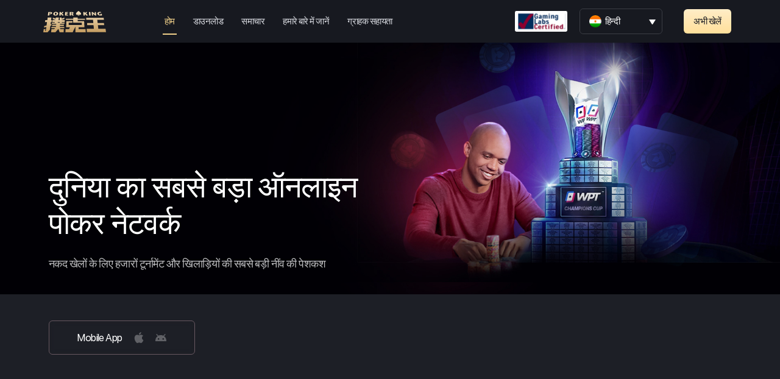

--- FILE ---
content_type: text/html; charset=UTF-8
request_url: https://pukeking.com/hi/
body_size: 19863
content:
<!DOCTYPE html>
<html lang="hi-IN">

<head>
	
	<meta charset="UTF-8">
	<meta name="viewport" content="width=device-width, initial-scale=1, minimum-scale=1">
	<link rel="profile" href="https://gmpg.org/xfn/11">
		<title>Poker King</title><link rel='preload' as='image' href='https://a5web.oss-cn-shenzhen.aliyuncs.com/wp-content/uploads/2021/11/30090220/pk9-new-logo.svg'>
<meta name='robots' content='max-image-preview:large' />
<link rel="alternate" hreflang="zh-hans" href="https://pukeking.com" />
<link rel="alternate" hreflang="en" href="https://pukeking.com/en/" />
<link rel="alternate" hreflang="vi" href="https://pukeking.com/vi/" />
<link rel="alternate" hreflang="hi" href="https://pukeking.com/hi/" />
<link rel="alternate" hreflang="x-default" href="https://pukeking.com" />

<!-- Google Tag Manager for WordPress by gtm4wp.com -->
<script data-cfasync="false" data-pagespeed-no-defer type="text/javascript">//<![CDATA[
	var gtm4wp_datalayer_name = "dataLayer";
	var dataLayer = dataLayer || [];
//]]>
</script>
<!-- End Google Tag Manager for WordPress by gtm4wp.com --><link rel='dns-prefetch' href='//pk9-prod.a5-labs-cloud.com' />
<link rel='dns-prefetch' href='//maxcdn.bootstrapcdn.com' />
<link rel='dns-prefetch' href='//fonts.googleapis.com' />
<link rel='dns-prefetch' href='//a5web.oss-cn-shenzhen.aliyuncs.com%20' />
<link rel='dns-prefetch' href='//a5web.oss-cn-shenzhen.aliyuncs.com' />
<link rel='stylesheet' id='void-grid-main-css' href='https://a5web.oss-cn-shenzhen.aliyuncs.com/wp-content/plugins/void-elementor-post-grid-addon-for-elementor-page-builder/assets/css/main.css' type='text/css' media='all' />
<link rel='stylesheet' id='void-grid-bootstrap-css' href='https://a5web.oss-cn-shenzhen.aliyuncs.com/wp-content/plugins/void-elementor-post-grid-addon-for-elementor-page-builder/assets/css/bootstrap.min.css' type='text/css' media='all' />
<style id='classic-theme-styles-inline-css' type='text/css'>
/*! This file is auto-generated */
.wp-block-button__link{color:#fff;background-color:#32373c;border-radius:9999px;box-shadow:none;text-decoration:none;padding:calc(.667em + 2px) calc(1.333em + 2px);font-size:1.125em}.wp-block-file__button{background:#32373c;color:#fff;text-decoration:none}
</style>
<style id='global-styles-inline-css' type='text/css'>
body{--wp--preset--color--black: #000000;--wp--preset--color--cyan-bluish-gray: #abb8c3;--wp--preset--color--white: #ffffff;--wp--preset--color--pale-pink: #f78da7;--wp--preset--color--vivid-red: #cf2e2e;--wp--preset--color--luminous-vivid-orange: #ff6900;--wp--preset--color--luminous-vivid-amber: #fcb900;--wp--preset--color--light-green-cyan: #7bdcb5;--wp--preset--color--vivid-green-cyan: #00d084;--wp--preset--color--pale-cyan-blue: #8ed1fc;--wp--preset--color--vivid-cyan-blue: #0693e3;--wp--preset--color--vivid-purple: #9b51e0;--wp--preset--color--neve-link-color: var(--nv-primary-accent);--wp--preset--color--neve-link-hover-color: var(--nv-secondary-accent);--wp--preset--color--nv-site-bg: var(--nv-site-bg);--wp--preset--color--nv-light-bg: var(--nv-light-bg);--wp--preset--color--nv-dark-bg: var(--nv-dark-bg);--wp--preset--color--neve-text-color: var(--nv-text-color);--wp--preset--color--nv-text-dark-bg: var(--nv-text-dark-bg);--wp--preset--color--nv-c-1: var(--nv-c-1);--wp--preset--color--nv-c-2: var(--nv-c-2);--wp--preset--gradient--vivid-cyan-blue-to-vivid-purple: linear-gradient(135deg,rgba(6,147,227,1) 0%,rgb(155,81,224) 100%);--wp--preset--gradient--light-green-cyan-to-vivid-green-cyan: linear-gradient(135deg,rgb(122,220,180) 0%,rgb(0,208,130) 100%);--wp--preset--gradient--luminous-vivid-amber-to-luminous-vivid-orange: linear-gradient(135deg,rgba(252,185,0,1) 0%,rgba(255,105,0,1) 100%);--wp--preset--gradient--luminous-vivid-orange-to-vivid-red: linear-gradient(135deg,rgba(255,105,0,1) 0%,rgb(207,46,46) 100%);--wp--preset--gradient--very-light-gray-to-cyan-bluish-gray: linear-gradient(135deg,rgb(238,238,238) 0%,rgb(169,184,195) 100%);--wp--preset--gradient--cool-to-warm-spectrum: linear-gradient(135deg,rgb(74,234,220) 0%,rgb(151,120,209) 20%,rgb(207,42,186) 40%,rgb(238,44,130) 60%,rgb(251,105,98) 80%,rgb(254,248,76) 100%);--wp--preset--gradient--blush-light-purple: linear-gradient(135deg,rgb(255,206,236) 0%,rgb(152,150,240) 100%);--wp--preset--gradient--blush-bordeaux: linear-gradient(135deg,rgb(254,205,165) 0%,rgb(254,45,45) 50%,rgb(107,0,62) 100%);--wp--preset--gradient--luminous-dusk: linear-gradient(135deg,rgb(255,203,112) 0%,rgb(199,81,192) 50%,rgb(65,88,208) 100%);--wp--preset--gradient--pale-ocean: linear-gradient(135deg,rgb(255,245,203) 0%,rgb(182,227,212) 50%,rgb(51,167,181) 100%);--wp--preset--gradient--electric-grass: linear-gradient(135deg,rgb(202,248,128) 0%,rgb(113,206,126) 100%);--wp--preset--gradient--midnight: linear-gradient(135deg,rgb(2,3,129) 0%,rgb(40,116,252) 100%);--wp--preset--font-size--small: 13px;--wp--preset--font-size--medium: 20px;--wp--preset--font-size--large: 36px;--wp--preset--font-size--x-large: 42px;--wp--preset--spacing--20: 0.44rem;--wp--preset--spacing--30: 0.67rem;--wp--preset--spacing--40: 1rem;--wp--preset--spacing--50: 1.5rem;--wp--preset--spacing--60: 2.25rem;--wp--preset--spacing--70: 3.38rem;--wp--preset--spacing--80: 5.06rem;--wp--preset--shadow--natural: 6px 6px 9px rgba(0, 0, 0, 0.2);--wp--preset--shadow--deep: 12px 12px 50px rgba(0, 0, 0, 0.4);--wp--preset--shadow--sharp: 6px 6px 0px rgba(0, 0, 0, 0.2);--wp--preset--shadow--outlined: 6px 6px 0px -3px rgba(255, 255, 255, 1), 6px 6px rgba(0, 0, 0, 1);--wp--preset--shadow--crisp: 6px 6px 0px rgba(0, 0, 0, 1);}:where(.is-layout-flex){gap: 0.5em;}:where(.is-layout-grid){gap: 0.5em;}body .is-layout-flow > .alignleft{float: left;margin-inline-start: 0;margin-inline-end: 2em;}body .is-layout-flow > .alignright{float: right;margin-inline-start: 2em;margin-inline-end: 0;}body .is-layout-flow > .aligncenter{margin-left: auto !important;margin-right: auto !important;}body .is-layout-constrained > .alignleft{float: left;margin-inline-start: 0;margin-inline-end: 2em;}body .is-layout-constrained > .alignright{float: right;margin-inline-start: 2em;margin-inline-end: 0;}body .is-layout-constrained > .aligncenter{margin-left: auto !important;margin-right: auto !important;}body .is-layout-constrained > :where(:not(.alignleft):not(.alignright):not(.alignfull)){max-width: var(--wp--style--global--content-size);margin-left: auto !important;margin-right: auto !important;}body .is-layout-constrained > .alignwide{max-width: var(--wp--style--global--wide-size);}body .is-layout-flex{display: flex;}body .is-layout-flex{flex-wrap: wrap;align-items: center;}body .is-layout-flex > *{margin: 0;}body .is-layout-grid{display: grid;}body .is-layout-grid > *{margin: 0;}:where(.wp-block-columns.is-layout-flex){gap: 2em;}:where(.wp-block-columns.is-layout-grid){gap: 2em;}:where(.wp-block-post-template.is-layout-flex){gap: 1.25em;}:where(.wp-block-post-template.is-layout-grid){gap: 1.25em;}.has-black-color{color: var(--wp--preset--color--black) !important;}.has-cyan-bluish-gray-color{color: var(--wp--preset--color--cyan-bluish-gray) !important;}.has-white-color{color: var(--wp--preset--color--white) !important;}.has-pale-pink-color{color: var(--wp--preset--color--pale-pink) !important;}.has-vivid-red-color{color: var(--wp--preset--color--vivid-red) !important;}.has-luminous-vivid-orange-color{color: var(--wp--preset--color--luminous-vivid-orange) !important;}.has-luminous-vivid-amber-color{color: var(--wp--preset--color--luminous-vivid-amber) !important;}.has-light-green-cyan-color{color: var(--wp--preset--color--light-green-cyan) !important;}.has-vivid-green-cyan-color{color: var(--wp--preset--color--vivid-green-cyan) !important;}.has-pale-cyan-blue-color{color: var(--wp--preset--color--pale-cyan-blue) !important;}.has-vivid-cyan-blue-color{color: var(--wp--preset--color--vivid-cyan-blue) !important;}.has-vivid-purple-color{color: var(--wp--preset--color--vivid-purple) !important;}.has-black-background-color{background-color: var(--wp--preset--color--black) !important;}.has-cyan-bluish-gray-background-color{background-color: var(--wp--preset--color--cyan-bluish-gray) !important;}.has-white-background-color{background-color: var(--wp--preset--color--white) !important;}.has-pale-pink-background-color{background-color: var(--wp--preset--color--pale-pink) !important;}.has-vivid-red-background-color{background-color: var(--wp--preset--color--vivid-red) !important;}.has-luminous-vivid-orange-background-color{background-color: var(--wp--preset--color--luminous-vivid-orange) !important;}.has-luminous-vivid-amber-background-color{background-color: var(--wp--preset--color--luminous-vivid-amber) !important;}.has-light-green-cyan-background-color{background-color: var(--wp--preset--color--light-green-cyan) !important;}.has-vivid-green-cyan-background-color{background-color: var(--wp--preset--color--vivid-green-cyan) !important;}.has-pale-cyan-blue-background-color{background-color: var(--wp--preset--color--pale-cyan-blue) !important;}.has-vivid-cyan-blue-background-color{background-color: var(--wp--preset--color--vivid-cyan-blue) !important;}.has-vivid-purple-background-color{background-color: var(--wp--preset--color--vivid-purple) !important;}.has-black-border-color{border-color: var(--wp--preset--color--black) !important;}.has-cyan-bluish-gray-border-color{border-color: var(--wp--preset--color--cyan-bluish-gray) !important;}.has-white-border-color{border-color: var(--wp--preset--color--white) !important;}.has-pale-pink-border-color{border-color: var(--wp--preset--color--pale-pink) !important;}.has-vivid-red-border-color{border-color: var(--wp--preset--color--vivid-red) !important;}.has-luminous-vivid-orange-border-color{border-color: var(--wp--preset--color--luminous-vivid-orange) !important;}.has-luminous-vivid-amber-border-color{border-color: var(--wp--preset--color--luminous-vivid-amber) !important;}.has-light-green-cyan-border-color{border-color: var(--wp--preset--color--light-green-cyan) !important;}.has-vivid-green-cyan-border-color{border-color: var(--wp--preset--color--vivid-green-cyan) !important;}.has-pale-cyan-blue-border-color{border-color: var(--wp--preset--color--pale-cyan-blue) !important;}.has-vivid-cyan-blue-border-color{border-color: var(--wp--preset--color--vivid-cyan-blue) !important;}.has-vivid-purple-border-color{border-color: var(--wp--preset--color--vivid-purple) !important;}.has-vivid-cyan-blue-to-vivid-purple-gradient-background{background: var(--wp--preset--gradient--vivid-cyan-blue-to-vivid-purple) !important;}.has-light-green-cyan-to-vivid-green-cyan-gradient-background{background: var(--wp--preset--gradient--light-green-cyan-to-vivid-green-cyan) !important;}.has-luminous-vivid-amber-to-luminous-vivid-orange-gradient-background{background: var(--wp--preset--gradient--luminous-vivid-amber-to-luminous-vivid-orange) !important;}.has-luminous-vivid-orange-to-vivid-red-gradient-background{background: var(--wp--preset--gradient--luminous-vivid-orange-to-vivid-red) !important;}.has-very-light-gray-to-cyan-bluish-gray-gradient-background{background: var(--wp--preset--gradient--very-light-gray-to-cyan-bluish-gray) !important;}.has-cool-to-warm-spectrum-gradient-background{background: var(--wp--preset--gradient--cool-to-warm-spectrum) !important;}.has-blush-light-purple-gradient-background{background: var(--wp--preset--gradient--blush-light-purple) !important;}.has-blush-bordeaux-gradient-background{background: var(--wp--preset--gradient--blush-bordeaux) !important;}.has-luminous-dusk-gradient-background{background: var(--wp--preset--gradient--luminous-dusk) !important;}.has-pale-ocean-gradient-background{background: var(--wp--preset--gradient--pale-ocean) !important;}.has-electric-grass-gradient-background{background: var(--wp--preset--gradient--electric-grass) !important;}.has-midnight-gradient-background{background: var(--wp--preset--gradient--midnight) !important;}.has-small-font-size{font-size: var(--wp--preset--font-size--small) !important;}.has-medium-font-size{font-size: var(--wp--preset--font-size--medium) !important;}.has-large-font-size{font-size: var(--wp--preset--font-size--large) !important;}.has-x-large-font-size{font-size: var(--wp--preset--font-size--x-large) !important;}
.wp-block-navigation a:where(:not(.wp-element-button)){color: inherit;}
:where(.wp-block-post-template.is-layout-flex){gap: 1.25em;}:where(.wp-block-post-template.is-layout-grid){gap: 1.25em;}
:where(.wp-block-columns.is-layout-flex){gap: 2em;}:where(.wp-block-columns.is-layout-grid){gap: 2em;}
.wp-block-pullquote{font-size: 1.5em;line-height: 1.6;}
</style>
<link rel='stylesheet' id='wpml-legacy-dropdown-0-css' href='https://a5web.oss-cn-shenzhen.aliyuncs.com/wp-content/plugins/sitepress-multilingual-cms/templates/language-switchers/legacy-dropdown/style.min.css' type='text/css' media='all' />
<style id='wpml-legacy-dropdown-0-inline-css' type='text/css'>
.wpml-ls-legacy-dropdown a { display: block; text-decoration: none; color: #fff; background: #171920 !important; border:0px solid #3B3D44; border-radius:0px; padding: 10px 15px; line-height: 1; font-size:15px; } .wpml-ls-legacy-dropdown .wpml-ls-current-language:hover>a, .wpml-ls-legacy-dropdown a:focus, .wpml-ls-legacy-dropdown a:hover { color: #fff; background: #171920; border-radius:6px; border: 0px solid #3B3D44; text-decoration:none !important; } .wpml-ls-legacy-dropdown .wpml-ls-flag { border-radius: 10px; width: 20px; height: 20px; } .wpml-ls-legacy-dropdown .wpml-ls-sub-menu a { border-width: 0px !important; } .wpml-ls-legacy-dropdown .wpml-ls-sub-menu { border-top:0px !important; } #mlw {border: 1px solid #3B3D44;border-radius: 6px;} @media only screen and (max-width: 960px) { #mlw {border: 0px solid #3B3D44;border-radius: 6px;} } @media only screen and (max-width: 768px) { .wpml-ls-legacy-dropdown a {padding-top:12px;padding-left:10px;} } @media only screen and (max-width: 375px) { .wpml-ls-legacy-dropdown a {padding-top:8px;padding-left:12px;} } .wpml-ls-legacy-dropdown .wpml-ls-current-language:hover>a, .wpml-ls-legacy-dropdown a:focus, .wpml-ls-legacy-dropdown a:hover { border-radius: 0px !important; border: 0px !important; } .wpml-ls-legacy-dropdown a.wpml-ls-item-toggle { border-radius: 6px; }
</style>
<link rel='stylesheet' id='parent-css-css' href='https://a5web.oss-cn-shenzhen.aliyuncs.com/wp-content/themes/neve/style.css' type='text/css' media='all' />
<link rel='stylesheet' id='child-css-css' href='https://a5web.oss-cn-shenzhen.aliyuncs.com/wp-content/themes/neve-child/style.css' type='text/css' media='all' />
<link rel='stylesheet' id='bootstrap-css' href='//maxcdn.bootstrapcdn.com/bootstrap/3.3.7/css/bootstrap.min.css' type='text/css' media='all' />
<link rel='stylesheet' id='neve-style-css' href='https://a5web.oss-cn-shenzhen.aliyuncs.com/wp-content/themes/neve/style-main-new.min.css' type='text/css' media='all' />
<style id='neve-style-inline-css' type='text/css'>
.nv-meta-list li.meta:not(:last-child):after { content:"/" }.nv-meta-list .no-mobile{
			display:none;
		}.nv-meta-list li.last::after{
			content: ""!important;
		}@media (min-width: 769px) {
			.nv-meta-list .no-mobile {
				display: inline-block;
			}
			.nv-meta-list li.last:not(:last-child)::after {
		 		content: "/" !important;
			}
		}
 :root{ --container: 748px;--postwidth:100%; --primarybtnbg: var(--nv-secondary-accent); --secondarybtnbg: var(--nv-primary-accent); --primarybtnhoverbg: var(--nv-secondary-accent); --secondarybtnhoverbg: var(--nv-primary-accent); --primarybtncolor: var(--nv-text-color); --secondarybtncolor: var(--nv-text-dark-bg); --primarybtnhovercolor: var(--nv-text-color); --secondarybtnhovercolor: var(--nv-text-dark-bg);--primarybtnborderradius:0;--secondarybtnborderradius:0;--btnpadding:16px 35px;--primarybtnpadding:16px 35px;--secondarybtnpadding:16px 35px; --btnfs: 14px; --btnlineheight: 1.6em; --bodyfontfamily: Poppins; --bodyfontsize: 15px; --bodylineheight: 1.6em; --bodyletterspacing: 0px; --bodyfontweight: 400; --bodytexttransform: none; --headingsfontfamily: Poppins; --h1fontsize: 39px; --h1fontweight: 600; --h1lineheight: 1.2em; --h1letterspacing: 0px; --h1texttransform: none; --h2fontsize: 30px; --h2fontweight: 600; --h2lineheight: 1.3em; --h2letterspacing: 0px; --h2texttransform: none; --h3fontsize: 20px; --h3fontweight: 600; --h3lineheight: 1.3em; --h3letterspacing: 0px; --h3texttransform: none; --h4fontsize: 16px; --h4fontweight: 600; --h4lineheight: 1.3em; --h4letterspacing: 0px; --h4texttransform: none; --h5fontsize: 14px; --h5fontweight: 600; --h5lineheight: 1.3em; --h5letterspacing: 0px; --h5texttransform: none; --h6fontsize: 14px; --h6fontweight: 600; --h6lineheight: 1.3em; --h6letterspacing: 0px; --h6texttransform: none;--formfieldborderwidth:2px;--formfieldborderradius:3px; --formfieldbgcolor: var(--nv-site-bg); --formfieldbordercolor: #dddddd; --formfieldcolor: var(--nv-text-color);--formfieldpadding:10px 12px; } .single-post-container .alignfull > [class*="__inner-container"], .single-post-container .alignwide > [class*="__inner-container"]{ max-width:718px } .nv-meta-list{ --avatarsize: 20px; } .single .nv-meta-list{ --avatarsize: 20px; } .nv-post-cover{ --height: 250px;--padding:40px 15px;--justify: flex-start; --textalign: left; --valign: center; } .nv-post-cover .nv-title-meta-wrap, .nv-page-title-wrap, .entry-header{ --textalign: left; } .nv-is-boxed.nv-title-meta-wrap{ --padding:40px 15px; --bgcolor: var(--nv-dark-bg); } .nv-overlay{ --opacity: 50; --blendmode: normal; } .nv-is-boxed.nv-comments-wrap{ --padding:20px; } .nv-is-boxed.comment-respond{ --padding:20px; } .single:not(.single-product), .page{ --c-vspace:0 0 0 0;; } .global-styled{ --bgcolor: var(--nv-site-bg); } .header-top{ --rowbcolor: var(--nv-light-bg); --color: var(--nv-text-color); --bgcolor: var(--nv-site-bg); } .header-main{ --rowbcolor: var(--nv-light-bg); --color: var(--nv-text-color); --bgcolor: var(--nv-site-bg); } .header-bottom{ --rowbcolor: var(--nv-light-bg); --color: var(--nv-text-color); --bgcolor: var(--nv-site-bg); } .header-menu-sidebar-bg{ --justify: flex-start; --textalign: left;--flexg: 1;--wrapdropdownwidth: auto; --color: var(--nv-text-color); --bgcolor: var(--nv-site-bg); } .header-menu-sidebar{ width: 360px; } .builder-item--logo{ --maxwidth: 32px; --fs: 24px;--padding:10px 0;--margin:0; --textalign: left;--justify: flex-start; } .builder-item--nav-icon,.header-menu-sidebar .close-sidebar-panel .navbar-toggle{ --color: var(--nv-text-color);--borderradius:3px;--borderwidth:0; } .builder-item--nav-icon{ --label-margin:0 5px 0 0;;--padding:10px 15px 10px 15px;;--margin:0; } .builder-item--primary-menu{ --color: var(--nv-text-color); --hovercolor: var(--nv-secondary-accent); --hovertextcolor: var(--nv-text-color); --activecolor: var(--nv-text-color); --spacing: 20px; --height: 25px;--padding:0;--margin:0; --fontsize: 1em; --lineheight: 1.6em; --letterspacing: 0px; --fontweight: 600; --texttransform: uppercase; --iconsize: 1em; } .hfg-is-group.has-primary-menu .inherit-ff{ --inheritedfw: 600; } .builder-item--button_base{ --primarybtnbg: var(--nv-primary-accent); --primarybtncolor: #fff; --primarybtnhoverbg: var(--nv-primary-accent); --primarybtnhovercolor: #fff;--primarybtnborderradius:3px;--primarybtnshadow:none;--primarybtnhovershadow:none;--padding:8px 12px;--margin:0; } .builder-item--header_search{ --height: 45px;--formfieldborderwidth:2px;--formfieldborderradius:2px; --formfieldbordercolor: var(--nv-primary-accent); --formfieldcolor: var(--nv-primary-accent);--padding:0;--margin:0; } .footer-top-inner .row{ grid-template-columns:1fr 1fr 1fr; --valign: flex-start; } .footer-top{ --rowbcolor: var(--nv-light-bg); --color: var(--nv-text-color); --bgcolor: var(--nv-site-bg); } .footer-main-inner .row{ grid-template-columns:1fr 1fr 1fr; --valign: flex-start; } .footer-main{ --rowbcolor: var(--nv-light-bg); --color: var(--nv-text-color); --bgcolor: var(--nv-site-bg); } .footer-bottom-inner .row{ grid-template-columns:1fr 1fr 1fr; --valign: flex-start; } .footer-bottom{ --rowbcolor: var(--nv-light-bg); --color: var(--nv-primary-accent); --bgcolor: var(--nv-dark-bg); } @media(min-width: 576px){ :root{ --container: 992px;--postwidth:100%;--btnpadding:16px 35px;--primarybtnpadding:16px 35px;--secondarybtnpadding:16px 35px; --btnfs: 14px; --btnlineheight: 1.6em; --bodyfontsize: 16px; --bodylineheight: 1.6em; --bodyletterspacing: 0px; --h1fontsize: 55px; --h1lineheight: 1.3em; --h1letterspacing: 0px; --h2fontsize: 35px; --h2lineheight: 1.3em; --h2letterspacing: 0px; --h3fontsize: 20px; --h3lineheight: 1.3em; --h3letterspacing: 0px; --h4fontsize: 16px; --h4lineheight: 1.3em; --h4letterspacing: 0px; --h5fontsize: 14px; --h5lineheight: 1.3em; --h5letterspacing: 0px; --h6fontsize: 14px; --h6lineheight: 1.3em; --h6letterspacing: 0px; } .single-post-container .alignfull > [class*="__inner-container"], .single-post-container .alignwide > [class*="__inner-container"]{ max-width:962px } .nv-meta-list{ --avatarsize: 20px; } .single .nv-meta-list{ --avatarsize: 20px; } .nv-post-cover{ --height: 320px;--padding:60px 30px;--justify: flex-start; --textalign: left; --valign: center; } .nv-post-cover .nv-title-meta-wrap, .nv-page-title-wrap, .entry-header{ --textalign: left; } .nv-is-boxed.nv-title-meta-wrap{ --padding:60px 30px; } .nv-is-boxed.nv-comments-wrap{ --padding:30px; } .nv-is-boxed.comment-respond{ --padding:30px; } .single:not(.single-product), .page{ --c-vspace:0 0 0 0;; } .header-menu-sidebar-bg{ --justify: flex-start; --textalign: left;--flexg: 1;--wrapdropdownwidth: auto; } .header-menu-sidebar{ width: 360px; } .builder-item--logo{ --maxwidth: 32px; --fs: 24px;--padding:10px 0;--margin:0; --textalign: left;--justify: flex-start; } .builder-item--nav-icon{ --label-margin:0 5px 0 0;;--padding:10px 15px;--margin:0; } .builder-item--primary-menu{ --spacing: 20px; --height: 25px;--padding:0;--margin:0; --fontsize: 1em; --lineheight: 1.6em; --letterspacing: 0px; --iconsize: 1em; } .builder-item--button_base{ --padding:8px 12px;--margin:0; } .builder-item--header_search{ --height: 40px;--formfieldborderwidth:1px;--formfieldborderradius:2px;--padding:0;--margin:0; } }@media(min-width: 960px){ :root{ --container: 1170px;--postwidth:100%;--btnpadding:16px 35px;--primarybtnpadding:16px 35px;--secondarybtnpadding:16px 35px; --btnfs: 16px; --btnlineheight: 1.6em; --bodyfontsize: 17px; --bodylineheight: 1.7em; --bodyletterspacing: 0px; --h1fontsize: 70px; --h1lineheight: 1.3em; --h1letterspacing: 0px; --h2fontsize: 50px; --h2lineheight: 1.3em; --h2letterspacing: 0px; --h3fontsize: 24px; --h3lineheight: 1.3em; --h3letterspacing: 0px; --h4fontsize: 20px; --h4lineheight: 1.3em; --h4letterspacing: 0px; --h5fontsize: 16px; --h5lineheight: 1.3em; --h5letterspacing: 0px; --h6fontsize: 16px; --h6lineheight: 1.3em; --h6letterspacing: 0px; } body:not(.single):not(.archive):not(.blog):not(.search):not(.error404) .neve-main > .container .col, body.post-type-archive-course .neve-main > .container .col, body.post-type-archive-llms_membership .neve-main > .container .col{ max-width: 100%; } body:not(.single):not(.archive):not(.blog):not(.search):not(.error404) .nv-sidebar-wrap, body.post-type-archive-course .nv-sidebar-wrap, body.post-type-archive-llms_membership .nv-sidebar-wrap{ max-width: 0%; } .neve-main > .archive-container .nv-index-posts.col{ max-width: 100%; } .neve-main > .archive-container .nv-sidebar-wrap{ max-width: 0%; } .neve-main > .single-post-container .nv-single-post-wrap.col{ max-width: 70%; } .single-post-container .alignfull > [class*="__inner-container"], .single-post-container .alignwide > [class*="__inner-container"]{ max-width:789px } .container-fluid.single-post-container .alignfull > [class*="__inner-container"], .container-fluid.single-post-container .alignwide > [class*="__inner-container"]{ max-width:calc(70% + 15px) } .neve-main > .single-post-container .nv-sidebar-wrap{ max-width: 30%; } .nv-meta-list{ --avatarsize: 20px; } .single .nv-meta-list{ --avatarsize: 20px; } .nv-post-cover{ --height: 400px;--padding:60px 40px;--justify: flex-start; --textalign: left; --valign: center; } .nv-post-cover .nv-title-meta-wrap, .nv-page-title-wrap, .entry-header{ --textalign: left; } .nv-is-boxed.nv-title-meta-wrap{ --padding:60px 40px; } .nv-is-boxed.nv-comments-wrap{ --padding:40px; } .nv-is-boxed.comment-respond{ --padding:40px; } .single:not(.single-product), .page{ --c-vspace:0 0 0 0;; } .header-menu-sidebar-bg{ --justify: flex-start; --textalign: left;--flexg: 1;--wrapdropdownwidth: auto; } .header-menu-sidebar{ width: 360px; } .builder-item--logo{ --maxwidth: 120px; --fs: 24px;--padding:10px 0;--margin:0; --textalign: left;--justify: flex-start; } .builder-item--nav-icon{ --label-margin:0 5px 0 0;;--padding:10px 15px;--margin:0; } .builder-item--primary-menu{ --spacing: 20px; --height: 25px;--padding:0;--margin:0; --fontsize: 0.8em; --lineheight: 1.6em; --letterspacing: 0px; --iconsize: 0.8em; } .builder-item--button_base{ --padding:8px 16px;--margin:0; } .builder-item--header_search{ --height: 40px;--formfieldborderwidth:1px;--formfieldborderradius:2px;--padding:0;--margin:0; } .footer-bottom{ --height:50px; } }.nv-content-wrap .elementor a:not(.button):not(.wp-block-file__button){ text-decoration: none; }:root{--nv-primary-accent:#ffffff;--nv-secondary-accent:#f0d089;--nv-site-bg:#1d1f26;--nv-light-bg:#ededed;--nv-dark-bg:#14171c;--nv-text-color:#ffffff;--nv-text-dark-bg:#ffffff;--nv-c-1:#77b978;--nv-c-2:#f37262;--nv-fallback-ff:Arial, Helvetica, sans-serif;}
:root{--e-global-color-nvprimaryaccent:#ffffff;--e-global-color-nvsecondaryaccent:#f0d089;--e-global-color-nvsitebg:#1d1f26;--e-global-color-nvlightbg:#ededed;--e-global-color-nvdarkbg:#14171c;--e-global-color-nvtextcolor:#ffffff;--e-global-color-nvtextdarkbg:#ffffff;--e-global-color-nvc1:#77b978;--e-global-color-nvc2:#f37262;}
 #content.neve-main .container .alignfull > [class*="__inner-container"],#content.neve-main .alignwide > [class*="__inner-container"]{ max-width: 718px; } @media(min-width: 576px){ #content.neve-main .container .alignfull > [class*="__inner-container"],#content.neve-main .alignwide > [class*="__inner-container"]{ max-width: 962px; } } @media(min-width: 960px) { #content.neve-main .container .alignfull > [class*="__inner-container"],#content.neve-main .container .alignwide > [class*="__inner-container"]{ max-width: 1140px; } #content.neve-main > .container > .row > .col{ max-width: 100%; } body:not(.neve-off-canvas) #content.neve-main > .container > .row > .nv-sidebar-wrap, body:not(.neve-off-canvas) #content.neve-main > .container > .row > .nv-sidebar-wrap.shop-sidebar { max-width: 0%; } } 
</style>
<link rel='stylesheet' id='elementor-icons-css' href='https://a5web.oss-cn-shenzhen.aliyuncs.com/wp-content/plugins/elementor/assets/lib/eicons/css/elementor-icons.min.css' type='text/css' media='all' />
<link rel='stylesheet' id='elementor-frontend-css' href='https://a5web.oss-cn-shenzhen.aliyuncs.com/wp-content/plugins/elementor/assets/css/frontend.min.css' type='text/css' media='all' />
<style id='elementor-frontend-inline-css' type='text/css'>
@font-face{font-family:eicons;src:url(https://pukeking.com/wp-content/plugins/elementor/assets/lib/eicons/fonts/eicons.eot?5.10.0);src:url(https://pukeking.com/wp-content/plugins/elementor/assets/lib/eicons/fonts/eicons.eot?5.10.0#iefix) format("embedded-opentype"),url(https://pukeking.com/wp-content/plugins/elementor/assets/lib/eicons/fonts/eicons.woff2?5.10.0) format("woff2"),url(https://pukeking.com/wp-content/plugins/elementor/assets/lib/eicons/fonts/eicons.woff?5.10.0) format("woff"),url(https://pukeking.com/wp-content/plugins/elementor/assets/lib/eicons/fonts/eicons.ttf?5.10.0) format("truetype"),url(https://pukeking.com/wp-content/plugins/elementor/assets/lib/eicons/fonts/eicons.svg?5.10.0#eicon) format("svg");font-weight:400;font-style:normal}
</style>
<link rel='stylesheet' id='elementor-post-5-css' href='https://a5web.oss-cn-shenzhen.aliyuncs.com/wp-content/uploads/elementor/css/post-5.css' type='text/css' media='all' />
<link rel='stylesheet' id='elementor-pro-css' href='https://a5web.oss-cn-shenzhen.aliyuncs.com/wp-content/plugins/elementor-pro/assets/css/frontend.min.css' type='text/css' media='all' />
<link rel='stylesheet' id='she-header-style-css' href='https://a5web.oss-cn-shenzhen.aliyuncs.com/wp-content/plugins/sticky-header-effects-for-elementor/assets/css/she-header-style.css' type='text/css' media='all' />
<link rel='stylesheet' id='elementor-post-17646-css' href='https://a5web.oss-cn-shenzhen.aliyuncs.com/wp-content/uploads/elementor/css/post-17646.css' type='text/css' media='all' />
<link rel='stylesheet' id='font-awesome-5-all-css' href='https://a5web.oss-cn-shenzhen.aliyuncs.com/wp-content/plugins/elementor/assets/lib/font-awesome/css/all.min.css' type='text/css' media='all' />
<link rel='stylesheet' id='font-awesome-4-shim-css' href='https://a5web.oss-cn-shenzhen.aliyuncs.com/wp-content/plugins/elementor/assets/lib/font-awesome/css/v4-shims.min.css' type='text/css' media='all' />
<link rel='stylesheet' id='elementor-post-31611-css' href='https://a5web.oss-cn-shenzhen.aliyuncs.com/wp-content/uploads/elementor/css/post-31611.css' type='text/css' media='all' />
<link rel='stylesheet' id='elementor-post-31650-css' href='https://a5web.oss-cn-shenzhen.aliyuncs.com/wp-content/uploads/elementor/css/post-31650.css' type='text/css' media='all' />
<link rel='stylesheet' id='elementor-post-26619-css' href='https://a5web.oss-cn-shenzhen.aliyuncs.com/wp-content/uploads/elementor/css/post-26619.css' type='text/css' media='all' />
<link rel='stylesheet' id='elementor-post-17642-css' href='https://a5web.oss-cn-shenzhen.aliyuncs.com/wp-content/uploads/elementor/css/post-17642.css' type='text/css' media='all' />
<link rel='stylesheet' id='elementor-post-26897-css' href='https://a5web.oss-cn-shenzhen.aliyuncs.com/wp-content/uploads/elementor/css/post-26897.css' type='text/css' media='all' />
<link rel='stylesheet' id='neve-google-font-poppins-css' href='//fonts.googleapis.com/css?family=Poppins%3A400%2C600&#038;display=swap' type='text/css' media='all' />
<link rel='stylesheet' id='elementor-icons-shared-0-css' href='https://a5web.oss-cn-shenzhen.aliyuncs.com/wp-content/plugins/elementor/assets/lib/font-awesome/css/fontawesome.min.css' type='text/css' media='all' />
<link rel='stylesheet' id='elementor-icons-fa-solid-css' href='https://a5web.oss-cn-shenzhen.aliyuncs.com/wp-content/plugins/elementor/assets/lib/font-awesome/css/solid.min.css' type='text/css' media='all' />
<script type='text/javascript' src='https://a5web.oss-cn-shenzhen.aliyuncs.com/wp-content/plugins/sitepress-multilingual-cms/templates/language-switchers/legacy-dropdown/script.min.js' id='wpml-legacy-dropdown-0-js'></script>
<script type='text/javascript' src='https://a5web.oss-cn-shenzhen.aliyuncs.com/wp-includes/js/jquery/jquery.min.js' id='jquery-core-js'></script>
<script type='text/javascript' src='https://a5web.oss-cn-shenzhen.aliyuncs.com/wp-includes/js/jquery/jquery-migrate.min.js' id='jquery-migrate-js'></script>
<script type='text/javascript' src='//maxcdn.bootstrapcdn.com/bootstrap/3.3.7/js/bootstrap.min.js' id='bootstrap-js-js'></script>
<script type='text/javascript' src='https://a5web.oss-cn-shenzhen.aliyuncs.com/wp-content/plugins/elementor/assets/lib/font-awesome/js/v4-shims.min.js' id='font-awesome-4-shim-js'></script>
<script type='text/javascript' src='https://a5web.oss-cn-shenzhen.aliyuncs.com/wp-content/plugins/sticky-header-effects-for-elementor/assets/js/she-header.js' id='she-header-js'></script>
<meta name="generator" content="WordPress 6.3.1" />
<link rel="canonical" href="https://pukeking.com/hi/" />
<meta name="generator" content="WPML ver:4.5.14 stt:59,1,21,57;" />
<script  charset="utf-8" type="text/javascript" src="/wp-content/themes/neve-child/js/ua-parser.min.js?ver=1.9.1"></script>
<script  charset="utf-8" type="text/javascript" src="/wp-content/themes/neve-child/js/config.js?ver=6"></script>
<!-- Google Tag Manager for WordPress by gtm4wp.com -->
<script data-cfasync="false" data-pagespeed-no-defer type="text/javascript">//<![CDATA[
	var dataLayer_content = {"pagePostType":"frontpage","pagePostType2":"single-page","pagePostAuthor":"rakesh.sharma@a5labs.co"};
	dataLayer.push( dataLayer_content );//]]>
</script>
<script data-cfasync="false">//<![CDATA[
(function(w,d,s,l,i){w[l]=w[l]||[];w[l].push({'gtm.start':
new Date().getTime(),event:'gtm.js'});var f=d.getElementsByTagName(s)[0],
j=d.createElement(s),dl=l!='dataLayer'?'&l='+l:'';j.async=true;j.src=
'//www.googletagmanager.com/gtm.'+'js?id='+i+dl;f.parentNode.insertBefore(j,f);
})(window,document,'script','dataLayer','GTM-N6NCLGX');//]]>
</script>
<!-- End Google Tag Manager -->
<!-- End Google Tag Manager for WordPress by gtm4wp.com --><link rel="icon" href="https://a5web.oss-cn-shenzhen.aliyuncs.com/wp-content/uploads/2021/06/crown.svg" sizes="32x32" />
<link rel="icon" href="https://a5web.oss-cn-shenzhen.aliyuncs.com/wp-content/uploads/2021/06/crown.svg" sizes="192x192" />
<link rel="apple-touch-icon" href="https://a5web.oss-cn-shenzhen.aliyuncs.com/wp-content/uploads/2021/06/crown.svg" />
<meta name="msapplication-TileImage" content="https://pukeking.com/wp-content/uploads/2021/06/crown.svg" />
		<style type="text/css" id="wp-custom-css">
			.elementor-widget-image a img[src$=".svg"] {
    width: auto !important;
}

/* https://services-cloud.atlassian.net/browse/WPT-9367?focusedCommentId=175591 */

/* Hero desktop */
.elementor-36 .elementor-element.elementor-element-aa5e91a:not(.elementor-motion-effects-element-type-background), .elementor-36 .elementor-element.elementor-element-aa5e91a > .elementor-motion-effects-container > .elementor-motion-effects-layer {
    background-image: url(https://a5web.oss-cn-shenzhen.aliyuncs.com/wp-content/uploads/2025/10/1759417995/pk-hero-banner-2024_.jpg) !important;
}

/* Hero mobile */
@media (max-width: 767px) {
    .elementor-36 .elementor-element.elementor-element-aa5e91a:not(.elementor-motion-effects-element-type-background), .elementor-36 .elementor-element.elementor-element-aa5e91a > .elementor-motion-effects-container > .elementor-motion-effects-layer {
        background-image: url(https://a5web.oss-cn-shenzhen.aliyuncs.com/wp-content/uploads/2025/10/1759417995/hero_mobile_614.png) !important;
	}
}

/* About us desktop */
.elementor-28583 .elementor-element.elementor-element-1e5812a:not(.elementor-motion-effects-element-type-background), .elementor-28583 .elementor-element.elementor-element-1e5812a > .elementor-motion-effects-container > .elementor-motion-effects-layer {
    background-image: url(https://a5web.oss-cn-shenzhen.aliyuncs.com/wp-content/uploads/2025/10/1759417995/bg_About-Us_768.jpg) !important;
	background-size: 60% auto !important;
}

/* About us desktop */
@media (max-width: 767px) {
    .elementor-28583 .elementor-element.elementor-element-1e5812a:not(.elementor-motion-effects-element-type-background), .elementor-28583 .elementor-element.elementor-element-1e5812a > .elementor-motion-effects-container > .elementor-motion-effects-layer {
        background-image: url(https://a5web.oss-cn-shenzhen.aliyuncs.com/wp-content/uploads/2025/10/1759417995/bg_About-Us_375.jpg) !important;
    }
}

/* Mobile features desktop */
/* https://web.pk9.com/wp-content/uploads/2024/12/Desktop_Mobiles_features-768x719.png */
/* https://web.pk9.com/wp-content/uploads/2024/12/desktop_mobiles_features-5-768x719.png */
.elementor-widget-container:has(> img[src^="https://a5web.oss-cn-shenzhen.aliyuncs.com/wp-content/uploads"][src*="features"][src$="-768x719.png"]) {
  background: url("https://a5web.oss-cn-shenzhen.aliyuncs.com/wp-content/uploads/2025/10/1759417995/desktop_mobiles_features-7.png") no-repeat center/contain;
}

img[src^="https://a5web.oss-cn-shenzhen.aliyuncs.com/wp-content/uploads"][src*="features"][src$="-768x719.png"] {
	opacity: 0 !important;
}
		</style>
		
	</head>

<body  class="home page-template page-template-elementor_header_footer page page-id-17646 wp-custom-logo  nv-blog-default nv-sidebar-full-width menu_sidebar_slide_left elementor-default elementor-template-full-width elementor-kit-5 elementor-page elementor-page-17646" id="neve_body"  >
<div class="wrapper">
	
	<header class="header"  >
		<a class="neve-skip-link show-on-focus" href="#content" >
			छोड़कर सामग्री पर जाएँ		</a>
				<div data-elementor-type="header" data-elementor-id="17642" class="elementor elementor-17642 elementor-39 elementor-location-header" data-elementor-settings="[]">
		<div class="elementor-section-wrap">
					<header class="elementor-section elementor-top-section elementor-element elementor-element-bac7378 elementor-hidden-tablet elementor-hidden-phone elementor-section-height-min-height she-header-yes elementor-section-boxed elementor-section-height-default elementor-section-items-middle" data-id="bac7378" data-element_type="section" data-settings="{&quot;background_background&quot;:&quot;classic&quot;,&quot;transparent&quot;:&quot;yes&quot;,&quot;shrink_header&quot;:&quot;yes&quot;,&quot;custom_height_header&quot;:{&quot;unit&quot;:&quot;px&quot;,&quot;size&quot;:50,&quot;sizes&quot;:[]},&quot;transparent_on&quot;:[&quot;desktop&quot;,&quot;tablet&quot;,&quot;mobile&quot;],&quot;scroll_distance&quot;:{&quot;unit&quot;:&quot;px&quot;,&quot;size&quot;:60,&quot;sizes&quot;:[]},&quot;scroll_distance_tablet&quot;:{&quot;unit&quot;:&quot;px&quot;,&quot;size&quot;:&quot;&quot;,&quot;sizes&quot;:[]},&quot;scroll_distance_mobile&quot;:{&quot;unit&quot;:&quot;px&quot;,&quot;size&quot;:&quot;&quot;,&quot;sizes&quot;:[]},&quot;custom_height_header_tablet&quot;:{&quot;unit&quot;:&quot;px&quot;,&quot;size&quot;:&quot;&quot;,&quot;sizes&quot;:[]},&quot;custom_height_header_mobile&quot;:{&quot;unit&quot;:&quot;px&quot;,&quot;size&quot;:&quot;&quot;,&quot;sizes&quot;:[]}}">
						<div class="elementor-container elementor-column-gap-default">
					<div class="elementor-column elementor-col-20 elementor-top-column elementor-element elementor-element-c09fed9" data-id="c09fed9" data-element_type="column">
			<div class="elementor-widget-wrap elementor-element-populated">
								<div class="elementor-element elementor-element-c94b4de elementor-widget elementor-widget-image" data-id="c94b4de" data-element_type="widget" data-widget_type="image.default">
				<div class="elementor-widget-container">
																<a href="https://pukeking.com/hi/">
							<img width="103" height="35" src="https://a5web.oss-cn-shenzhen.aliyuncs.com/wp-content/uploads/2021/11/30090220/pk9-new-logo.svg" class="attachment-full size-full" alt="" loading="eager" />								</a>
															</div>
				</div>
					</div>
		</div>
				<div class="elementor-column elementor-col-20 elementor-top-column elementor-element elementor-element-9bb9edc" data-id="9bb9edc" data-element_type="column">
			<div class="elementor-widget-wrap elementor-element-populated">
								<div class="elementor-element elementor-element-f88c5bc elementor-nav-menu__align-left elementor-nav-menu--dropdown-tablet elementor-nav-menu__text-align-aside elementor-nav-menu--toggle elementor-nav-menu--burger elementor-widget elementor-widget-nav-menu" data-id="f88c5bc" data-element_type="widget" data-settings="{&quot;layout&quot;:&quot;horizontal&quot;,&quot;submenu_icon&quot;:{&quot;value&quot;:&quot;&lt;i class=\&quot;fas fa-caret-down\&quot;&gt;&lt;\/i&gt;&quot;,&quot;library&quot;:&quot;fa-solid&quot;},&quot;toggle&quot;:&quot;burger&quot;}" data-widget_type="nav-menu.default">
				<div class="elementor-widget-container">
						<nav migration_allowed="1" migrated="0" role="navigation" class="elementor-nav-menu--main elementor-nav-menu__container elementor-nav-menu--layout-horizontal e--pointer-underline e--animation-none"><ul id="menu-1-f88c5bc" class="elementor-nav-menu"><li class="menu-item menu-item-type-post_type menu-item-object-page menu-item-home current-menu-item page_item page-item-17646 current_page_item menu-item-26676"><a href="https://pukeking.com/hi/" aria-current="page" class="elementor-item elementor-item-active">होम</a></li>
<li class="footer-nav-link-download-page menu-item menu-item-type-post_type menu-item-object-page menu-item-29972"><a href="https://pukeking.com/hi/download/" class="elementor-item">डाउनलोड</a></li>
<li class="menu-item menu-item-type-post_type menu-item-object-page menu-item-29229"><a href="https://pukeking.com/hi/news/" class="elementor-item">समाचार</a></li>
<li class="menu-item menu-item-type-post_type menu-item-object-page menu-item-29331"><a href="https://pukeking.com/hi/about/" class="elementor-item">हमारे बारे में जानें</a></li>
<li class="menu-item menu-item-type-post_type menu-item-object-page menu-item-29332"><a href="https://pukeking.com/hi/customer-support/" class="elementor-item">ग्राहक सहायता</a></li>
</ul></nav>
					<div class="elementor-menu-toggle" role="button" tabindex="0" aria-label="Menu Toggle" aria-expanded="false">
			<i aria-hidden="true" role="presentation" class="eicon-menu-bar"></i>			<span class="elementor-screen-only">Menu</span>
		</div>
			<nav class="elementor-nav-menu--dropdown elementor-nav-menu__container" role="navigation" aria-hidden="true"><ul id="menu-2-f88c5bc" class="elementor-nav-menu"><li class="menu-item menu-item-type-post_type menu-item-object-page menu-item-home current-menu-item page_item page-item-17646 current_page_item menu-item-26676"><a href="https://pukeking.com/hi/" aria-current="page" class="elementor-item elementor-item-active" tabindex="-1">होम</a></li>
<li class="footer-nav-link-download-page menu-item menu-item-type-post_type menu-item-object-page menu-item-29972"><a href="https://pukeking.com/hi/download/" class="elementor-item" tabindex="-1">डाउनलोड</a></li>
<li class="menu-item menu-item-type-post_type menu-item-object-page menu-item-29229"><a href="https://pukeking.com/hi/news/" class="elementor-item" tabindex="-1">समाचार</a></li>
<li class="menu-item menu-item-type-post_type menu-item-object-page menu-item-29331"><a href="https://pukeking.com/hi/about/" class="elementor-item" tabindex="-1">हमारे बारे में जानें</a></li>
<li class="menu-item menu-item-type-post_type menu-item-object-page menu-item-29332"><a href="https://pukeking.com/hi/customer-support/" class="elementor-item" tabindex="-1">ग्राहक सहायता</a></li>
</ul></nav>
				</div>
				</div>
					</div>
		</div>
				<div class="elementor-column elementor-col-20 elementor-top-column elementor-element elementor-element-858d5bb" data-id="858d5bb" data-element_type="column">
			<div class="elementor-widget-wrap elementor-element-populated">
								<div class="elementor-element elementor-element-549b783 elementor-widget elementor-widget-image" data-id="549b783" data-element_type="widget" data-widget_type="image.default">
				<div class="elementor-widget-container">
																<a href="https://access.gaminglabs.com/Certificate/Index?i=300" target="_blank">
							<img width="86" height="34" src="https://a5web.oss-cn-shenzhen.aliyuncs.com/wp-content/uploads/2021/06/16082659/glc-badge.svg" class="attachment-full size-full" alt="" loading="eager" />								</a>
															</div>
				</div>
					</div>
		</div>
				<div class="elementor-column elementor-col-20 elementor-top-column elementor-element elementor-element-666d837" data-id="666d837" data-element_type="column">
			<div class="elementor-widget-wrap elementor-element-populated">
								<div class="elementor-element elementor-element-2d2c7a4 wpml-lang-banner elementor-widget elementor-widget-shortcode" data-id="2d2c7a4" data-element_type="widget" data-widget_type="shortcode.default">
				<div class="elementor-widget-container">
					<div class="elementor-shortcode"><div id="mlw">
<div
	 class="wpml-ls-statics-shortcode_actions wpml-ls wpml-ls-legacy-dropdown js-wpml-ls-legacy-dropdown">
	<ul>

		<li tabindex="0" class="wpml-ls-slot-shortcode_actions wpml-ls-item wpml-ls-item-hi wpml-ls-current-language wpml-ls-last-item wpml-ls-item-legacy-dropdown">
			<a href="#" class="js-wpml-ls-item-toggle wpml-ls-item-toggle">
                                                    <img class="wpml-ls-flag" src="https://pukeking.com/wp-content/uploads/flags/hi.png" alt="" width=20 height=20 loading="lazy" /><span class="wpml-ls-native">हिन्दी</span></a>

			<ul class="wpml-ls-sub-menu">
				
					<li class="wpml-ls-slot-shortcode_actions wpml-ls-item wpml-ls-item-zh-hans wpml-ls-first-item">
						<a href="https://pukeking.com" class="wpml-ls-link">
                                                                <img class="wpml-ls-flag" src="https://pukeking.com/wp-content/uploads/flags/zh-hans.png" alt="" width=20 height=20 loading="lazy" /><span class="wpml-ls-native" lang="zh-hans">简体中文</span></a>
					</li>

				
					<li class="wpml-ls-slot-shortcode_actions wpml-ls-item wpml-ls-item-en">
						<a href="https://pukeking.com/en/" class="wpml-ls-link">
                                                                <img class="wpml-ls-flag" src="https://pukeking.com/wp-content/uploads/flags/en.png" alt="" width=20 height=20 loading="lazy" /><span class="wpml-ls-native" lang="en">English</span></a>
					</li>

				
					<li class="wpml-ls-slot-shortcode_actions wpml-ls-item wpml-ls-item-vi">
						<a href="https://pukeking.com/vi/" class="wpml-ls-link">
                                                                <img class="wpml-ls-flag" src="https://pukeking.com/wp-content/uploads/flags/vi.png" alt="" width=20 height=20 loading="lazy" /><span class="wpml-ls-native" lang="vi">Tiếng Việt</span></a>
					</li>

							</ul>

		</li>

	</ul>
</div>
</div></div>
				</div>
				</div>
					</div>
		</div>
				<div class="elementor-column elementor-col-20 elementor-top-column elementor-element elementor-element-bfd3e29" data-id="bfd3e29" data-element_type="column">
			<div class="elementor-widget-wrap elementor-element-populated">
								<div class="elementor-element elementor-element-290ae6a elementor-align-right elementor-hidden-tablet elementor-hidden-phone header-btn-play-now elementor-widget elementor-widget-button" data-id="290ae6a" data-element_type="widget" data-widget_type="button.default">
				<div class="elementor-widget-container">
					<div class="elementor-button-wrapper">
			<a href="/hi/download" class="elementor-button-link elementor-button elementor-size-sm" role="button">
						<span class="elementor-button-content-wrapper">
						<span class="elementor-button-text">अभी खेलें</span>
		</span>
					</a>
		</div>
				</div>
				</div>
					</div>
		</div>
							</div>
		</header>
				<section class="elementor-section elementor-top-section elementor-element elementor-element-61dc754 elementor-hidden-desktop she-header-yes elementor-section-boxed elementor-section-height-default elementor-section-height-default" data-id="61dc754" data-element_type="section" data-settings="{&quot;background_background&quot;:&quot;classic&quot;,&quot;transparent&quot;:&quot;yes&quot;,&quot;transparent_on&quot;:[&quot;tablet&quot;,&quot;mobile&quot;],&quot;scroll_distance_mobile&quot;:{&quot;unit&quot;:&quot;px&quot;,&quot;size&quot;:30,&quot;sizes&quot;:[]},&quot;shrink_header&quot;:&quot;yes&quot;,&quot;custom_height_header_mobile&quot;:{&quot;unit&quot;:&quot;px&quot;,&quot;size&quot;:30,&quot;sizes&quot;:[]},&quot;scroll_distance&quot;:{&quot;unit&quot;:&quot;px&quot;,&quot;size&quot;:60,&quot;sizes&quot;:[]},&quot;scroll_distance_tablet&quot;:{&quot;unit&quot;:&quot;px&quot;,&quot;size&quot;:&quot;&quot;,&quot;sizes&quot;:[]},&quot;custom_height_header&quot;:{&quot;unit&quot;:&quot;px&quot;,&quot;size&quot;:70,&quot;sizes&quot;:[]},&quot;custom_height_header_tablet&quot;:{&quot;unit&quot;:&quot;px&quot;,&quot;size&quot;:&quot;&quot;,&quot;sizes&quot;:[]}}">
						<div class="elementor-container elementor-column-gap-default">
					<div class="elementor-column elementor-col-25 elementor-top-column elementor-element elementor-element-4a45508" data-id="4a45508" data-element_type="column">
			<div class="elementor-widget-wrap elementor-element-populated">
								<div class="elementor-element elementor-element-5c2cfdb elementor-nav-menu__align-left elementor-nav-menu--stretch elementor-nav-menu--dropdown-tablet elementor-nav-menu__text-align-aside elementor-nav-menu--toggle elementor-nav-menu--burger elementor-widget elementor-widget-nav-menu" data-id="5c2cfdb" data-element_type="widget" data-settings="{&quot;full_width&quot;:&quot;stretch&quot;,&quot;layout&quot;:&quot;horizontal&quot;,&quot;submenu_icon&quot;:{&quot;value&quot;:&quot;&lt;i class=\&quot;fas fa-caret-down\&quot;&gt;&lt;\/i&gt;&quot;,&quot;library&quot;:&quot;fa-solid&quot;},&quot;toggle&quot;:&quot;burger&quot;}" data-widget_type="nav-menu.default">
				<div class="elementor-widget-container">
						<nav migration_allowed="1" migrated="0" role="navigation" class="elementor-nav-menu--main elementor-nav-menu__container elementor-nav-menu--layout-horizontal e--pointer-underline e--animation-none"><ul id="menu-1-5c2cfdb" class="elementor-nav-menu"><li class="menu-item menu-item-type-post_type menu-item-object-page menu-item-home current-menu-item page_item page-item-17646 current_page_item menu-item-26676"><a href="https://pukeking.com/hi/" aria-current="page" class="elementor-item elementor-item-active">होम</a></li>
<li class="footer-nav-link-download-page menu-item menu-item-type-post_type menu-item-object-page menu-item-29972"><a href="https://pukeking.com/hi/download/" class="elementor-item">डाउनलोड</a></li>
<li class="menu-item menu-item-type-post_type menu-item-object-page menu-item-29229"><a href="https://pukeking.com/hi/news/" class="elementor-item">समाचार</a></li>
<li class="menu-item menu-item-type-post_type menu-item-object-page menu-item-29331"><a href="https://pukeking.com/hi/about/" class="elementor-item">हमारे बारे में जानें</a></li>
<li class="menu-item menu-item-type-post_type menu-item-object-page menu-item-29332"><a href="https://pukeking.com/hi/customer-support/" class="elementor-item">ग्राहक सहायता</a></li>
</ul></nav>
					<div class="elementor-menu-toggle" role="button" tabindex="0" aria-label="Menu Toggle" aria-expanded="false">
			<i aria-hidden="true" role="presentation" class="eicon-menu-bar"></i>			<span class="elementor-screen-only">Menu</span>
		</div>
			<nav class="elementor-nav-menu--dropdown elementor-nav-menu__container" role="navigation" aria-hidden="true"><ul id="menu-2-5c2cfdb" class="elementor-nav-menu"><li class="menu-item menu-item-type-post_type menu-item-object-page menu-item-home current-menu-item page_item page-item-17646 current_page_item menu-item-26676"><a href="https://pukeking.com/hi/" aria-current="page" class="elementor-item elementor-item-active" tabindex="-1">होम</a></li>
<li class="footer-nav-link-download-page menu-item menu-item-type-post_type menu-item-object-page menu-item-29972"><a href="https://pukeking.com/hi/download/" class="elementor-item" tabindex="-1">डाउनलोड</a></li>
<li class="menu-item menu-item-type-post_type menu-item-object-page menu-item-29229"><a href="https://pukeking.com/hi/news/" class="elementor-item" tabindex="-1">समाचार</a></li>
<li class="menu-item menu-item-type-post_type menu-item-object-page menu-item-29331"><a href="https://pukeking.com/hi/about/" class="elementor-item" tabindex="-1">हमारे बारे में जानें</a></li>
<li class="menu-item menu-item-type-post_type menu-item-object-page menu-item-29332"><a href="https://pukeking.com/hi/customer-support/" class="elementor-item" tabindex="-1">ग्राहक सहायता</a></li>
</ul></nav>
				</div>
				</div>
					</div>
		</div>
				<div class="elementor-column elementor-col-25 elementor-top-column elementor-element elementor-element-2c274b9" data-id="2c274b9" data-element_type="column">
			<div class="elementor-widget-wrap elementor-element-populated">
								<div class="elementor-element elementor-element-ab04c70 elementor-widget elementor-widget-image" data-id="ab04c70" data-element_type="widget" data-widget_type="image.default">
				<div class="elementor-widget-container">
																<a href="https://pukeking.com/hi/">
							<img width="103" height="35" src="https://a5web.oss-cn-shenzhen.aliyuncs.com/wp-content/uploads/2021/11/30090220/pk9-new-logo.svg" class="attachment-full size-full" alt="" loading="lazy" />								</a>
															</div>
				</div>
					</div>
		</div>
				<div class="elementor-column elementor-col-25 elementor-top-column elementor-element elementor-element-b508c82" data-id="b508c82" data-element_type="column">
			<div class="elementor-widget-wrap elementor-element-populated">
								<div class="elementor-element elementor-element-277e99b elementor-widget elementor-widget-image" data-id="277e99b" data-element_type="widget" data-widget_type="image.default">
				<div class="elementor-widget-container">
																<a href="https://access.gaminglabs.com/Certificate/Index?i=300" target="_blank">
							<img width="86" height="34" src="https://a5web.oss-cn-shenzhen.aliyuncs.com/wp-content/uploads/2021/06/16082659/glc-badge.svg" class="attachment-full size-full" alt="" loading="lazy" />								</a>
															</div>
				</div>
					</div>
		</div>
				<div class="elementor-column elementor-col-25 elementor-top-column elementor-element elementor-element-6609402" data-id="6609402" data-element_type="column">
			<div class="elementor-widget-wrap elementor-element-populated">
								<div class="elementor-element elementor-element-7d3ac65 wpml-lang-banner elementor-widget elementor-widget-shortcode" data-id="7d3ac65" data-element_type="widget" data-widget_type="shortcode.default">
				<div class="elementor-widget-container">
					<div class="elementor-shortcode"><div style="border:0px none;" id="mlw">
<div
	 class="wpml-ls-statics-shortcode_actions wpml-ls wpml-ls-legacy-dropdown js-wpml-ls-legacy-dropdown">
	<ul>

		<li tabindex="0" class="wpml-ls-slot-shortcode_actions wpml-ls-item wpml-ls-item-hi wpml-ls-current-language wpml-ls-last-item wpml-ls-item-legacy-dropdown">
			<a href="#" class="js-wpml-ls-item-toggle wpml-ls-item-toggle">
                                                    <img class="wpml-ls-flag" src="https://pukeking.com/wp-content/uploads/flags/hi.png" alt="" width=20 height=20 loading="lazy" /><span class="wpml-ls-native">हिन्दी</span></a>

			<ul class="wpml-ls-sub-menu">
				
					<li class="wpml-ls-slot-shortcode_actions wpml-ls-item wpml-ls-item-zh-hans wpml-ls-first-item">
						<a href="https://pukeking.com" class="wpml-ls-link">
                                                                <img class="wpml-ls-flag" src="https://pukeking.com/wp-content/uploads/flags/zh-hans.png" alt="" width=20 height=20 loading="lazy" /><span class="wpml-ls-native" lang="zh-hans">简体中文</span></a>
					</li>

				
					<li class="wpml-ls-slot-shortcode_actions wpml-ls-item wpml-ls-item-en">
						<a href="https://pukeking.com/en/" class="wpml-ls-link">
                                                                <img class="wpml-ls-flag" src="https://pukeking.com/wp-content/uploads/flags/en.png" alt="" width=20 height=20 loading="lazy" /><span class="wpml-ls-native" lang="en">English</span></a>
					</li>

				
					<li class="wpml-ls-slot-shortcode_actions wpml-ls-item wpml-ls-item-vi">
						<a href="https://pukeking.com/vi/" class="wpml-ls-link">
                                                                <img class="wpml-ls-flag" src="https://pukeking.com/wp-content/uploads/flags/vi.png" alt="" width=20 height=20 loading="lazy" /><span class="wpml-ls-native" lang="vi">Tiếng Việt</span></a>
					</li>

							</ul>

		</li>

	</ul>
</div>
</div></div>
				</div>
				</div>
					</div>
		</div>
							</div>
		</section>
				</div>
		</div>
			</header>

	

	
	<main id="content" class="neve-main">

		<div data-elementor-type="wp-page" data-elementor-id="17646" class="elementor elementor-17646 elementor-36" data-elementor-settings="[]">
							<div class="elementor-section-wrap">
							<section class="elementor-section elementor-top-section elementor-element elementor-element-aa5e91a elementor-section-height-min-height elementor-section-items-top elementor-section-stretched elementor-section-boxed elementor-section-height-default" data-id="aa5e91a" data-element_type="section" id="imagebanner" data-settings="{&quot;background_background&quot;:&quot;classic&quot;,&quot;stretch_section&quot;:&quot;section-stretched&quot;}">
						<div class="elementor-container elementor-column-gap-default">
					<div class="elementor-column elementor-col-100 elementor-top-column elementor-element elementor-element-2e8c44f" data-id="2e8c44f" data-element_type="column">
			<div class="elementor-widget-wrap elementor-element-populated">
								<section class="elementor-section elementor-inner-section elementor-element elementor-element-90fac6b elementor-section-boxed elementor-section-height-default elementor-section-height-default" data-id="90fac6b" data-element_type="section">
						<div class="elementor-container elementor-column-gap-default">
					<div class="elementor-column elementor-col-50 elementor-inner-column elementor-element elementor-element-9382684" data-id="9382684" data-element_type="column">
			<div class="elementor-widget-wrap elementor-element-populated">
								<div class="elementor-element elementor-element-a803af2 elementor-widget elementor-widget-heading" data-id="a803af2" data-element_type="widget" data-widget_type="heading.default">
				<div class="elementor-widget-container">
			<p class="elementor-heading-title elementor-size-default">दुनिया का सबसे बड़ा ऑनलाइन पोकर नेटवर्क</p>		</div>
				</div>
				<div class="elementor-element elementor-element-6334a2d elementor-widget elementor-widget-text-editor" data-id="6334a2d" data-element_type="widget" data-widget_type="text-editor.default">
				<div class="elementor-widget-container">
							<p>नकद खेलों के लिए हजारों टूर्नामेंट और खिलाड़ियों की सबसे बड़ी नींव की पेशकश</p>						</div>
				</div>
				<div class="elementor-element elementor-element-555e073 elementor-hidden-mobile elementor-hidden-tablet elementor-widget elementor-widget-html" data-id="555e073" data-element_type="widget" data-widget_type="html.default">
				<div class="elementor-widget-container">
			
<div id="herobtn-2">
    <div class="dropdown">
        <button class="mobileapp-btn">Mobile App <img decoding="async" src="https://pk9-prod.a5-labs-cloud.com/wp-content/uploads/2021/12/mobile-app-icon.svg" loading="lazy"></button>
        <div class="dropdown-content">
            <div class="downLoad_click android_download_click home-page-btn-hero-android-download">
                <a class="android" href="#"><img decoding="async" src="https://pk9-prod.a5-labs-cloud.com/wp-content/uploads/2021/12/android-icon-small.png" loading="lazy"> &nbsp;Android</a>
            </div>
            <div class="downLoad_click android_emu_download_click home-page-btn-hero-android-emu-download">
            <a href="#" class="android" ><img decoding="async" src="https://pk9-prod.a5-labs-cloud.com/wp-content/uploads/2021/12/android-icon-small.png" loading="lazy">   &nbsp;Android (Emulator)</a>
            </div>
            <div class="downLoad_click ios_download_click home-page-btn-hero-ios-download">
                <a class="ios_download_click ios" href="#"><img decoding="async" src="https://pk9-prod.a5-labs-cloud.com/wp-content/uploads/2021/12/apple-icon-small.png" loading="lazy"> &nbsp;iOS</a>
            </div>
            <div>
                <a href="https://h5.yangxuehui.top/iOS_WebClip.24dc7.mobileconfig"><img decoding="async" src="https://pk9-prod.a5-labs-cloud.com/wp-content/uploads/2021/12/apple-icon-small.png" loading="lazy"> &nbsp;iOS Lite</a>
            </div>
            <div class="qrcodedownload_click home-page-btn-hero-scan-qr">
                <a class="" href="#downloadqr"><img decoding="async" src="https://pk9-prod.a5-labs-cloud.com/wp-content/uploads/2021/12/qr-code.png" loading="lazy"> &nbsp;Scan QR Code</a>
            </div>
        </div>
    </div>
</div>		</div>
				</div>
					</div>
		</div>
				<div class="elementor-column elementor-col-50 elementor-inner-column elementor-element elementor-element-a40a9d4" data-id="a40a9d4" data-element_type="column">
			<div class="elementor-widget-wrap elementor-element-populated">
								<div class="elementor-element elementor-element-e78b2bc elementor-hidden-desktop elementor-hidden-tablet elementor-hidden-mobile elementor-widget elementor-widget-html" data-id="e78b2bc" data-element_type="widget" data-widget_type="html.default">
				<div class="elementor-widget-container">
			<span id="invite_code" class="invite_code_hi"></span>		</div>
				</div>
					</div>
		</div>
							</div>
		</section>
				<section class="elementor-section elementor-inner-section elementor-element elementor-element-81bbd97 elementor-section-boxed elementor-section-height-default elementor-section-height-default" data-id="81bbd97" data-element_type="section">
						<div class="elementor-container elementor-column-gap-default">
					<div class="elementor-column elementor-col-33 elementor-inner-column elementor-element elementor-element-bfd5e08" data-id="bfd5e08" data-element_type="column" data-settings="{&quot;background_background&quot;:&quot;classic&quot;}">
			<div class="elementor-widget-wrap elementor-element-populated">
								<section class="elementor-section elementor-inner-section elementor-element elementor-element-d084565 elementor-section-height-min-height elementor-section-boxed elementor-section-height-default" data-id="d084565" data-element_type="section" data-settings="{&quot;background_background&quot;:&quot;classic&quot;}">
						<div class="elementor-container elementor-column-gap-default">
					<div class="elementor-column elementor-col-50 elementor-inner-column elementor-element elementor-element-350f9cb" data-id="350f9cb" data-element_type="column">
			<div class="elementor-widget-wrap elementor-element-populated">
								<div class="elementor-element elementor-element-6b19c71 elementor-widget elementor-widget-image" data-id="6b19c71" data-element_type="widget" data-widget_type="image.default">
				<div class="elementor-widget-container">
															<img decoding="async" src="https://pk9-prod.a5-labs-cloud.com/wp-content/uploads/2021/08/reward.svg" title="" alt="" loading="lazy" />															</div>
				</div>
					</div>
		</div>
				<div class="elementor-column elementor-col-50 elementor-inner-column elementor-element elementor-element-1aa0c08" data-id="1aa0c08" data-element_type="column">
			<div class="elementor-widget-wrap elementor-element-populated">
								<div class="elementor-element elementor-element-93cbffc elementor-widget elementor-widget-heading" data-id="93cbffc" data-element_type="widget" data-widget_type="heading.default">
				<div class="elementor-widget-container">
			<p class="elementor-heading-title elementor-size-default">सॉफ्ट गेमिंग अनुभव</p>		</div>
				</div>
				<div class="elementor-element elementor-element-5e70c7a elementor-widget elementor-widget-heading" data-id="5e70c7a" data-element_type="widget" data-widget_type="heading.default">
				<div class="elementor-widget-container">
			<p class="elementor-heading-title elementor-size-default">मुफ़्त बोनस और मनोरंजक खिलाड़ियों का सबसे नरम, सबसे बड़ा पूल</p>		</div>
				</div>
					</div>
		</div>
							</div>
		</section>
					</div>
		</div>
				<div class="elementor-column elementor-col-33 elementor-inner-column elementor-element elementor-element-0635340" data-id="0635340" data-element_type="column" data-settings="{&quot;background_background&quot;:&quot;classic&quot;}">
			<div class="elementor-widget-wrap elementor-element-populated">
								<section class="elementor-section elementor-inner-section elementor-element elementor-element-e3c798b elementor-section-height-min-height elementor-section-boxed elementor-section-height-default" data-id="e3c798b" data-element_type="section" data-settings="{&quot;background_background&quot;:&quot;classic&quot;}">
						<div class="elementor-container elementor-column-gap-default">
					<div class="elementor-column elementor-col-50 elementor-inner-column elementor-element elementor-element-19b5c7f" data-id="19b5c7f" data-element_type="column">
			<div class="elementor-widget-wrap elementor-element-populated">
								<div class="elementor-element elementor-element-223effb elementor-widget elementor-widget-image" data-id="223effb" data-element_type="widget" data-widget_type="image.default">
				<div class="elementor-widget-container">
															<img decoding="async" src="https://pk9-prod.a5-labs-cloud.com/wp-content/uploads/2021/08/security-1.svg" title="" alt="" loading="lazy" />															</div>
				</div>
					</div>
		</div>
				<div class="elementor-column elementor-col-50 elementor-inner-column elementor-element elementor-element-80735f7" data-id="80735f7" data-element_type="column">
			<div class="elementor-widget-wrap elementor-element-populated">
								<div class="elementor-element elementor-element-1f1ecd7 elementor-widget elementor-widget-heading" data-id="1f1ecd7" data-element_type="widget" data-widget_type="heading.default">
				<div class="elementor-widget-container">
			<p class="elementor-heading-title elementor-size-default">उद्योग की अग्रणी सुरक्षा</p>		</div>
				</div>
				<div class="elementor-element elementor-element-3deced4 elementor-widget elementor-widget-heading" data-id="3deced4" data-element_type="widget" data-widget_type="heading.default">
				<div class="elementor-widget-container">
			<p class="elementor-heading-title elementor-size-default">बॉट्स का पता लगाने और अनुचित खेल के लिए सिलिकॉन वैली तकनीक</p>		</div>
				</div>
					</div>
		</div>
							</div>
		</section>
					</div>
		</div>
				<div class="elementor-column elementor-col-33 elementor-inner-column elementor-element elementor-element-4b9a72d" data-id="4b9a72d" data-element_type="column" data-settings="{&quot;background_background&quot;:&quot;classic&quot;}">
			<div class="elementor-widget-wrap elementor-element-populated">
								<section class="elementor-section elementor-inner-section elementor-element elementor-element-7999761 elementor-section-height-min-height elementor-section-boxed elementor-section-height-default" data-id="7999761" data-element_type="section" data-settings="{&quot;background_background&quot;:&quot;classic&quot;}">
						<div class="elementor-container elementor-column-gap-default">
					<div class="elementor-column elementor-col-50 elementor-inner-column elementor-element elementor-element-7b28969" data-id="7b28969" data-element_type="column">
			<div class="elementor-widget-wrap elementor-element-populated">
								<div class="elementor-element elementor-element-0887581 elementor-widget elementor-widget-image" data-id="0887581" data-element_type="widget" data-widget_type="image.default">
				<div class="elementor-widget-container">
															<img decoding="async" src="https://pk9-prod.a5-labs-cloud.com/wp-content/uploads/2021/08/starcup.svg" title="" alt="" loading="lazy" />															</div>
				</div>
					</div>
		</div>
				<div class="elementor-column elementor-col-50 elementor-inner-column elementor-element elementor-element-68adba3" data-id="68adba3" data-element_type="column">
			<div class="elementor-widget-wrap elementor-element-populated">
								<div class="elementor-element elementor-element-2db09a9 elementor-widget elementor-widget-heading" data-id="2db09a9" data-element_type="widget" data-widget_type="heading.default">
				<div class="elementor-widget-container">
			<p class="elementor-heading-title elementor-size-default">लाइव सेलिब्रिटी टेबल्स</p>		</div>
				</div>
				<div class="elementor-element elementor-element-0a9a1e9 elementor-widget elementor-widget-heading" data-id="0a9a1e9" data-element_type="widget" data-widget_type="heading.default">
				<div class="elementor-widget-container">
			<p class="elementor-heading-title elementor-size-default">कभी भी, कहीं भी सबसे बड़े सेलेब्रिटीज के साथ खेलें और देखें</p>		</div>
				</div>
					</div>
		</div>
							</div>
		</section>
					</div>
		</div>
							</div>
		</section>
					</div>
		</div>
							</div>
		</section>
				<section class="elementor-section elementor-top-section elementor-element elementor-element-187eecd elementor-section-height-min-height elementor-section-items-top elementor-section-boxed elementor-section-height-default" data-id="187eecd" data-element_type="section" data-settings="{&quot;background_background&quot;:&quot;classic&quot;}">
						<div class="elementor-container elementor-column-gap-default">
					<div class="elementor-column elementor-col-100 elementor-top-column elementor-element elementor-element-66ccdff" data-id="66ccdff" data-element_type="column">
			<div class="elementor-widget-wrap elementor-element-populated">
								<div class="elementor-element elementor-element-bd44ae4 elementor-widget elementor-widget-heading" data-id="bd44ae4" data-element_type="widget" data-widget_type="heading.default">
				<div class="elementor-widget-container">
			<p class="elementor-heading-title elementor-size-default">विश्व पोकर टूर्नामेंट</p>		</div>
				</div>
				<div class="elementor-element elementor-element-657e258 elementor-widget elementor-widget-heading" data-id="657e258" data-element_type="widget" data-widget_type="heading.default">
				<div class="elementor-widget-container">
			<p class="elementor-heading-title elementor-size-default">डब्ल्यूपीटी का घर</p>		</div>
				</div>
				<section class="elementor-section elementor-inner-section elementor-element elementor-element-ed7de5b elementor-section-boxed elementor-section-height-default elementor-section-height-default" data-id="ed7de5b" data-element_type="section">
						<div class="elementor-container elementor-column-gap-default">
					<div class="elementor-column elementor-col-50 elementor-inner-column elementor-element elementor-element-3a534b4" data-id="3a534b4" data-element_type="column">
			<div class="elementor-widget-wrap elementor-element-populated">
								<div class="elementor-element elementor-element-fee64e7 elementor-widget elementor-widget-image" data-id="fee64e7" data-element_type="widget" data-widget_type="image.default">
				<div class="elementor-widget-container">
															<img decoding="async" src="https://pk9-prod.a5-labs-cloud.com/wp-content/uploads/2021/08/pl-post-image.png" title="" alt="" loading="lazy" />															</div>
				</div>
					</div>
		</div>
				<div class="elementor-column elementor-col-50 elementor-inner-column elementor-element elementor-element-3c9e677" data-id="3c9e677" data-element_type="column">
			<div class="elementor-widget-wrap elementor-element-populated">
								<div class="elementor-element elementor-element-8b031a2 elementor-widget elementor-widget-heading" data-id="8b031a2" data-element_type="widget" data-widget_type="heading.default">
				<div class="elementor-widget-container">
			<p class="elementor-heading-title elementor-size-default">फिल आइवे ने डब्ल्यूपीटी एचयू चैंपियनशिप जीती</p>		</div>
				</div>
				<div class="elementor-element elementor-element-f9b5e44 elementor-widget elementor-widget-heading" data-id="f9b5e44" data-element_type="widget" data-widget_type="heading.default">
				<div class="elementor-widget-container">
			<p class="elementor-heading-title elementor-size-default">फिल आइवे, अब तक के महानतम, ने दिखाया कि वह अभी भी दुनिया में सर्वश्रेष्ठ में से एक है</p>		</div>
				</div>
					</div>
		</div>
							</div>
		</section>
					</div>
		</div>
							</div>
		</section>
				<section class="elementor-section elementor-top-section elementor-element elementor-element-396dfdf elementor-section-height-min-height elementor-section-boxed elementor-section-height-default elementor-section-items-middle" data-id="396dfdf" data-element_type="section" data-settings="{&quot;background_background&quot;:&quot;classic&quot;}">
						<div class="elementor-container elementor-column-gap-default">
					<div class="elementor-column elementor-col-100 elementor-top-column elementor-element elementor-element-3b96704" data-id="3b96704" data-element_type="column">
			<div class="elementor-widget-wrap elementor-element-populated">
								<section class="elementor-section elementor-inner-section elementor-element elementor-element-7e6b38f elementor-reverse-mobile elementor-reverse-tablet elementor-section-boxed elementor-section-height-default elementor-section-height-default" data-id="7e6b38f" data-element_type="section">
						<div class="elementor-container elementor-column-gap-default">
					<div class="elementor-column elementor-col-50 elementor-inner-column elementor-element elementor-element-e0d0334" data-id="e0d0334" data-element_type="column">
			<div class="elementor-widget-wrap elementor-element-populated">
								<div class="elementor-element elementor-element-5c11b52 elementor-widget elementor-widget-heading" data-id="5c11b52" data-element_type="widget" data-widget_type="heading.default">
				<div class="elementor-widget-container">
			<p class="elementor-heading-title elementor-size-default">पोकर खेल</p>		</div>
				</div>
				<div class="elementor-element elementor-element-b3e130f elementor-widget elementor-widget-heading" data-id="b3e130f" data-element_type="widget" data-widget_type="heading.default">
				<div class="elementor-widget-container">
			<p class="elementor-heading-title elementor-size-default">निष्पक्षता के लिए अनुकूलित</p>		</div>
				</div>
				<div class="elementor-element elementor-element-182e716 elementor-widget elementor-widget-heading" data-id="182e716" data-element_type="widget" data-widget_type="heading.default">
				<div class="elementor-widget-container">
			<p class="elementor-heading-title elementor-size-default">सिलिकॉन वैली तकनीक का लाभ उठाते हुए, हमने अनुचित खेल का पता लगाकर और उसे प्रतिबंधित करके एक स्थायी पारिस्थितिकी तंत्र का निर्माण किया है</p>		</div>
				</div>
					</div>
		</div>
				<div class="elementor-column elementor-col-50 elementor-inner-column elementor-element elementor-element-8915308" data-id="8915308" data-element_type="column">
			<div class="elementor-widget-wrap elementor-element-populated">
								<div class="elementor-element elementor-element-7f6cd3f elementor-widget elementor-widget-image" data-id="7f6cd3f" data-element_type="widget" data-widget_type="image.default">
				<div class="elementor-widget-container">
															<img decoding="async" src="https://pk9-prod.a5-labs-cloud.com/wp-content/uploads/2021/08/mobile-game-1.png" title="" alt="" loading="lazy" />															</div>
				</div>
					</div>
		</div>
							</div>
		</section>
					</div>
		</div>
							</div>
		</section>
				<section class="elementor-section elementor-top-section elementor-element elementor-element-c2b993b elementor-section-height-min-height elementor-section-boxed elementor-section-height-default elementor-section-items-middle" data-id="c2b993b" data-element_type="section" data-settings="{&quot;background_background&quot;:&quot;classic&quot;}">
						<div class="elementor-container elementor-column-gap-default">
					<div class="elementor-column elementor-col-100 elementor-top-column elementor-element elementor-element-2a932be" data-id="2a932be" data-element_type="column">
			<div class="elementor-widget-wrap elementor-element-populated">
								<section class="elementor-section elementor-inner-section elementor-element elementor-element-5486bd7 elementor-section-boxed elementor-section-height-default elementor-section-height-default" data-id="5486bd7" data-element_type="section">
						<div class="elementor-container elementor-column-gap-default">
					<div class="elementor-column elementor-col-50 elementor-inner-column elementor-element elementor-element-c7154a8" data-id="c7154a8" data-element_type="column">
			<div class="elementor-widget-wrap elementor-element-populated">
								<div class="elementor-element elementor-element-7705135 elementor-widget elementor-widget-image" data-id="7705135" data-element_type="widget" data-widget_type="image.default">
				<div class="elementor-widget-container">
															<img decoding="async" src="https://pk9-prod.a5-labs-cloud.com/wp-content/uploads/2021/08/casino-table-1.png" title="" alt="" loading="lazy" />															</div>
				</div>
					</div>
		</div>
				<div class="elementor-column elementor-col-50 elementor-inner-column elementor-element elementor-element-4d2bd26" data-id="4d2bd26" data-element_type="column">
			<div class="elementor-widget-wrap elementor-element-populated">
								<div class="elementor-element elementor-element-e51825f elementor-widget elementor-widget-heading" data-id="e51825f" data-element_type="widget" data-widget_type="heading.default">
				<div class="elementor-widget-container">
			<p class="elementor-heading-title elementor-size-default">कैसीनो खेल</p>		</div>
				</div>
				<div class="elementor-element elementor-element-3b51b52 elementor-widget elementor-widget-heading" data-id="3b51b52" data-element_type="widget" data-widget_type="heading.default">
				<div class="elementor-widget-container">
			<p class="elementor-heading-title elementor-size-default">क्लासिक एक्सक्लूसिव इनोवेशन</p>		</div>
				</div>
				<div class="elementor-element elementor-element-9b39e48 elementor-widget elementor-widget-heading" data-id="9b39e48" data-element_type="widget" data-widget_type="heading.default">
				<div class="elementor-widget-container">
			<p class="elementor-heading-title elementor-size-default">क्लासिक और अनन्य कैसीनो खेलों का आनंद लें। कैसीनो गेमिंग की अगली पीढ़ी को परिभाषित करने के लिए हम नियमित रूप से नए अनन्य गेम बनाते हैं!</p>		</div>
				</div>
					</div>
		</div>
							</div>
		</section>
					</div>
		</div>
							</div>
		</section>
				<section class="elementor-section elementor-top-section elementor-element elementor-element-a4d5b9a elementor-section-height-min-height elementor-section-boxed elementor-section-height-default elementor-section-items-middle" data-id="a4d5b9a" data-element_type="section" data-settings="{&quot;background_background&quot;:&quot;classic&quot;}">
						<div class="elementor-container elementor-column-gap-default">
					<div class="elementor-column elementor-col-100 elementor-top-column elementor-element elementor-element-8578821" data-id="8578821" data-element_type="column">
			<div class="elementor-widget-wrap elementor-element-populated">
								<section class="elementor-section elementor-inner-section elementor-element elementor-element-6203528 elementor-reverse-mobile elementor-reverse-tablet elementor-section-boxed elementor-section-height-default elementor-section-height-default" data-id="6203528" data-element_type="section">
						<div class="elementor-container elementor-column-gap-default">
					<div class="elementor-column elementor-col-50 elementor-inner-column elementor-element elementor-element-5077f96" data-id="5077f96" data-element_type="column">
			<div class="elementor-widget-wrap elementor-element-populated">
								<div class="elementor-element elementor-element-ec0fdfb elementor-widget elementor-widget-heading" data-id="ec0fdfb" data-element_type="widget" data-widget_type="heading.default">
				<div class="elementor-widget-container">
			<p class="elementor-heading-title elementor-size-default">विशेष आयोजन</p>		</div>
				</div>
				<div class="elementor-element elementor-element-0244817 elementor-widget elementor-widget-heading" data-id="0244817" data-element_type="widget" data-widget_type="heading.default">
				<div class="elementor-widget-container">
			<p class="elementor-heading-title elementor-size-default">मशहूर हस्तियों के साथ देखें और खेलें</p>		</div>
				</div>
				<div class="elementor-element elementor-element-d339947 elementor-widget elementor-widget-heading" data-id="d339947" data-element_type="widget" data-widget_type="heading.default">
				<div class="elementor-widget-container">
			<p class="elementor-heading-title elementor-size-default">हमारे WPT लाइव स्टूडियो में विशेष कार्यक्रम देखें और अपनी पसंदीदा हस्तियों के साथ गेम खेलें</p>		</div>
				</div>
					</div>
		</div>
				<div class="elementor-column elementor-col-50 elementor-inner-column elementor-element elementor-element-7781dce" data-id="7781dce" data-element_type="column">
			<div class="elementor-widget-wrap elementor-element-populated">
								<div class="elementor-element elementor-element-469badc elementor-widget elementor-widget-image" data-id="469badc" data-element_type="widget" data-widget_type="image.default">
				<div class="elementor-widget-container">
															<img decoding="async" src="https://pk9-prod.a5-labs-cloud.com/wp-content/uploads/2021/08/live-table-1.png" title="" alt="" loading="lazy" />															</div>
				</div>
					</div>
		</div>
							</div>
		</section>
					</div>
		</div>
							</div>
		</section>
				<section class="elementor-section elementor-top-section elementor-element elementor-element-b7f7ab6 elementor-section-height-min-height elementor-section-full_width elementor-section-items-top elementor-section-height-default" data-id="b7f7ab6" data-element_type="section" data-settings="{&quot;background_background&quot;:&quot;classic&quot;}">
						<div class="elementor-container elementor-column-gap-default">
					<div class="elementor-column elementor-col-100 elementor-top-column elementor-element elementor-element-dba42f3" data-id="dba42f3" data-element_type="column">
			<div class="elementor-widget-wrap elementor-element-populated">
								<div class="elementor-element elementor-element-59c469f elementor-widget elementor-widget-heading" data-id="59c469f" data-element_type="widget" data-widget_type="heading.default">
				<div class="elementor-widget-container">
			<p class="elementor-heading-title elementor-size-default">सुरक्षा पहले</p>		</div>
				</div>
				<div class="elementor-element elementor-element-5ab13ec elementor-widget elementor-widget-heading" data-id="5ab13ec" data-element_type="widget" data-widget_type="heading.default">
				<div class="elementor-widget-container">
			<p class="elementor-heading-title elementor-size-default">हम अपने खिलाड़ियों की सुरक्षा को सबसे पहले रखते हुए, उद्योग में सर्वोत्तम सुरक्षा प्रथाओं का उपयोग करते हैं</p>		</div>
				</div>
				<div class="elementor-element elementor-element-0ffd6aa elementor-skin-coverflow elementor-arrows-yes elementor-widget elementor-widget-media-carousel" data-id="0ffd6aa" data-element_type="widget" data-settings="{&quot;skin&quot;:&quot;coverflow&quot;,&quot;slides_per_view&quot;:&quot;3&quot;,&quot;slides_to_scroll&quot;:&quot;3&quot;,&quot;space_between&quot;:{&quot;unit&quot;:&quot;px&quot;,&quot;size&quot;:29,&quot;sizes&quot;:[]},&quot;autoplay_speed&quot;:7000,&quot;show_arrows&quot;:&quot;yes&quot;,&quot;speed&quot;:500,&quot;autoplay&quot;:&quot;yes&quot;,&quot;loop&quot;:&quot;yes&quot;,&quot;pause_on_hover&quot;:&quot;yes&quot;,&quot;pause_on_interaction&quot;:&quot;yes&quot;,&quot;space_between_tablet&quot;:{&quot;unit&quot;:&quot;px&quot;,&quot;size&quot;:10,&quot;sizes&quot;:[]},&quot;space_between_mobile&quot;:{&quot;unit&quot;:&quot;px&quot;,&quot;size&quot;:10,&quot;sizes&quot;:[]}}" data-widget_type="media-carousel.default">
				<div class="elementor-widget-container">
					<div class="elementor-swiper">
			<div class="elementor-main-swiper swiper-container">
				<div class="swiper-wrapper">
											<div class="swiper-slide">
							<a href="https://pk9-prod.a5-labs-cloud.com/wp-content/uploads/2021/09/thumbnail-1-min.jpeg" data-elementor-open-lightbox="yes" data-elementor-lightbox-slideshow="0ffd6aa" data-elementor-lightbox-title="thumbnail-1-min" data-elementor-lightbox-video="https://player.vimeo.com/video/575789321?autoplay=1&amp;rel=0&amp;controls=0#t=">		<div class="elementor-carousel-image" style="background-image: url(https://a5web.oss-cn-shenzhen.aliyuncs.com/wp-content/uploads/2021/09/15060216/thumbnail-1-min.jpeg)">
							<div class="elementor-custom-embed-play">
					<i aria-hidden="true" class="eicon-play"></i>					<span class="elementor-screen-only">Play</span>
				</div>
					</div>
		</a>						</div>
											<div class="swiper-slide">
							<a href="https://pk9-prod.a5-labs-cloud.com/wp-content/uploads/2021/09/thumbnail3-min.jpeg" data-elementor-open-lightbox="yes" data-elementor-lightbox-slideshow="0ffd6aa" data-elementor-lightbox-title="thumbnail3-min" data-elementor-lightbox-video="https://player.vimeo.com/video/575838864?autoplay=1&amp;rel=0&amp;controls=0#t=">		<div class="elementor-carousel-image" style="background-image: url(https://a5web.oss-cn-shenzhen.aliyuncs.com/wp-content/uploads/2021/09/15064429/thumbnail3-min.jpeg)">
							<div class="elementor-custom-embed-play">
					<i aria-hidden="true" class="eicon-play"></i>					<span class="elementor-screen-only">Play</span>
				</div>
					</div>
		</a>						</div>
									</div>
																				<div class="elementor-swiper-button elementor-swiper-button-prev">
							<i aria-hidden="true" class="eicon-chevron-left"></i>							<span class="elementor-screen-only">Previous</span>
						</div>
						<div class="elementor-swiper-button elementor-swiper-button-next">
							<i aria-hidden="true" class="eicon-chevron-right"></i>							<span class="elementor-screen-only">Next</span>
						</div>
												</div>
		</div>
				</div>
				</div>
					</div>
		</div>
							</div>
		</section>
				<section class="elementor-section elementor-top-section elementor-element elementor-element-27f7e186 elementor-section-boxed elementor-section-height-default elementor-section-height-default" data-id="27f7e186" data-element_type="section" data-settings="{&quot;background_background&quot;:&quot;classic&quot;}">
						<div class="elementor-container elementor-column-gap-default">
					<div class="elementor-column elementor-col-25 elementor-top-column elementor-element elementor-element-7f6a0982" data-id="7f6a0982" data-element_type="column">
			<div class="elementor-widget-wrap elementor-element-populated">
								<div class="elementor-element elementor-element-5c672788 elementor-widget elementor-widget-heading" data-id="5c672788" data-element_type="widget" data-widget_type="heading.default">
				<div class="elementor-widget-container">
			<p class="elementor-heading-title elementor-size-default">ऑनलाइन बातचीत</p>		</div>
				</div>
				<div class="elementor-element elementor-element-5cab94f3 elementor-hidden-tablet elementor-hidden-phone elementor-widget elementor-widget-text-editor" data-id="5cab94f3" data-element_type="widget" data-widget_type="text-editor.default">
				<div class="elementor-widget-container">
							<p>पोकर दुनिया में सबसे लोकप्रिय कार्ड गेम होने का एक कारण है</p>						</div>
				</div>
					</div>
		</div>
				<div class="elementor-column elementor-col-25 elementor-top-column elementor-element elementor-element-6d342aba" data-id="6d342aba" data-element_type="column">
			<div class="elementor-widget-wrap elementor-element-populated">
								<div class="elementor-element elementor-element-7ad38346 elementor-widget elementor-widget-image" data-id="7ad38346" data-element_type="widget" data-widget_type="image.default">
				<div class="elementor-widget-container">
															<img decoding="async" src="https://pk9-prod.a5-labs-cloud.com/wp-content/uploads/2021/07/phone-1.svg" title="" alt="" loading="lazy" />															</div>
				</div>
				<div class="elementor-element elementor-element-3a1ba8e1 elementor-widget elementor-widget-heading" data-id="3a1ba8e1" data-element_type="widget" data-widget_type="heading.default">
				<div class="elementor-widget-container">
			<p class="elementor-heading-title elementor-size-default">ग्राहक हॉटलाइन</p>		</div>
				</div>
				<div class="elementor-element elementor-element-73814a9c elementor-widget elementor-widget-heading" data-id="73814a9c" data-element_type="widget" data-widget_type="heading.default">
				<div class="elementor-widget-container">
			<p class="elementor-heading-title elementor-size-default"><a href="tel:4008428981">4008428981</a></p>		</div>
				</div>
					</div>
		</div>
				<div class="elementor-column elementor-col-25 elementor-top-column elementor-element elementor-element-3c7cb5f1" data-id="3c7cb5f1" data-element_type="column">
			<div class="elementor-widget-wrap elementor-element-populated">
								<div class="elementor-element elementor-element-908f6da elementor-widget elementor-widget-image" data-id="908f6da" data-element_type="widget" data-widget_type="image.default">
				<div class="elementor-widget-container">
															<img decoding="async" src="https://pk9-prod.a5-labs-cloud.com/wp-content/uploads/2021/11/icon-headphones.png" title="" alt="" loading="lazy" />															</div>
				</div>
				<div class="elementor-element elementor-element-44eacc7b elementor-widget elementor-widget-heading" data-id="44eacc7b" data-element_type="widget" data-widget_type="heading.default">
				<div class="elementor-widget-container">
			<p class="elementor-heading-title elementor-size-default">ऑनलाइन बातचीत</p>		</div>
				</div>
				<div class="elementor-element elementor-element-1ae6b07 live-chat elementor-widget elementor-widget-heading" data-id="1ae6b07" data-element_type="widget" data-widget_type="heading.default">
				<div class="elementor-widget-container">
			<p class="elementor-heading-title elementor-size-default">भेजें</p>		</div>
				</div>
					</div>
		</div>
				<div class="elementor-column elementor-col-25 elementor-top-column elementor-element elementor-element-1da7b47a" data-id="1da7b47a" data-element_type="column">
			<div class="elementor-widget-wrap elementor-element-populated">
								<div class="elementor-element elementor-element-797eee76 elementor-widget elementor-widget-image" data-id="797eee76" data-element_type="widget" data-widget_type="image.default">
				<div class="elementor-widget-container">
															<img decoding="async" src="https://pk9-prod.a5-labs-cloud.com/wp-content/uploads/2021/11/icon-browser.png" title="" alt="" loading="lazy" />															</div>
				</div>
				<div class="elementor-element elementor-element-4077b94f elementor-widget elementor-widget-heading" data-id="4077b94f" data-element_type="widget" data-widget_type="heading.default">
				<div class="elementor-widget-container">
			<p class="elementor-heading-title elementor-size-default">ग्राहक सेवा</p>		</div>
				</div>
				<div class="elementor-element elementor-element-48118a5e elementor-widget elementor-widget-heading" data-id="48118a5e" data-element_type="widget" data-widget_type="heading.default">
				<div class="elementor-widget-container">
			<p class="elementor-heading-title elementor-size-default"><a href="/cdn-cgi/l/email-protection#583b2b182837333d2a3331363f763b342d3a"><span class="__cf_email__" data-cfemail="b3d0c0f3c3dcd8d6c1d8daddd49dd0dfc6d1">[email&#160;protected]</span></a></p>		</div>
				</div>
					</div>
		</div>
							</div>
		</section>
						</div>
					</div>
		
</main><!--/.neve-main-->

		<div data-elementor-type="footer" data-elementor-id="26897" class="elementor elementor-26897 elementor-88 elementor-location-footer" data-elementor-settings="[]">
		<div class="elementor-section-wrap">
					<section class="elementor-section elementor-top-section elementor-element elementor-element-23ce892 elementor-section-boxed elementor-section-height-default elementor-section-height-default" data-id="23ce892" data-element_type="section" data-settings="{&quot;background_background&quot;:&quot;classic&quot;}">
						<div class="elementor-container elementor-column-gap-default">
					<div class="elementor-column elementor-col-25 elementor-top-column elementor-element elementor-element-e1920a9" data-id="e1920a9" data-element_type="column">
			<div class="elementor-widget-wrap elementor-element-populated">
								<div class="elementor-element elementor-element-6fd44d5 elementor-widget elementor-widget-image" data-id="6fd44d5" data-element_type="widget" data-widget_type="image.default">
				<div class="elementor-widget-container">
															<img width="103" height="35" src="https://a5web.oss-cn-shenzhen.aliyuncs.com/wp-content/uploads/2021/11/30090220/pk9-new-logo.svg" class="attachment-full size-full" alt="" loading="lazy" />															</div>
				</div>
				<div class="elementor-element elementor-element-eb0637e elementor-hidden-phone elementor-widget elementor-widget-heading" data-id="eb0637e" data-element_type="widget" data-widget_type="heading.default">
				<div class="elementor-widget-container">
			<p class="elementor-heading-title elementor-size-default">कॉपीराइट © 2021 पोकर किंग।<br>
सर्वाधिकार सुरक्षित</p>		</div>
				</div>
					</div>
		</div>
				<div class="elementor-column elementor-col-25 elementor-top-column elementor-element elementor-element-d51b0a9" data-id="d51b0a9" data-element_type="column">
			<div class="elementor-widget-wrap elementor-element-populated">
								<div class="elementor-element elementor-element-d8f5fdf elementor-widget elementor-widget-heading" data-id="d8f5fdf" data-element_type="widget" data-widget_type="heading.default">
				<div class="elementor-widget-container">
			<p class="elementor-heading-title elementor-size-default">पोकर किंग</p>		</div>
				</div>
				<div class="elementor-element elementor-element-06aa881 foomenu elementor-widget elementor-widget-wp-widget-nav_menu" data-id="06aa881" data-element_type="widget" data-widget_type="wp-widget-nav_menu.default">
				<div class="elementor-widget-container">
			<div class="menu-quick-links-hi-container"><ul id="menu-quick-links-hi" class="menu"><li class="footer-nav-link-download-page menu-item menu-item-type-post_type menu-item-object-page menu-item-29972"><a href="https://pukeking.com/hi/download/">डाउनलोड</a></li>
</ul></div>		</div>
				</div>
					</div>
		</div>
				<div class="elementor-column elementor-col-25 elementor-top-column elementor-element elementor-element-1914c98" data-id="1914c98" data-element_type="column">
			<div class="elementor-widget-wrap elementor-element-populated">
								<div class="elementor-element elementor-element-f6c3edd elementor-widget elementor-widget-heading" data-id="f6c3edd" data-element_type="widget" data-widget_type="heading.default">
				<div class="elementor-widget-container">
			<p class="elementor-heading-title elementor-size-default">सहायता</p>		</div>
				</div>
					</div>
		</div>
				<div class="elementor-column elementor-col-25 elementor-top-column elementor-element elementor-element-4e6bae4" data-id="4e6bae4" data-element_type="column">
			<div class="elementor-widget-wrap elementor-element-populated">
								<div class="elementor-element elementor-element-cc98b3a elementor-widget elementor-widget-heading" data-id="cc98b3a" data-element_type="widget" data-widget_type="heading.default">
				<div class="elementor-widget-container">
			<p class="elementor-heading-title elementor-size-default">पोकर किंग के बारे में</p>		</div>
				</div>
					</div>
		</div>
							</div>
		</section>
				<section class="elementor-section elementor-top-section elementor-element elementor-element-1062cb6 elementor-hidden-desktop elementor-hidden-tablet elementor-section-boxed elementor-section-height-default elementor-section-height-default" data-id="1062cb6" data-element_type="section" data-settings="{&quot;background_background&quot;:&quot;classic&quot;}">
						<div class="elementor-container elementor-column-gap-default">
					<div class="elementor-column elementor-col-100 elementor-top-column elementor-element elementor-element-2ad73d7" data-id="2ad73d7" data-element_type="column">
			<div class="elementor-widget-wrap elementor-element-populated">
								<div class="elementor-element elementor-element-c283745 elementor-hidden-desktop elementor-hidden-tablet elementor-widget elementor-widget-heading" data-id="c283745" data-element_type="widget" data-widget_type="heading.default">
				<div class="elementor-widget-container">
			<p class="elementor-heading-title elementor-size-default">कॉपीराइट © 2021 पोकर किंग।
सर्वाधिकार सुरक्षित</p>		</div>
				</div>
					</div>
		</div>
							</div>
		</section>
				<section class="elementor-section elementor-top-section elementor-element elementor-element-b9dda04 floatingbutton hideBtn elementor-section-boxed elementor-section-height-default elementor-section-height-default" data-id="b9dda04" data-element_type="section" id="footer-sticky-buttons-tablet">
						<div class="elementor-container elementor-column-gap-default">
					<div class="elementor-column elementor-col-100 elementor-top-column elementor-element elementor-element-f11311d" data-id="f11311d" data-element_type="column">
			<div class="elementor-widget-wrap elementor-element-populated">
								<section class="elementor-section elementor-inner-section elementor-element elementor-element-4140241 download-and-testflight elementor-section-boxed elementor-section-height-default elementor-section-height-default" data-id="4140241" data-element_type="section">
						<div class="elementor-container elementor-column-gap-default">
					<div class="elementor-column elementor-col-100 elementor-inner-column elementor-element elementor-element-fb28fa9 dark-ios" data-id="fb28fa9" data-element_type="column">
			<div class="elementor-widget-wrap elementor-element-populated">
								<div class="elementor-element elementor-element-64f559b elementor-align-right gold ios-download-popup elementor-widget elementor-widget-button" data-id="64f559b" data-element_type="widget" data-widget_type="button.default">
				<div class="elementor-widget-container">
					<div class="elementor-button-wrapper">
			<a href="#elementor-action%3Aaction%3Dpopup%3Aopen%26settings%3DeyJpZCI6MzE2NTAsInRvZ2dsZSI6ZmFsc2V9" class="elementor-button-link elementor-button elementor-size-xl" role="button">
						<span class="elementor-button-content-wrapper">
						<span class="elementor-button-text">डाउनलोड</span>
		</span>
					</a>
		</div>
				</div>
				</div>
					</div>
		</div>
							</div>
		</section>
					</div>
		</div>
							</div>
		</section>
				<section class="elementor-section elementor-top-section elementor-element elementor-element-2422cee floatingbutton hideBtn elementor-section-boxed elementor-section-height-default elementor-section-height-default" data-id="2422cee" data-element_type="section" id="footer-sticky-buttons" data-settings="{&quot;background_background&quot;:&quot;classic&quot;,&quot;sticky&quot;:&quot;bottom&quot;,&quot;sticky_on&quot;:[&quot;mobile&quot;],&quot;sticky_offset&quot;:0,&quot;sticky_effects_offset&quot;:0}">
						<div class="elementor-container elementor-column-gap-default">
					<div class="elementor-column elementor-col-100 elementor-top-column elementor-element elementor-element-cb45264" data-id="cb45264" data-element_type="column">
			<div class="elementor-widget-wrap elementor-element-populated">
								<section class="elementor-section elementor-inner-section elementor-element elementor-element-5a86216 ios elementor-section-boxed elementor-section-height-default elementor-section-height-default" data-id="5a86216" data-element_type="section">
						<div class="elementor-container elementor-column-gap-default">
					<div class="elementor-column elementor-col-100 elementor-inner-column elementor-element elementor-element-4a8601b" data-id="4a8601b" data-element_type="column">
			<div class="elementor-widget-wrap elementor-element-populated">
								<div class="elementor-element elementor-element-804f2b2 elementor-align-center gold ios-download-popup ios elementor-widget elementor-widget-button" data-id="804f2b2" data-element_type="widget" data-widget_type="button.default">
				<div class="elementor-widget-container">
					<div class="elementor-button-wrapper">
			<a href="#elementor-action%3Aaction%3Dpopup%3Aopen%26settings%3DeyJpZCI6MzE2NTAsInRvZ2dsZSI6ZmFsc2V9" class="elementor-button-link elementor-button elementor-size-xl" role="button">
						<span class="elementor-button-content-wrapper">
						<span class="elementor-button-text">डाउनलोड</span>
		</span>
					</a>
		</div>
				</div>
				</div>
					</div>
		</div>
							</div>
		</section>
					</div>
		</div>
							</div>
		</section>
				</div>
		</div>
		
</div><!--/.wrapper-->
             <style>
                 #wpadminbar .quicklinks .menupop ul li.toolkit-cache-stats::before {
                     content: '';
                     display: block;
                     margin-left: 10px;
                     margin-right: 10px;
                     border-top: 1px solid rgba(114,119,124,0.48);
                     padding-top: 5px;
                     margin-top: 5px;
                 }
                 #wpadminbar .quicklinks .menupop ul li.toolkit-cache-stats .ab-item {
                     height: auto;
                     line-height: 1.2;
                 }
                 #wpadminbar .quicklinks .menupop ul li.toolkit-cache-stats .ab-item h4 {
                     font-weight: 500;
                     text-transform: uppercase;
                     color: #FF6BB5;
                     line-height: 1.2;
                 }
             </style>
        
<!-- Google Tag Manager (noscript) -->
<noscript><iframe src="https://www.googletagmanager.com/ns.html?id=GTM-N6NCLGX"
height="0" width="0" style="display:none;visibility:hidden" aria-hidden="true"></iframe></noscript>
<!-- End Google Tag Manager (noscript) -->		<div data-elementor-type="popup" data-elementor-id="31074" class="elementor elementor-31074 elementor-location-popup" data-elementor-settings="{&quot;timing&quot;:[]}">
		<div class="elementor-section-wrap">
					<section class="elementor-section elementor-top-section elementor-element elementor-element-32956be elementor-section-boxed elementor-section-height-default elementor-section-height-default" data-id="32956be" data-element_type="section" data-settings="{&quot;background_background&quot;:&quot;classic&quot;}">
						<div class="elementor-container elementor-column-gap-default">
					<div class="elementor-column elementor-col-100 elementor-top-column elementor-element elementor-element-1504027" data-id="1504027" data-element_type="column">
			<div class="elementor-widget-wrap elementor-element-populated">
								<section class="elementor-section elementor-inner-section elementor-element elementor-element-207522b elementor-section-boxed elementor-section-height-default elementor-section-height-default" data-id="207522b" data-element_type="section">
						<div class="elementor-container elementor-column-gap-default">
					<div class="elementor-column elementor-col-100 elementor-inner-column elementor-element elementor-element-5ea5ed1" data-id="5ea5ed1" data-element_type="column">
			<div class="elementor-widget-wrap elementor-element-populated">
								<div class="elementor-element elementor-element-b21296a elementor-widget elementor-widget-heading" data-id="b21296a" data-element_type="widget" data-widget_type="heading.default">
				<div class="elementor-widget-container">
			<div class="elementor-heading-title elementor-size-default">Select a platform</div>		</div>
				</div>
					</div>
		</div>
							</div>
		</section>
				<section class="elementor-section elementor-inner-section elementor-element elementor-element-1d8c47f elementor-section-boxed elementor-section-height-default elementor-section-height-default" data-id="1d8c47f" data-element_type="section">
						<div class="elementor-container elementor-column-gap-default">
					<div class="elementor-column elementor-col-100 elementor-inner-column elementor-element elementor-element-19a590b" data-id="19a590b" data-element_type="column">
			<div class="elementor-widget-wrap elementor-element-populated">
								<div class="elementor-element elementor-element-f302180 elementor-widget elementor-widget-html" data-id="f302180" data-element_type="widget" data-widget_type="html.default">
				<div class="elementor-widget-container">
			<div>
    <div class="apple-downloads">
        <div class='ios-download-lite popup-download-link thankuredirect hide' data-name="lite">
            <a href="#">
                <div>
                    <img src="https://pk9-prod.a5-labs-cloud.com/wp-content/uploads/2021/10/apple-logo-1.svg"
                         alt="Apple" loading="lazy">
                    <p>PKW Lite <span>NEW</span></p>
                </div>
                <div>90 Mb</div>
            </a>
        </div>
        <div class='ios-download-standard popup-download-link thankuredirect hide' data-name="standard">
            <a href="#">
                <div>
                    <img src="https://pk9-prod.a5-labs-cloud.com/wp-content/uploads/2021/10/apple-logo-1.svg"
                         alt="Apple" loading="lazy">
                    <p>PKW Standard</p>
                </div>
                <div>334 Mb</div>
            </a>
        </div>
        <div class='ios-download-testflight popup-download-link thankuredirect hide' data-name="testflight">
            <a href="#">
                <div>
                    <img src="https://pk9-prod.a5-labs-cloud.com/wp-content/uploads/2021/10/apple-2.svg"
                         alt="Apple" loading="lazy">
                    <p>TestFlight</p>
                </div>
                <div>&nbsp;</div>
            </a>
        </div>
        <div class='ios-download-longterm popup-download-link thankuredirect hide' data-name="longterm">
            <a href="#">
                <div>
                    <img src="https://pk9-prod.a5-labs-cloud.com/wp-content/uploads/2021/06/certificate_icon.svg"
                         alt="Apple" loading="lazy">
                    <p>Long-term Certificate</p>
                </div>
                <div>&nbsp;</div>
            </a>
        </div>
    </div>
    <div class="android-downloads">
        <div class='android-download-standard popup-download-link thankuredirect hide' data-name="standard">
            <a href="#">
                <div>
                    <img src="https://pk9-prod.a5-labs-cloud.com/wp-content/uploads/2021/10/android-logo-1.svg"
                         alt="Android" loading="lazy">
                    <p>PKW Standard</p>
                </div>
                <div>320 Mb</div>
            </a>
        </div>
        <div class='android-download-emu popup-download-link thankuredirect hide' data-name="emu">
            <a href="#">
                <div>
                    <img src="https://pk9-prod.a5-labs-cloud.com/wp-content/uploads/2021/10/android-logo-1.svg"
                         alt="Android" loading="lazy">
                    <p>PKW Emulator <span>NEW</span></p>
                </div>
                <div>303 Mb</div>
            </a>
        </div>
    </div>
</div>

		</div>
				</div>
					</div>
		</div>
							</div>
		</section>
				<section class="elementor-section elementor-inner-section elementor-element elementor-element-8264aa1 elementor-section-boxed elementor-section-height-default elementor-section-height-default" data-id="8264aa1" data-element_type="section">
						<div class="elementor-container elementor-column-gap-default">
					<div class="elementor-column elementor-col-100 elementor-inner-column elementor-element elementor-element-672c580" data-id="672c580" data-element_type="column">
			<div class="elementor-widget-wrap elementor-element-populated">
								<div class="elementor-element elementor-element-5bf2331 elementor-widget elementor-widget-text-editor" data-id="5bf2331" data-element_type="widget" data-widget_type="text-editor.default">
				<div class="elementor-widget-container">
							<p>Feature of the application is that it weighs only 90 MB &#8211; while the standard PKW takes up more than 350 MB.</p>						</div>
				</div>
					</div>
		</div>
							</div>
		</section>
					</div>
		</div>
							</div>
		</section>
				</div>
		</div>
				<div data-elementor-type="popup" data-elementor-id="31150" class="elementor elementor-31150 elementor-31074 elementor-location-popup" data-elementor-settings="{&quot;timing&quot;:[]}">
		<div class="elementor-section-wrap">
					<section class="elementor-section elementor-top-section elementor-element elementor-element-32956be elementor-section-boxed elementor-section-height-default elementor-section-height-default" data-id="32956be" data-element_type="section" data-settings="{&quot;background_background&quot;:&quot;classic&quot;}">
						<div class="elementor-container elementor-column-gap-default">
					<div class="elementor-column elementor-col-100 elementor-top-column elementor-element elementor-element-1504027" data-id="1504027" data-element_type="column">
			<div class="elementor-widget-wrap elementor-element-populated">
								<section class="elementor-section elementor-inner-section elementor-element elementor-element-207522b elementor-section-boxed elementor-section-height-default elementor-section-height-default" data-id="207522b" data-element_type="section">
						<div class="elementor-container elementor-column-gap-default">
					<div class="elementor-column elementor-col-100 elementor-inner-column elementor-element elementor-element-5ea5ed1" data-id="5ea5ed1" data-element_type="column">
			<div class="elementor-widget-wrap elementor-element-populated">
								<div class="elementor-element elementor-element-b21296a elementor-widget elementor-widget-heading" data-id="b21296a" data-element_type="widget" data-widget_type="heading.default">
				<div class="elementor-widget-container">
			<div class="elementor-heading-title elementor-size-default">选择下载</div>		</div>
				</div>
					</div>
		</div>
							</div>
		</section>
				<section class="elementor-section elementor-inner-section elementor-element elementor-element-1d8c47f elementor-section-boxed elementor-section-height-default elementor-section-height-default" data-id="1d8c47f" data-element_type="section">
						<div class="elementor-container elementor-column-gap-default">
					<div class="elementor-column elementor-col-100 elementor-inner-column elementor-element elementor-element-19a590b" data-id="19a590b" data-element_type="column">
			<div class="elementor-widget-wrap elementor-element-populated">
								<div class="elementor-element elementor-element-f302180 elementor-widget elementor-widget-html" data-id="f302180" data-element_type="widget" data-widget_type="html.default">
				<div class="elementor-widget-container">
			
<div>
    <div class="apple-downloads">
        <div class='ios-download-lite popup-download-link thankuredirect hide' data-name="lite">
            <a href="#">
                <div>
                    <img src="https://pk9-prod.a5-labs-cloud.com/wp-content/uploads/2021/10/apple-logo-1.svg" alt="Apple" loading="lazy">
                    <p>轻量版<span>最新</span></p>
                </div>
                <div>90 Mb</div>
            </a>
        </div>
        <div class='ios-download-standard popup-download-link thankuredirect hide' data-name="standard">
            <a href="#">
                <div>
                    <img src="https://pk9-prod.a5-labs-cloud.com/wp-content/uploads/2021/10/apple-logo-1.svg" alt="Apple" loading="lazy">
                    <p>普通下载</p>
                </div>
                <div>334 Mb</div>
            </a>
        </div>
        <div class='ios-download-testflight popup-download-link thankuredirect hide' data-name="testflight">
            <a href="#">
                <div>
                    <img src="https://pk9-prod.a5-labs-cloud.com/wp-content/uploads/2021/10/apple-2.svg" alt="Apple" loading="lazy">
                    <p>TF下载</p>
                </div>
                <div>&nbsp;</div>
            </a>
        </div>
        <div class='ios-download-longterm popup-download-link thankuredirect hide' data-name="longterm">
            <a href="#">
                <div>
                    <img src="https://pk9-prod.a5-labs-cloud.com/wp-content/uploads/2021/06/certificate_icon.svg" alt="Apple" loading="lazy">
                    <p>长效签</p>
                </div>
                <div>&nbsp;</div>
            </a>
        </div>
    </div>
    <div class="android-downloads">
        <div class='android-download-standard popup-download-link thankuredirect hide' data-name="standard">
            <a href="#">
                <div>
                    <img src="https://pk9-prod.a5-labs-cloud.com/wp-content/uploads/2021/10/android-logo-1.svg"
                         alt="Android" loading="lazy">
                    <p>下载</p>
                </div>
                <div>320 Mb</div>
            </a>
        </div>
        <div class='android-download-emu popup-download-link thankuredirect hide' data-name="emu">
            <a href="#">
                <div>
                    <img src="https://pk9-prod.a5-labs-cloud.com/wp-content/uploads/2021/10/android-logo-1.svg"
                         alt="Android" loading="lazy">
                    <p>下载（模拟器） <span>最新</span></p>
                </div>
                <div>303 Mb</div>
            </a>
        </div>
    </div>
</div>
		</div>
				</div>
					</div>
		</div>
							</div>
		</section>
				<section class="elementor-section elementor-inner-section elementor-element elementor-element-8264aa1 elementor-section-boxed elementor-section-height-default elementor-section-height-default" data-id="8264aa1" data-element_type="section">
						<div class="elementor-container elementor-column-gap-default">
					<div class="elementor-column elementor-col-100 elementor-inner-column elementor-element elementor-element-672c580" data-id="672c580" data-element_type="column">
			<div class="elementor-widget-wrap elementor-element-populated">
								<div class="elementor-element elementor-element-5bf2331 elementor-widget elementor-widget-text-editor" data-id="5bf2331" data-element_type="widget" data-widget_type="text-editor.default">
				<div class="elementor-widget-container">
													</div>
				</div>
					</div>
		</div>
							</div>
		</section>
					</div>
		</div>
							</div>
		</section>
				</div>
		</div>
				<div data-elementor-type="popup" data-elementor-id="31650" class="elementor elementor-31650 elementor-31150 elementor-location-popup" data-elementor-settings="{&quot;triggers&quot;:[],&quot;timing&quot;:[]}">
		<div class="elementor-section-wrap">
					<section class="elementor-section elementor-top-section elementor-element elementor-element-32956be elementor-section-boxed elementor-section-height-default elementor-section-height-default" data-id="32956be" data-element_type="section" data-settings="{&quot;background_background&quot;:&quot;classic&quot;}">
						<div class="elementor-container elementor-column-gap-default">
					<div class="elementor-column elementor-col-100 elementor-top-column elementor-element elementor-element-1504027" data-id="1504027" data-element_type="column">
			<div class="elementor-widget-wrap elementor-element-populated">
								<section class="elementor-section elementor-inner-section elementor-element elementor-element-207522b elementor-section-boxed elementor-section-height-default elementor-section-height-default" data-id="207522b" data-element_type="section">
						<div class="elementor-container elementor-column-gap-default">
					<div class="elementor-column elementor-col-100 elementor-inner-column elementor-element elementor-element-5ea5ed1" data-id="5ea5ed1" data-element_type="column">
			<div class="elementor-widget-wrap elementor-element-populated">
								<div class="elementor-element elementor-element-b21296a elementor-widget elementor-widget-heading" data-id="b21296a" data-element_type="widget" data-widget_type="heading.default">
				<div class="elementor-widget-container">
			<div class="elementor-heading-title elementor-size-default">Select a platform</div>		</div>
				</div>
					</div>
		</div>
							</div>
		</section>
				<section class="elementor-section elementor-inner-section elementor-element elementor-element-1d8c47f elementor-section-boxed elementor-section-height-default elementor-section-height-default" data-id="1d8c47f" data-element_type="section">
						<div class="elementor-container elementor-column-gap-default">
					<div class="elementor-column elementor-col-100 elementor-inner-column elementor-element elementor-element-19a590b" data-id="19a590b" data-element_type="column">
			<div class="elementor-widget-wrap elementor-element-populated">
								<div class="elementor-element elementor-element-f302180 elementor-widget elementor-widget-html" data-id="f302180" data-element_type="widget" data-widget_type="html.default">
				<div class="elementor-widget-container">
			<div>
    <div class="apple-downloads">
        <div class='ios-download-lite popup-download-link thankuredirect hide' data-name="lite">
            <a href="#">
                <div>
                    <img src="http://pk9-prod.a5-labs-cloud.com/wp-content/uploads//2021/10/apple-logo-1.svg"
                         alt="Apple" loading="lazy">
                    <p>PKW Lite <span>NEW</span></p>
                </div>
                <div>90 Mb</div>
            </a>
        </div>
        <div class='ios-download-standard popup-download-link thankuredirect hide' data-name="standard">
            <a href="#">
                <div>
                    <img src="http://pk9-prod.a5-labs-cloud.com/wp-content/uploads//2021/10/apple-logo-1.svg"
                         alt="Apple" loading="lazy">
                    <p>PKW Standard</p>
                </div>
                <div>334 Mb</div>
            </a>
        </div>
        <div class='ios-download-testflight popup-download-link thankuredirect hide' data-name="testflight">
            <a href="#">
                <div>
                    <img src="http://pk9-prod.a5-labs-cloud.com/wp-content/uploads//2021/10/apple-2.svg"
                         alt="Apple" loading="lazy">
                    <p>TestFlight</p>
                </div>
                <div>&nbsp;</div>
            </a>
        </div>
        <div class='ios-download-longterm popup-download-link thankuredirect hide' data-name="longterm">
            <a href="#">
                <div>
                    <img src="http://pk9-prod.a5-labs-cloud.com/wp-content/uploads//2021/06/certificate_icon.svg"
                         alt="Apple" loading="lazy">
                    <p>Long-term Certificate</p>
                </div>
                <div>&nbsp;</div>
            </a>
        </div>
    </div>
    <div class="android-downloads">
        <div class='android-download-standard popup-download-link thankuredirect hide' data-name="standard">
            <a href="#">
                <div>
                    <img src="http://pk9-prod.a5-labs-cloud.com/wp-content/uploads//2021/10/android-logo-1.svg"
                         alt="Android" loading="lazy">
                    <p>PKW Standard</p>
                </div>
                <div>320 Mb</div>
            </a>
        </div>
        <div class='android-download-emu popup-download-link thankuredirect hide' data-name="emu">
            <a href="#">
                <div>
                    <img src="http://pk9-prod.a5-labs-cloud.com/wp-content/uploads//2021/10/android-logo-1.svg"
                         alt="Android" loading="lazy">
                    <p>PKW Emulator <span>NEW</span></p>
                </div>
                <div>303 Mb</div>
            </a>
        </div>
    </div>
</div>

		</div>
				</div>
					</div>
		</div>
							</div>
		</section>
				<section class="elementor-section elementor-inner-section elementor-element elementor-element-8264aa1 elementor-section-boxed elementor-section-height-default elementor-section-height-default" data-id="8264aa1" data-element_type="section">
						<div class="elementor-container elementor-column-gap-default">
					<div class="elementor-column elementor-col-100 elementor-inner-column elementor-element elementor-element-672c580" data-id="672c580" data-element_type="column">
			<div class="elementor-widget-wrap elementor-element-populated">
								<div class="elementor-element elementor-element-5bf2331 elementor-widget elementor-widget-text-editor" data-id="5bf2331" data-element_type="widget" data-widget_type="text-editor.default">
				<div class="elementor-widget-container">
							<p>Feature of the application is that it weighs only 90 MB &#8211; while the standard PKW takes up more than 350 MB.</p>
						</div>
				</div>
					</div>
		</div>
							</div>
		</section>
					</div>
		</div>
							</div>
		</section>
				</div>
		</div>
				<div data-elementor-type="popup" data-elementor-id="31611" class="elementor elementor-31611 elementor-location-popup" data-elementor-settings="{&quot;triggers&quot;:[],&quot;timing&quot;:[]}">
		<div class="elementor-section-wrap">
					<section class="elementor-section elementor-top-section elementor-element elementor-element-c7279dd elementor-section-boxed elementor-section-height-default elementor-section-height-default" data-id="c7279dd" data-element_type="section">
						<div class="elementor-container elementor-column-gap-default">
					<div class="elementor-column elementor-col-100 elementor-top-column elementor-element elementor-element-86612a8" data-id="86612a8" data-element_type="column">
			<div class="elementor-widget-wrap elementor-element-populated">
								<div class="elementor-element elementor-element-831ce6c elementor-widget elementor-widget-html" data-id="831ce6c" data-element_type="widget" data-widget_type="html.default">
				<div class="elementor-widget-container">
			<div>
    <div class="apple-downloads">
        <div class='ios-download-lite popup-download-link thankuredirect hide' data-name="lite">
            <a href="#">
                <div>
                    <img src="https://pk9-prod.a5-labs-cloud.com/wp-content/uploads/2021/10/apple-logo-1.svg" alt="Apple" loading="lazy">
                    <p>PKW Lite <span>NEW</span></p>
                </div>
                <div>90 Mb</div>
            </a>
        </div>
        <div class='ios-download-standard popup-download-link thankuredirect hide' data-name="standard">
            <a href="#">
                <div>
                    <img src="https://pk9-prod.a5-labs-cloud.com/wp-content/uploads/2021/10/apple-logo-1.svg" alt="Apple" loading="lazy">
                    <p>PKW Standard</p>
                </div>
                <div>334 Mb</div>
            </a>
        </div>
        <div class='ios-download-testflight popup-download-link thankuredirect hide' data-name="testflight">
            <a href="#">
                <div>
                    <img src="https://pk9-prod.a5-labs-cloud.com/wp-content/uploads/2021/10/apple-2.svg" alt="Apple" loading="lazy">
                    <p>TestFlight</p>
                </div>
                <div>&nbsp;</div>
            </a>
        </div>
        <div class='ios-download-longterm popup-download-link thankuredirect hide' data-name="longterm">
            <a href="#">
                <div>
                    <img src="https://pk9-prod.a5-labs-cloud.com/wp-content/uploads/2021/06/certificate_icon.svg" alt="Apple" loading="lazy">
                    <p>Long-term Certificate</p>
                </div>
                <div>&nbsp;</div>
            </a>
        </div>
    </div>
    <div class="android-downloads">
        <div class='android-download-standard popup-download-link thankuredirect hide' data-name="standard">
            <a href="#">
                <div>
                    <img src="https://pk9-prod.a5-labs-cloud.com/wp-content/uploads/2021/10/android-logo-1.svg" alt="Android" loading="lazy">
                    <p>PKW Standard</p>
                </div>
                <div>334 Mb</div>
            </a>
        </div>
        <div class='android-download-emu popup-download-link thankuredirect hide' data-name="emu">
            <a href="#">
                <div>
                    <img src="https://pk9-prod.a5-labs-cloud.com/wp-content/uploads/2021/10/android-logo-1.svg" alt="Android" loading="lazy">
                    <p>PKW Emu <span>NEW</span></p>
                </div>
                <div>90 Mb</div>
            </a>
        </div>
    </div>
</div>
		</div>
				</div>
					</div>
		</div>
							</div>
		</section>
				</div>
		</div>
				<div data-elementor-type="popup" data-elementor-id="26619" class="elementor elementor-26619 elementor-900 elementor-location-popup" data-elementor-settings="{&quot;open_selector&quot;:&quot;a[href=\&quot;#downloadqr\&quot;]&quot;,&quot;triggers&quot;:[],&quot;timing&quot;:[]}">
		<div class="elementor-section-wrap">
					<section class="elementor-section elementor-top-section elementor-element elementor-element-e9dbb3d elementor-section-boxed elementor-section-height-default elementor-section-height-default" data-id="e9dbb3d" data-element_type="section" data-settings="{&quot;background_background&quot;:&quot;classic&quot;}">
						<div class="elementor-container elementor-column-gap-default">
					<div class="elementor-column elementor-col-100 elementor-top-column elementor-element elementor-element-741ec0d" data-id="741ec0d" data-element_type="column">
			<div class="elementor-widget-wrap elementor-element-populated">
								<div class="elementor-element elementor-element-11e57fa elementor-widget elementor-widget-image" data-id="11e57fa" data-element_type="widget" data-widget_type="image.default">
				<div class="elementor-widget-container">
															<img width="170" height="170" src="https://a5web.oss-cn-shenzhen.aliyuncs.com/wp-content/uploads/2021/07/image-3.svg" class="attachment-full size-full" alt="" loading="lazy" />															</div>
				</div>
				<div class="elementor-element elementor-element-9ab1a19 elementor-widget elementor-widget-heading" data-id="9ab1a19" data-element_type="widget" data-widget_type="heading.default">
				<div class="elementor-widget-container">
			<h2 class="elementor-heading-title elementor-size-default">सीधे अपने मोबाइल फोन से डाउनलोड करें</h2>		</div>
				</div>
				<div class="elementor-element elementor-element-60b92de elementor-widget elementor-widget-heading" data-id="60b92de" data-element_type="widget" data-widget_type="heading.default">
				<div class="elementor-widget-container">
			<h2 class="elementor-heading-title elementor-size-default">क्यूआर कोड को स्कैन करें, आपको एप्लिकेशन डाउनलोड पेज पर निर्देशित किया जाएगा</h2>		</div>
				</div>
				<div class="elementor-element elementor-element-6f0186b elementor-align-center elementor-widget elementor-widget-button" data-id="6f0186b" data-element_type="widget" data-widget_type="button.default">
				<div class="elementor-widget-container">
					<div class="elementor-button-wrapper">
			<a href="#elementor-action%3Aaction%3Dpopup%3Aclose%26settings%3DeyJkb19ub3Rfc2hvd19hZ2FpbiI6IiJ9" class="elementor-button-link elementor-button elementor-size-sm" role="button">
						<span class="elementor-button-content-wrapper">
						<span class="elementor-button-text">बंद करे</span>
		</span>
					</a>
		</div>
				</div>
				</div>
					</div>
		</div>
							</div>
		</section>
				</div>
		</div>
		<link rel='stylesheet' id='elementor-post-31074-css' href='https://a5web.oss-cn-shenzhen.aliyuncs.com/wp-content/uploads/elementor/css/post-31074.css' type='text/css' media='all' />
<link rel='stylesheet' id='elementor-post-31150-css' href='https://a5web.oss-cn-shenzhen.aliyuncs.com/wp-content/uploads/elementor/css/post-31150.css' type='text/css' media='all' />
<link rel='stylesheet' id='e-animations-css' href='https://a5web.oss-cn-shenzhen.aliyuncs.com/wp-content/plugins/elementor/assets/lib/animations/animations.min.css' type='text/css' media='all' />
<script data-cfasync="false" src="/cdn-cgi/scripts/5c5dd728/cloudflare-static/email-decode.min.js"></script><script type='text/javascript' src='https://a5web.oss-cn-shenzhen.aliyuncs.com/wp-content/plugins/void-elementor-post-grid-addon-for-elementor-page-builder/assets/js/jquery.matchHeight-min.js' id='void-grid-equal-height-js-js'></script>
<script type='text/javascript' src='https://a5web.oss-cn-shenzhen.aliyuncs.com/wp-content/plugins/void-elementor-post-grid-addon-for-elementor-page-builder/assets/js/shuffle.min.js' id='shuffle-min-js'></script>
<script type='text/javascript' src='https://a5web.oss-cn-shenzhen.aliyuncs.com/wp-content/plugins/void-elementor-post-grid-addon-for-elementor-page-builder/assets/js/custom.js' id='void-grid-custom-js-js'></script>
<script type='text/javascript' src='https://a5web.oss-cn-shenzhen.aliyuncs.com/wp-content/plugins/void-elementor-post-grid-addon-for-elementor-page-builder/assets/js/plugin.js' id='void-grid-plugin-js'></script>
<script type='text/javascript' src='https://a5web.oss-cn-shenzhen.aliyuncs.com/wp-content/themes/neve-child/js/clipboard.min.js' id='child-js-clipboard-js'></script>
<script type='text/javascript' src='https://a5web.oss-cn-shenzhen.aliyuncs.com/wp-content/themes/neve-child/js/script.js' id='child-js-js'></script>
<script type='text/javascript' id='neve-script-js-extra'>
/* <![CDATA[ */
var NeveProperties = {"ajaxurl":"https:\/\/pukeking.com\/wp-admin\/admin-ajax.php","nonce":"1e7bb4bcb1","isRTL":"","isCustomize":""};
/* ]]> */
</script>
<script type='text/javascript' src='https://a5web.oss-cn-shenzhen.aliyuncs.com/wp-content/themes/neve/assets/js/build/modern/frontend.js' id='neve-script-js' async></script>
<script id="neve-script-js-after" type="text/javascript">
	var html = document.documentElement;
	var theme = html.getAttribute('data-neve-theme') || 'light';
	var variants = {"logo":{"light":{"src":"https:\/\/pukeking.com\/wp-content\/uploads\/2021\/06\/Group-10424.svg","srcset":false,"sizes":""},"dark":{"src":"https:\/\/pukeking.com\/wp-content\/uploads\/2021\/06\/Group-10424.svg","srcset":false,"sizes":""},"same":true}};

	function setCurrentTheme( theme ) {
		var pictures = document.getElementsByClassName( 'neve-site-logo' );
		for(var i = 0; i<pictures.length; i++) {
			var picture = pictures.item(i);
			if( ! picture ) {
				continue;
			};
			var fileExt = picture.src.slice((Math.max(0, picture.src.lastIndexOf(".")) || Infinity) + 1);
			if ( fileExt === 'svg' ) {
				picture.removeAttribute('width');
				picture.removeAttribute('height');
				picture.style = 'width: var(--maxwidth)';
			}
			var compId = picture.getAttribute('data-variant');
			if ( compId && variants[compId] ) {
				var isConditional = variants[compId]['same'];
				if ( theme === 'light' || isConditional || variants[compId]['dark']['src'] === false ) {
					picture.src = variants[compId]['light']['src'];
					picture.srcset = variants[compId]['light']['srcset'] || '';
					picture.sizes = variants[compId]['light']['sizes'];
					continue;
				};
				picture.src = variants[compId]['dark']['src'];
				picture.srcset = variants[compId]['dark']['srcset'] || '';
				picture.sizes = variants[compId]['dark']['sizes'];
			};
		};
	};

	var observer = new MutationObserver(function(mutations) {
		mutations.forEach(function(mutation) {
			if (mutation.type == 'attributes') {
				theme = html.getAttribute('data-neve-theme');
				setCurrentTheme(theme);
			};
		});
	});

	observer.observe(html, {
		attributes: true
	});
function toggleAriaClick() { function toggleAriaExpanded(toggle = 'true') { document.querySelectorAll('button.navbar-toggle').forEach(function(el) { if ( el.classList.contains('caret-wrap') ) { return; } el.setAttribute('aria-expanded', 'true' === el.getAttribute('aria-expanded') ? 'false' : toggle); }); } toggleAriaExpanded(); if ( document.body.hasAttribute('data-ftrap-listener') ) { return; } document.body.setAttribute('data-ftrap-listener', 'true'); document.addEventListener('ftrap-end', function() { toggleAriaExpanded('false'); }); }
</script>
<script type='text/javascript' src='https://a5web.oss-cn-shenzhen.aliyuncs.com/wp-content/plugins/elementor-pro/assets/lib/smartmenus/jquery.smartmenus.min.js' id='smartmenus-js'></script>
<script type='text/javascript' src='https://a5web.oss-cn-shenzhen.aliyuncs.com/wp-includes/js/imagesloaded.min.js' id='imagesloaded-js'></script>
<script type='text/javascript' src='https://a5web.oss-cn-shenzhen.aliyuncs.com/wp-content/plugins/elementor-pro/assets/js/webpack-pro.runtime.min.js' id='elementor-pro-webpack-runtime-js'></script>
<script type='text/javascript' src='https://a5web.oss-cn-shenzhen.aliyuncs.com/wp-content/plugins/elementor/assets/js/webpack.runtime.min.js' id='elementor-webpack-runtime-js'></script>
<script type='text/javascript' src='https://a5web.oss-cn-shenzhen.aliyuncs.com/wp-content/plugins/elementor/assets/js/frontend-modules.min.js' id='elementor-frontend-modules-js'></script>
<script id="elementor-pro-frontend-js-before" type="text/javascript">
var ElementorProFrontendConfig = {"ajaxurl":"https:\/\/pukeking.com\/wp-admin\/admin-ajax.php","nonce":"4232e757ae","urls":{"assets":"https:\/\/pukeking.com\/wp-content\/plugins\/elementor-pro\/assets\/","rest":"https:\/\/pukeking.com\/hi\/wp-json\/"},"i18n":{"toc_no_headings_found":"No headings were found on this page."},"shareButtonsNetworks":{"facebook":{"title":"Facebook","has_counter":true},"twitter":{"title":"Twitter"},"google":{"title":"Google+","has_counter":true},"linkedin":{"title":"LinkedIn","has_counter":true},"pinterest":{"title":"Pinterest","has_counter":true},"reddit":{"title":"Reddit","has_counter":true},"vk":{"title":"VK","has_counter":true},"odnoklassniki":{"title":"OK","has_counter":true},"tumblr":{"title":"Tumblr"},"digg":{"title":"Digg"},"skype":{"title":"Skype"},"stumbleupon":{"title":"StumbleUpon","has_counter":true},"mix":{"title":"Mix"},"telegram":{"title":"Telegram"},"pocket":{"title":"Pocket","has_counter":true},"xing":{"title":"XING","has_counter":true},"whatsapp":{"title":"WhatsApp"},"email":{"title":"Email"},"print":{"title":"Print"}},"facebook_sdk":{"lang":"hi_IN","app_id":""},"lottie":{"defaultAnimationUrl":"https:\/\/pukeking.com\/wp-content\/plugins\/elementor-pro\/modules\/lottie\/assets\/animations\/default.json"}};
</script>
<script type='text/javascript' src='https://a5web.oss-cn-shenzhen.aliyuncs.com/wp-content/plugins/elementor-pro/assets/js/frontend.min.js' id='elementor-pro-frontend-js'></script>
<script type='text/javascript' src='https://a5web.oss-cn-shenzhen.aliyuncs.com/wp-content/plugins/elementor/assets/lib/waypoints/waypoints.min.js' id='elementor-waypoints-js'></script>
<script type='text/javascript' src='https://a5web.oss-cn-shenzhen.aliyuncs.com/wp-includes/js/jquery/ui/core.min.js' id='jquery-ui-core-js'></script>
<script type='text/javascript' src='https://a5web.oss-cn-shenzhen.aliyuncs.com/wp-content/plugins/elementor/assets/lib/swiper/swiper.min.js' id='swiper-js'></script>
<script type='text/javascript' src='https://a5web.oss-cn-shenzhen.aliyuncs.com/wp-content/plugins/elementor/assets/lib/share-link/share-link.min.js' id='share-link-js'></script>
<script type='text/javascript' src='https://a5web.oss-cn-shenzhen.aliyuncs.com/wp-content/plugins/elementor/assets/lib/dialog/dialog.min.js' id='elementor-dialog-js'></script>
<script id="elementor-frontend-js-before" type="text/javascript">
var elementorFrontendConfig = {"environmentMode":{"edit":false,"wpPreview":false,"isScriptDebug":false},"i18n":{"shareOnFacebook":"\u092b\u0947\u0938\u092c\u0941\u0915 \u092a\u0947 \u0938\u093e\u091d\u093e","shareOnTwitter":"\u091f\u094d\u0935\u093f\u091f\u0930 \u092a\u0947 \u0938\u093e\u091d\u093e","pinIt":"\u092a\u093f\u0928 \u0915\u0930\u0947\u0902","download":"Download","downloadImage":"\u091a\u093f\u0924\u094d\u0930 \u0921\u093e\u0909\u0928\u0932\u094b\u0921 \u0915\u0930\u0947\u0902","fullscreen":"\u092a\u0942\u0930\u094d\u0923\u092a\u091f\u0932","zoom":"\u091c\u093c\u0942\u092e \u0915\u0930\u0928\u093e","share":"\u0938\u093e\u091d\u093e","playVideo":"\u0935\u0940\u0921\u093f\u092f\u094b \u091a\u0932\u093e\u090f\u0902","previous":"Previous","next":"Next","close":"\u092c\u0902\u0926 \u0915\u0930\u0947\u0902"},"is_rtl":false,"breakpoints":{"xs":0,"sm":480,"md":768,"lg":1025,"xl":1440,"xxl":1600},"responsive":{"breakpoints":{"mobile":{"label":"\u092e\u094b\u092c\u093e\u0907\u0932","value":767,"default_value":767,"direction":"max","is_enabled":true},"mobile_extra":{"label":"Mobile Extra","value":880,"default_value":880,"direction":"max","is_enabled":false},"tablet":{"label":"\u091f\u0947\u092c\u0932\u0947\u091f","value":1024,"default_value":1024,"direction":"max","is_enabled":true},"tablet_extra":{"label":"Tablet Extra","value":1200,"default_value":1200,"direction":"max","is_enabled":false},"laptop":{"label":"Laptop","value":1366,"default_value":1366,"direction":"max","is_enabled":false},"widescreen":{"label":"Widescreen","value":2400,"default_value":2400,"direction":"min","is_enabled":false}}},"version":"3.4.3","is_static":false,"experimentalFeatures":{"e_dom_optimization":true,"a11y_improvements":true,"e_import_export":true,"landing-pages":true,"elements-color-picker":true,"admin-top-bar":true,"form-submissions":true},"urls":{"assets":"https:\/\/pukeking.com\/wp-content\/plugins\/elementor\/assets\/"},"settings":{"page":[],"editorPreferences":[]},"kit":{"active_breakpoints":["viewport_mobile","viewport_tablet"],"global_image_lightbox":"yes","lightbox_enable_counter":"yes","lightbox_enable_fullscreen":"yes","lightbox_enable_zoom":"yes","lightbox_enable_share":"yes","lightbox_title_src":"title","lightbox_description_src":"description"},"post":{"id":17646,"title":"Poker%20King","excerpt":"","featuredImage":false}};
</script>
<script type='text/javascript' src='https://a5web.oss-cn-shenzhen.aliyuncs.com/wp-content/plugins/elementor/assets/js/frontend.min.js' id='elementor-frontend-js'></script>
<script type='text/javascript' src='https://a5web.oss-cn-shenzhen.aliyuncs.com/wp-content/plugins/elementor-pro/assets/js/preloaded-elements-handlers.min.js' id='pro-preloaded-elements-handlers-js'></script>
<script type='text/javascript' src='https://a5web.oss-cn-shenzhen.aliyuncs.com/wp-content/plugins/elementor/assets/js/preloaded-modules.min.js' id='preloaded-modules-js'></script>
<script type='text/javascript' src='https://a5web.oss-cn-shenzhen.aliyuncs.com/wp-content/plugins/elementor-pro/assets/lib/sticky/jquery.sticky.min.js' id='e-sticky-js'></script>
						<style>
                            .otgs-development-site-front-end a { color: white; }
                            .otgs-development-site-front-end .icon {
                                background: url(https://pukeking.com/wp-content/plugins/sitepress-multilingual-cms/vendor/otgs/installer//res/img/icon-wpml-info-white.svg) no-repeat;
                                width: 20px;
                                height: 20px;
                                display: inline-block;
                                position: absolute;
                                margin-left: -23px;
                            }
                            .otgs-development-site-front-end {
                                background-size: 32px;
                                padding: 22px 0px;
                                font-size: 12px;
                                font-family: -apple-system,BlinkMacSystemFont,"Segoe UI",Roboto,Oxygen-Sans,Ubuntu,Cantarell,"Helvetica Neue",sans-serif;
                                line-height: 18px;
                                text-align: center;
                                color: white;
                                background-color: #33879E;
                            }
						</style>
						<div class="otgs-development-site-front-end"><span class="icon"></span>This site is registered on <a href="https://wpml.org">wpml.org</a> as a development site.</div><script defer src="https://static.cloudflareinsights.com/beacon.min.js/vcd15cbe7772f49c399c6a5babf22c1241717689176015" integrity="sha512-ZpsOmlRQV6y907TI0dKBHq9Md29nnaEIPlkf84rnaERnq6zvWvPUqr2ft8M1aS28oN72PdrCzSjY4U6VaAw1EQ==" data-cf-beacon='{"version":"2024.11.0","token":"57364b2d8cd3457a8ff235e466811848","r":1,"server_timing":{"name":{"cfCacheStatus":true,"cfEdge":true,"cfExtPri":true,"cfL4":true,"cfOrigin":true,"cfSpeedBrain":true},"location_startswith":null}}' crossorigin="anonymous"></script>
</body>

</html>

--- FILE ---
content_type: text/css; charset=utf-8
request_url: https://a5web.oss-cn-shenzhen.aliyuncs.com/wp-content/themes/neve-child/style.css
body_size: 2803
content:
/*
Theme Name: Neve Child
Theme URI: https://wp-themes.com/neve
Author: ChildThemeWP.com
Author URI: https://childthemewp.com
Description: My WordPress Neve child theme.
Template: neve
License: GNU General Public License v3
License URI: https://www.gnu.org/licenses/gpl-3.0.html
Version: 1.0.0
Text Domain: neve-child
*/

#herobtn {margin-right:20px;}

#herobtn .dropbtn {
	font-family:"SF Pro Regular", Sans-serif;
	text-transform: capitalize;
	font-style: normal;
	font-weight: 500;
	font-size: 17px;
  border-radius: 6px;
  color: #171920;
  width: 240px;
  height: 56px;
  background-image: linear-gradient(180deg, #ffedc7 0%, #ffe09b 100%);
  text-transform: inherit;
}
#herobtn .dropdown {
  position: relative;
  display: inline-block;
  margin-bottom: 15px;
}
#herobtn .dropdown-content {
  display: none;
  text-align: left;
  position: absolute;
  background: #303138;
  min-width: 240px;
  z-index: 1;
  border-radius: 6px;
}
#herobtn .dropdown-content a {
  font-family: "SF Pro Regular", Sans-serif;
  font-weight: 500;
  color: #bcbcbe;
  padding: 12px 16px;
  text-decoration: none;
  display: block;
}
#herobtn .dropdown-content a:hover {
  background-color: #303138;
  color: #bcbcbe;
}
#herobtn .dropdown:hover .dropdown-content {
  display: block;
}
#herobtn .dropdown:hover .dropbtn {
  background-color: #303138;
}
#herobtn .dropdown .dropbtn img {
  padding-left: 15px;
}
#herobtn .dropdown .dropdown-content .dropbtn img {
  padding-right: 10px;
}

#herobtn-2 .dropdown {
  position: relative;
  display: inline-block;
  margin-bottom: 15px;
}
#herobtn-2 .dropdown-content {
  display: none;
  text-align: left;
  position: absolute;
  background: #303138;
  min-width: 240px;
  z-index: 1;
  border-radius: 6px;
}
#herobtn-2 .dropdown-content a {
  font-family: "SF Pro Regular", Sans-serif;
  font-weight: 500;
  color: #bcbcbe;
  padding: 12px 16px;
  text-decoration: none;
  display: block;
}
#herobtn-2 .dropdown-content a:hover {
  background-color: #303138;
  color: #bcbcbe;
}
#herobtn-2 .dropdown:hover .dropdown-content {
  display: block;
}
#herobtn-2 .dropdown:hover .dropbtn {
  background-color: #303138;
}
#herobtn-2 .dropdown .dropbtn img {
  padding-left: 15px;
}
#herobtn-2 .dropdown .dropdown-content .dropbtn img {
  padding-right: 10px;
}


.mobileapp-btn {
	background:transparent !important;
	border: 1px solid #685861 !important;
	box-sizing: border-box;
	backdrop-filter: blur(4px);
	border-radius: 6px;
	display: flex;
	flex-direction: row;
	justify-content: center;
	align-items: center;
	padding: 13px 18px;
	font-family:"SF Pro Regular", Sans-serif;
	text-transform: capitalize;
	font-style: normal;
	font-weight: 500;
	font-size: 17px;
	line-height: 20px;
	letter-spacing: -0.531474px;
	width: 240px;
	height: 56px;
}

.mobileapp-btn img {margin-left:18px;}

/*======= Home Button End =================================== */

.hide {
  display: none !important;
}
.show {
  display: block !important;
}

.hideBtn {
  display: none !important;
}
.showBtn {
  display: block;
}

.hideTab {
  display: none;
}
.showTab {
  display: block;
}

.elementor-editor-active .mobile-iosBtn {
  display: block !important;
}
.elementor-editor-active .mobile-TfBtn {
  display: block !important;
}
.elementor-editor-active .mobile-androidBtn {
  display: block !important;
}

@media only screen and (max-width: 960px) {
  .foomenu {
    text-align: center;
  }
}

.mobile-iosBtn {
  display: none;
}
.mobile-iosBtn-show {
  display: block;
}

.mobile-androidBtn {
  display: none;
}
.mobile-androidBtn-show {
  display: block;
}

.mobile-androidEmuBtn {
  display: none;
}
.mobile-androidEmuBtn-show {
  display: block;
}

.wpml-ls-legacy-dropdown .wpml-ls-current-language:hover > a,
.wpml-ls-legacy-dropdown a:focus,
.wpml-ls-legacy-dropdown a:hover {
  border: 0px none !important;
}

#mlw {
  border: 1px solid #3b3d44;
  border-radius: 6px;
}

.nv-page-title {
  display: none;
}
.nv-page-title-wrap nv-big-title {
  display: none;
}
#comments.comments-area {
  display: none;
}

#iosguide,
#androidguide,
#tfguide {
  cursor: pointer;
}

#iosguide figcaption,
#androidguide figcaption,
#tfguide figcaption {
  text-align: center;
  font-size: 13px;
  margin-right: 0px;
  position: absolute;
  top: 0px;
  left: 0px;
  right: 0px;
}

#iosguide picture img,
#androidguide picture img,
#tfguide picture img {
  margin-top: 30px;
}

#iosguide figcaption,
#androidguide figcaption,
#tfguide figcaption {
  font-size: 13px;
  top: -3px;
  line-height: 16px;
  padding: 0px 25px;
}

#androidguide img {
  margin-top: 24px;
}
#tfguide img {
  margin-top: 24px;
}

@media (max-width: 767px) {
  .elementor-lightbox .elementor-swiper-button-next,
  .elementor-lightbox .elementor-swiper-button-prev {
    max-height: 48px;
    max-width: 48px;
  }
}
@media only screen and (min-width: 600px) {
  .elementor-widget-image-carousel .swiper-slide {
    text-align: center;
    max-width: 280px;
  }
}

.pointer {
  cursor: pointer !important;
}

.thankuredirect a,
.thankuredirect > div > section > div {
    pointer-events: none !important;
}


#footer-sticky-buttons-tablet,
#footer-sticky-buttons {
  width: 100% !important;
  position: fixed;
  bottom: 0;
  margin: 0;
  background-color: transparent;
  background-image: linear-gradient(180deg, #17192000 0%, #171920 50%);
}

#footer-sticky-buttons-tablet a,
#footer-sticky-buttons a {
  width: 100%;
  padding: 16px 0;
}

#footer-sticky-buttons-tablet a .elementor-button-text,
#footer-sticky-buttons a .elementor-button-text {
  flex-grow: inherit;
}

#footer-sticky-buttons-tablet .elementor-element-populated a svg,
#footer-sticky-buttons .elementor-element-populated a svg {
  height: 21px;
  width: auto;
}

#footer-sticky-buttons-tablet .elementor-button .elementor-align-icon-right,
#footer-sticky-buttons .elementor-button .elementor-align-icon-right {
  margin-left: 14px;
  margin-bottom: -4px;
}

#footer-sticky-buttons-tablet .gold-testflight a svg path,
#footer-sticky-buttons .gold-testflight a svg path {
  fill: #8d7b52;
}

#footer-sticky-buttons-tablet .dark-ios a svg path,
#footer-sticky-buttons .dark-ios a svg path {
  fill: #4d4e53;
}

#footer-sticky-buttons-tablet .elementor-col-50 {
  width: auto;
  min-width: 230px;
}

#footer-sticky-buttons .elementor-col-50 {
  width: 50%;
}

#footer-sticky-buttons-tablet a span.elementor-button-text,
#footer-sticky-buttons a span.elementor-button-text {
  font-size: 17px;
  line-height: 20px;
  letter-spacing: -0.5px;
}

.gold a svg path {
  fill: #8d7b52 !important;
}

.dark a svg path {
  fill: #4d4e53 !important;
}

.download-only,
.testflight-only,
.download-and-testflight,
.download-and-testflight-mobile,
.download-and-longterm,
.longterm-only {
  display: none;
}

.elementor-editor-active .hideBtn,
.elementor-editor-active #footer-sticky-buttons,
.elementor-editor-active #footer-sticky-buttons-tablet,
.elementor-editor-active .mobile-iosBtn,
.elementor-editor-active .mobile-TfBtn,
.elementor-editor-active .mobile-androidBtn,
.elementor-editor-active .download-only,
.elementor-editor-active .testflight-only,
.elementor-editor-active .download-and-longterm,
.elementor-editor-active .download-and-testflight,
.elementor-editor-active .download-and-testflight-mobile,
.elementor-editor-active .longterm-only {
  display: block !important;
}

.elementor-editor-active #footer-sticky-buttons {
  position: relative;
}

@media (max-width: 414.99px) {
  #footer-sticky-buttons {
    display: block;
  }
  #footer-sticky-buttons-tablet {
    display: none;
  }
}

@media (min-width: 414.99px) {
  #footer-sticky-buttons {
    display: none;
  }
}

@media (min-width: 415px) and (max-width: 1024px) {
  #footer-sticky-buttons-tablet {
    display: block;
  }

  #footer-sticky-buttons-tablet
    .elementor-section.elementor-section-boxed
    > .elementor-container {
    align-items: center;
    justify-content: center;
  }

  .download-and-testflight {
    display: block;
  }
}

.neve-main > .single-post-container .nv-single-post-wrap.col {
    max-width: 100% !important;
}

.nv-index-posts, .nv-single-page-wrap, .nv-single-post-wrap {
    margin-bottom: 0px !important;
}

.tgl-button {display:none !important;}

@media (min-width: 300px) and (max-width: 1024px) {
  .tgl-button {
  	display:inline !important;
    font-family: "SF Pro Regular", Sans-serif;
    font-size: 15px;
    font-weight: 500;
    line-height: 20px;
    letter-spacing: -0.5px;
    fill: #171920 !important;
    color: #171920 !important;
    background-color: transparent;
    background-image: linear-gradient(180deg, #FFEDC7 0%, #FFE09B 100%);
    border-radius: 6px 6px 6px 6px;
    padding: 10px 16px 10px 16px;
  	max-width:253px;
  	min-height:40px;
  }

  .tgl-button a {
    font-family: "SF Pro Regular", Sans-serif;
    font-size: 15px;
    font-weight: 500;
    line-height: 20px;
    letter-spacing: -0.5px;
    fill: #171920 !important;
    color: #171920 !important;
    background-color: transparent;
    background-image: linear-gradient(180deg, #FFEDC7 0%, #FFE09B 100%);
    border-radius: 6px 6px 6px 6px;
    padding: 10px 16px 10px 16px;
  	max-width:253px;
  	min-height:40px;
  }
	
  .elementor-nav-menu li.tgl-button a {
  	margin-top: 87px;
    margin-bottom: 29px;
    margin-left: 20px;
  }
	
  .tgl-button a {
	  color: #171920 !important;
    justify-content: center;
	}
}

@media (max-width:375px) {
  .tgl-button a {
    font-family: "SF Pro Regular", Sans-serif;
    font-size: 15px;
    font-weight: 500;
    line-height: 20px;
    letter-spacing: -0.5px;
    fill: #171920 !important;
    color: #171920 !important;
    background-color: transparent;
    background-image: linear-gradient(180deg, #FFEDC7 0%, #FFE09B 100%);
    border-radius: 6px 6px 6px 6px;
    padding: 20px 16px 20px 16px !important;
  	max-width:335px !important;
  	min-height:20px;
  }

  .elementor-nav-menu li.tgl-button a {
  	margin-top: 47px;
    margin-bottom: 29px;
    margin-left: 20px;
	}
}

@media only screen
  and (min-device-width: 768px)
  and (max-device-width: 1024px)
  and (orientation: landscape)
  and (-webkit-min-device-pixel-ratio: 1) {
  .wpml-ls-native {
      display: none;
  }
}


.live-chat {
  cursor: pointer;
}
.android-downloads,
.apple-downloads {
  background: #303138;
}

.android-downloads > div,
.apple-downloads > div {
  background: #383941;
  width: 100%;
  display: flex;
  align-items: center;
  justify-content: space-between;
  padding: 1rem;
  font-family: 'SF Pro Text';
  font-style: normal;
  font-weight: 400;
  font-size: 15px;
  line-height: 20px;
  color:  #84848A;
  margin-bottom: 1rem;
  border-radius: 6px;
  cursor: pointer;
}

.android-downloads > div:last-of-type,
.apple-downloads > div:last-of-type {
    margin-bottom: 0;
}

.android-downloads > div > div,
.apple-downloads > div > div {
  background: #383941;
}

.android-downloads > div > a,
.apple-downloads > div > a {
  display: flex;
  justify-content: space-between;
  width: 100%;
  align-items: center;
}

.android-downloads > div > a > div,
.apple-downloads > div > a > div {
  display: flex;
  align-items: center;
  color: #84848A;
}

.android-downloads > div:hover p,
.apple-downloads > div:hover p {
  color: #FFDE96;
}

.android-downloads p,
.apple-downloads p {
  color: #E5E5E6;
  font-family: 'SF Pro Text';
  font-style: normal;
  font-weight: 500;
  font-size: 17px;
  line-height: 20px;
  margin: 0 !important;
}

.android-downloads span,
.apple-downloads span {
  background: rgba(240, 208, 137, 0.1);
  border-radius: 4px;
  padding: 6px;
  font-family: 'SF Pro Text';
  font-style: normal;
  font-weight: 600;
  font-size: 12px;
  line-height: 14px;
  text-align: right;
  letter-spacing: 0.1em;
  text-transform: uppercase;
  color: #F0D089;
  margin-left: 0.5rem;
}

.android-downloads img,
.apple-downloads img {
  width: 32px;
  margin-right: 0.75rem;
  display: flex;
}


#elementor-popup-modal-31650 .dialog-widget-content,
#elementor-popup-modal-31648 .dialog-widget-content,
#elementor-popup-modal-31150 .dialog-widget-content,
#elementor-popup-modal-31074 .dialog-widget-content {
  background: transparent;
}

#elementor-popup-modal-31650 .dialog-message,
#elementor-popup-modal-31648 .dialog-message,
#elementor-popup-modal-31150 .dialog-message,
#elementor-popup-modal-31074 .dialog-message {
  width: 427px;
}

#elementor-popup-modal-31650 .dialog-close-button,
#elementor-popup-modal-31648 .dialog-close-button,
#elementor-popup-modal-31150 .dialog-close-button,
#elementor-popup-modal-31074 .dialog-close-button {
	background: transparent;
	color: #fff;
	margin-top: -10px;
	margin-right: -10px;
}

.mobile-TfBtn {
	display: none;
}

.mobile-TfBtn-show {
	display: block;
}

.otgs-development-site-front-end {
        display: none !important;
}


--- FILE ---
content_type: text/css; charset=utf-8
request_url: https://a5web.oss-cn-shenzhen.aliyuncs.com/wp-content/uploads/elementor/css/post-17646.css
body_size: 3437
content:
.elementor-17646 .elementor-element.elementor-element-aa5e91a > .elementor-container{min-height:730px;}.elementor-17646 .elementor-element.elementor-element-aa5e91a:not(.elementor-motion-effects-element-type-background), .elementor-17646 .elementor-element.elementor-element-aa5e91a > .elementor-motion-effects-container > .elementor-motion-effects-layer{background-image:url("https://d3w53xvopplkco.cloudfront.net/wp-content/uploads/2022/06/15070807/pk-hero-banner-1.jpeg");background-position:top center;background-repeat:no-repeat;background-size:contain;}.elementor-17646 .elementor-element.elementor-element-aa5e91a{transition:background 0.3s, border 0.3s, border-radius 0.3s, box-shadow 0.3s;padding:200px 0px 0px 0px;}.elementor-17646 .elementor-element.elementor-element-aa5e91a > .elementor-background-overlay{transition:background 0.3s, border-radius 0.3s, opacity 0.3s;}.elementor-17646 .elementor-element.elementor-element-2e8c44f > .elementor-element-populated{margin:0px 0px 0px 0px;padding:0px 0px 0px 0px;}.elementor-17646 .elementor-element.elementor-element-90fac6b{margin-top:0px;margin-bottom:150px;}.elementor-17646 .elementor-element.elementor-element-a803af2 .elementor-heading-title{color:#FFFFFF;font-family:"Axiforma Medium", Sans-serif;font-size:50px;font-weight:500;line-height:60px;letter-spacing:-1px;}.elementor-17646 .elementor-element.elementor-element-6334a2d{color:#BCBCBE;font-family:"SF Pro Regular", Sans-serif;font-size:18px;font-weight:400;line-height:26px;letter-spacing:-0.53px;}.elementor-17646 .elementor-element.elementor-element-555e073 > .elementor-widget-container{padding:30px 0px 0px 0px;}.elementor-17646 .elementor-element.elementor-element-81bbd97{padding:50px 0px 0px 0px;}.elementor-17646 .elementor-element.elementor-element-bfd5e08 > .elementor-widget-wrap > .elementor-widget:not(.elementor-widget__width-auto):not(.elementor-widget__width-initial):not(:last-child):not(.elementor-absolute){margin-bottom:28px;}.elementor-17646 .elementor-element.elementor-element-bfd5e08 > .elementor-element-populated{transition:background 0.3s, border 0.3s, border-radius 0.3s, box-shadow 0.3s;padding:0px 14px 0px 0px;}.elementor-17646 .elementor-element.elementor-element-bfd5e08 > .elementor-element-populated > .elementor-background-overlay{transition:background 0.3s, border-radius 0.3s, opacity 0.3s;}.elementor-17646 .elementor-element.elementor-element-d084565 > .elementor-container{min-height:110px;}.elementor-17646 .elementor-element.elementor-element-d084565:not(.elementor-motion-effects-element-type-background), .elementor-17646 .elementor-element.elementor-element-d084565 > .elementor-motion-effects-container > .elementor-motion-effects-layer{background-color:#23252C;}.elementor-17646 .elementor-element.elementor-element-d084565, .elementor-17646 .elementor-element.elementor-element-d084565 > .elementor-background-overlay{border-radius:6px 6px 6px 6px;}.elementor-17646 .elementor-element.elementor-element-d084565{transition:background 0.3s, border 0.3s, border-radius 0.3s, box-shadow 0.3s;padding:25px 10px 0px 10px;}.elementor-17646 .elementor-element.elementor-element-d084565 > .elementor-background-overlay{transition:background 0.3s, border-radius 0.3s, opacity 0.3s;}.elementor-17646 .elementor-element.elementor-element-1aa0c08 > .elementor-widget-wrap > .elementor-widget:not(.elementor-widget__width-auto):not(.elementor-widget__width-initial):not(:last-child):not(.elementor-absolute){margin-bottom:0px;}.elementor-17646 .elementor-element.elementor-element-93cbffc .elementor-heading-title{font-family:"Axiforma Medium", Sans-serif;font-size:18px;font-weight:400;line-height:28px;}.elementor-17646 .elementor-element.elementor-element-93cbffc > .elementor-widget-container{margin:0px 0px 0px 0px;padding:0px 0px 0px 0px;}.elementor-17646 .elementor-element.elementor-element-5e70c7a .elementor-heading-title{color:#84848A;font-family:"SF Pro Regular", Sans-serif;font-size:15px;font-weight:400;line-height:20px;letter-spacing:-0.5px;}.elementor-17646 .elementor-element.elementor-element-5e70c7a > .elementor-widget-container{margin:0px 0px 0px 0px;padding:0px 0px 0px 0px;}.elementor-17646 .elementor-element.elementor-element-0635340 > .elementor-widget-wrap > .elementor-widget:not(.elementor-widget__width-auto):not(.elementor-widget__width-initial):not(:last-child):not(.elementor-absolute){margin-bottom:28px;}.elementor-17646 .elementor-element.elementor-element-0635340 > .elementor-element-populated{transition:background 0.3s, border 0.3s, border-radius 0.3s, box-shadow 0.3s;padding:0px 14px 0px 14px;}.elementor-17646 .elementor-element.elementor-element-0635340 > .elementor-element-populated > .elementor-background-overlay{transition:background 0.3s, border-radius 0.3s, opacity 0.3s;}.elementor-17646 .elementor-element.elementor-element-e3c798b > .elementor-container{min-height:110px;}.elementor-17646 .elementor-element.elementor-element-e3c798b:not(.elementor-motion-effects-element-type-background), .elementor-17646 .elementor-element.elementor-element-e3c798b > .elementor-motion-effects-container > .elementor-motion-effects-layer{background-color:#23252C;}.elementor-17646 .elementor-element.elementor-element-e3c798b, .elementor-17646 .elementor-element.elementor-element-e3c798b > .elementor-background-overlay{border-radius:6px 6px 6px 6px;}.elementor-17646 .elementor-element.elementor-element-e3c798b{transition:background 0.3s, border 0.3s, border-radius 0.3s, box-shadow 0.3s;padding:25px 10px 0px 10px;}.elementor-17646 .elementor-element.elementor-element-e3c798b > .elementor-background-overlay{transition:background 0.3s, border-radius 0.3s, opacity 0.3s;}.elementor-17646 .elementor-element.elementor-element-80735f7 > .elementor-widget-wrap > .elementor-widget:not(.elementor-widget__width-auto):not(.elementor-widget__width-initial):not(:last-child):not(.elementor-absolute){margin-bottom:0px;}.elementor-17646 .elementor-element.elementor-element-1f1ecd7 .elementor-heading-title{font-family:"Axiforma Medium", Sans-serif;font-size:18px;font-weight:400;line-height:28px;}.elementor-17646 .elementor-element.elementor-element-3deced4 .elementor-heading-title{color:#84848A;font-family:"SF Pro Regular", Sans-serif;font-size:15px;font-weight:400;line-height:20px;letter-spacing:-0.5px;}.elementor-17646 .elementor-element.elementor-element-3deced4 > .elementor-widget-container{margin:0px 0px 0px 0px;padding:0px 0px 0px 0px;}.elementor-17646 .elementor-element.elementor-element-4b9a72d > .elementor-widget-wrap > .elementor-widget:not(.elementor-widget__width-auto):not(.elementor-widget__width-initial):not(:last-child):not(.elementor-absolute){margin-bottom:28px;}.elementor-17646 .elementor-element.elementor-element-4b9a72d > .elementor-element-populated{transition:background 0.3s, border 0.3s, border-radius 0.3s, box-shadow 0.3s;padding:0px 0px 0px 14px;}.elementor-17646 .elementor-element.elementor-element-4b9a72d > .elementor-element-populated > .elementor-background-overlay{transition:background 0.3s, border-radius 0.3s, opacity 0.3s;}.elementor-17646 .elementor-element.elementor-element-7999761 > .elementor-container{min-height:110px;}.elementor-17646 .elementor-element.elementor-element-7999761:not(.elementor-motion-effects-element-type-background), .elementor-17646 .elementor-element.elementor-element-7999761 > .elementor-motion-effects-container > .elementor-motion-effects-layer{background-color:#23252C;}.elementor-17646 .elementor-element.elementor-element-7999761, .elementor-17646 .elementor-element.elementor-element-7999761 > .elementor-background-overlay{border-radius:6px 6px 6px 6px;}.elementor-17646 .elementor-element.elementor-element-7999761{transition:background 0.3s, border 0.3s, border-radius 0.3s, box-shadow 0.3s;padding:25px 15px 0px 10px;}.elementor-17646 .elementor-element.elementor-element-7999761 > .elementor-background-overlay{transition:background 0.3s, border-radius 0.3s, opacity 0.3s;}.elementor-17646 .elementor-element.elementor-element-68adba3 > .elementor-widget-wrap > .elementor-widget:not(.elementor-widget__width-auto):not(.elementor-widget__width-initial):not(:last-child):not(.elementor-absolute){margin-bottom:0px;}.elementor-17646 .elementor-element.elementor-element-2db09a9 .elementor-heading-title{font-family:"Axiforma Medium", Sans-serif;font-size:18px;font-weight:400;line-height:28px;}.elementor-17646 .elementor-element.elementor-element-0a9a1e9 .elementor-heading-title{color:#84848A;font-family:"SF Pro Regular", Sans-serif;font-size:15px;font-weight:400;line-height:20px;letter-spacing:-0.5px;}.elementor-17646 .elementor-element.elementor-element-0a9a1e9 > .elementor-widget-container{margin:0px 0px 0px 0px;padding:0px 0px 0px 0px;}.elementor-17646 .elementor-element.elementor-element-187eecd > .elementor-container{min-height:400px;}.elementor-17646 .elementor-element.elementor-element-187eecd:not(.elementor-motion-effects-element-type-background), .elementor-17646 .elementor-element.elementor-element-187eecd > .elementor-motion-effects-container > .elementor-motion-effects-layer{background-color:#171920;background-image:url("https://d3w53xvopplkco.cloudfront.net/wp-content/uploads/2022/06/15071203/wpt_tablet_wpt.jpg");background-position:top center;background-repeat:no-repeat;background-size:cover;}.elementor-17646 .elementor-element.elementor-element-187eecd{transition:background 0.3s, border 0.3s, border-radius 0.3s, box-shadow 0.3s;padding:80px 0px 102px 0px;}.elementor-17646 .elementor-element.elementor-element-187eecd > .elementor-background-overlay{transition:background 0.3s, border-radius 0.3s, opacity 0.3s;}.elementor-17646 .elementor-element.elementor-element-bd44ae4{text-align:center;}.elementor-17646 .elementor-element.elementor-element-bd44ae4 .elementor-heading-title{color:#84848A;font-family:"SF Pro Regular", Sans-serif;font-size:18px;font-weight:500;letter-spacing:-0.5px;}.elementor-17646 .elementor-element.elementor-element-bd44ae4 > .elementor-widget-container{margin:0px 0px 0px 0px;padding:0px 0px 0px 0px;}.elementor-17646 .elementor-element.elementor-element-657e258{text-align:center;}.elementor-17646 .elementor-element.elementor-element-657e258 .elementor-heading-title{color:#FFFFFF;font-family:"Axiforma Medium", Sans-serif;font-size:42px;font-weight:500;letter-spacing:-1.5px;}.elementor-17646 .elementor-element.elementor-element-657e258 > .elementor-widget-container{margin:0px 0px 0px 0px;padding:0px 0px 0px 0px;}.elementor-17646 .elementor-element.elementor-element-ed7de5b{margin-top:42px;margin-bottom:0px;padding:0px 0px 0px 0px;}.elementor-17646 .elementor-element.elementor-element-3c9e677 > .elementor-element-populated{padding:50px 50px 50px 60px;}.elementor-17646 .elementor-element.elementor-element-8b031a2{text-align:left;}.elementor-17646 .elementor-element.elementor-element-8b031a2 .elementor-heading-title{font-family:"Axiforma Medium", Sans-serif;font-size:26px;font-weight:400;line-height:42px;letter-spacing:-0.5px;}.elementor-17646 .elementor-element.elementor-element-f9b5e44{text-align:left;}.elementor-17646 .elementor-element.elementor-element-f9b5e44 .elementor-heading-title{color:#84848A;font-family:"SF Pro Regular", Sans-serif;font-size:18px;font-weight:500;line-height:24px;letter-spacing:-0.5px;}.elementor-17646 .elementor-element.elementor-element-f9b5e44 > .elementor-widget-container{margin:0px 0px 0px 0px;padding:0px 0px 0px 0px;}.elementor-17646 .elementor-element.elementor-element-396dfdf > .elementor-container{min-height:822px;}.elementor-17646 .elementor-element.elementor-element-396dfdf{transition:background 0.3s, border 0.3s, border-radius 0.3s, box-shadow 0.3s;padding:0px 0px 0px 0px;}.elementor-17646 .elementor-element.elementor-element-396dfdf > .elementor-background-overlay{transition:background 0.3s, border-radius 0.3s, opacity 0.3s;}.elementor-17646 .elementor-element.elementor-element-7e6b38f > .elementor-container{max-width:1440px;}.elementor-17646 .elementor-element.elementor-element-7e6b38f{margin-top:0px;margin-bottom:0px;padding:0px 0px 0px 0px;}.elementor-17646 .elementor-element.elementor-element-e0d0334 > .elementor-element-populated{margin:0px 0px 0px 0px;padding:130px 50px 0px 20px;}.elementor-17646 .elementor-element.elementor-element-5c11b52{text-align:left;}.elementor-17646 .elementor-element.elementor-element-5c11b52 .elementor-heading-title{color:#F0D089;font-family:"SF Pro Regular", Sans-serif;font-size:14px;font-weight:500;letter-spacing:-0.5px;}.elementor-17646 .elementor-element.elementor-element-5c11b52 > .elementor-widget-container{margin:0px 0px 0px 0px;padding:0px 0px 0px 0px;}.elementor-17646 .elementor-element.elementor-element-b3e130f .elementor-heading-title{font-family:"Axiforma Medium", Sans-serif;font-size:42px;letter-spacing:-1px;}.elementor-17646 .elementor-element.elementor-element-182e716{text-align:left;}.elementor-17646 .elementor-element.elementor-element-182e716 .elementor-heading-title{color:#84848A;font-family:"SF Pro Regular", Sans-serif;font-size:18px;font-weight:500;line-height:24px;letter-spacing:-0.5px;}.elementor-17646 .elementor-element.elementor-element-182e716 > .elementor-widget-container{margin:0px 0px 0px 0px;padding:0px 0px 0px 0px;}.elementor-bc-flex-widget .elementor-17646 .elementor-element.elementor-element-8915308.elementor-column .elementor-widget-wrap{align-items:center;}.elementor-17646 .elementor-element.elementor-element-8915308.elementor-column.elementor-element[data-element_type="column"] > .elementor-widget-wrap.elementor-element-populated{align-content:center;align-items:center;}.elementor-17646 .elementor-element.elementor-element-7f6cd3f{text-align:left;}.elementor-17646 .elementor-element.elementor-element-c2b993b > .elementor-container{min-height:822px;}.elementor-17646 .elementor-element.elementor-element-c2b993b:not(.elementor-motion-effects-element-type-background), .elementor-17646 .elementor-element.elementor-element-c2b993b > .elementor-motion-effects-container > .elementor-motion-effects-layer{background-color:#121418;}.elementor-17646 .elementor-element.elementor-element-c2b993b{transition:background 0.3s, border 0.3s, border-radius 0.3s, box-shadow 0.3s;padding:0px 0px 0px 0px;}.elementor-17646 .elementor-element.elementor-element-c2b993b > .elementor-background-overlay{transition:background 0.3s, border-radius 0.3s, opacity 0.3s;}.elementor-17646 .elementor-element.elementor-element-5486bd7{margin-top:0px;margin-bottom:0px;padding:0px 0px 0px 0px;}.elementor-bc-flex-widget .elementor-17646 .elementor-element.elementor-element-c7154a8.elementor-column .elementor-widget-wrap{align-items:center;}.elementor-17646 .elementor-element.elementor-element-c7154a8.elementor-column.elementor-element[data-element_type="column"] > .elementor-widget-wrap.elementor-element-populated{align-content:center;align-items:center;}.elementor-17646 .elementor-element.elementor-element-4d2bd26 > .elementor-element-populated{margin:0px 0px 0px 0px;padding:130px 50px 0px 0px;}.elementor-17646 .elementor-element.elementor-element-e51825f{text-align:left;}.elementor-17646 .elementor-element.elementor-element-e51825f .elementor-heading-title{color:#F0D089;font-family:"SF Pro Regular", Sans-serif;font-size:14px;font-weight:500;}.elementor-17646 .elementor-element.elementor-element-e51825f > .elementor-widget-container{margin:0px 0px 0px 0px;padding:0px 0px 0px 0px;}.elementor-17646 .elementor-element.elementor-element-3b51b52 .elementor-heading-title{font-family:"Axiforma Medium", Sans-serif;font-size:42px;letter-spacing:-1px;}.elementor-17646 .elementor-element.elementor-element-9b39e48{text-align:left;}.elementor-17646 .elementor-element.elementor-element-9b39e48 .elementor-heading-title{color:#84848A;font-family:"SF Pro Regular", Sans-serif;font-size:18px;font-weight:500;line-height:24px;letter-spacing:-0.5px;}.elementor-17646 .elementor-element.elementor-element-9b39e48 > .elementor-widget-container{margin:0px 0px 0px 0px;padding:0px 0px 0px 0px;}.elementor-17646 .elementor-element.elementor-element-a4d5b9a > .elementor-container{min-height:822px;}.elementor-17646 .elementor-element.elementor-element-a4d5b9a{transition:background 0.3s, border 0.3s, border-radius 0.3s, box-shadow 0.3s;padding:0px 0px 0px 0px;}.elementor-17646 .elementor-element.elementor-element-a4d5b9a > .elementor-background-overlay{transition:background 0.3s, border-radius 0.3s, opacity 0.3s;}.elementor-17646 .elementor-element.elementor-element-6203528{margin-top:0px;margin-bottom:0px;padding:0px 0px 0px 0px;}.elementor-17646 .elementor-element.elementor-element-5077f96 > .elementor-element-populated{margin:0px 0px 0px 0px;padding:130px 50px 0px 0px;}.elementor-17646 .elementor-element.elementor-element-ec0fdfb{text-align:left;}.elementor-17646 .elementor-element.elementor-element-ec0fdfb .elementor-heading-title{color:#F0D089;font-family:"SF Pro Regular", Sans-serif;font-size:14px;font-weight:500;}.elementor-17646 .elementor-element.elementor-element-ec0fdfb > .elementor-widget-container{margin:0px 0px 0px 0px;padding:0px 0px 0px 0px;}.elementor-17646 .elementor-element.elementor-element-0244817 .elementor-heading-title{font-family:"Axiforma Medium", Sans-serif;font-size:40px;letter-spacing:-1px;text-shadow:0px 0px 10px rgba(0,0,0,0.3);}.elementor-17646 .elementor-element.elementor-element-d339947{text-align:left;}.elementor-17646 .elementor-element.elementor-element-d339947 .elementor-heading-title{color:#84848A;font-family:"SF Pro Regular", Sans-serif;font-size:18px;font-weight:500;line-height:24px;letter-spacing:-0.5px;}.elementor-17646 .elementor-element.elementor-element-d339947 > .elementor-widget-container{margin:0px 0px 0px 0px;padding:0px 0px 0px 0px;}.elementor-bc-flex-widget .elementor-17646 .elementor-element.elementor-element-7781dce.elementor-column .elementor-widget-wrap{align-items:center;}.elementor-17646 .elementor-element.elementor-element-7781dce.elementor-column.elementor-element[data-element_type="column"] > .elementor-widget-wrap.elementor-element-populated{align-content:center;align-items:center;}.elementor-17646 .elementor-element.elementor-element-b7f7ab6 > .elementor-container{min-height:437px;}.elementor-17646 .elementor-element.elementor-element-b7f7ab6:not(.elementor-motion-effects-element-type-background), .elementor-17646 .elementor-element.elementor-element-b7f7ab6 > .elementor-motion-effects-container > .elementor-motion-effects-layer{background-color:#121418;}.elementor-17646 .elementor-element.elementor-element-b7f7ab6{transition:background 0.3s, border 0.3s, border-radius 0.3s, box-shadow 0.3s;margin-top:0px;margin-bottom:0px;padding:100px 0px 77px 0px;}.elementor-17646 .elementor-element.elementor-element-b7f7ab6 > .elementor-background-overlay{transition:background 0.3s, border-radius 0.3s, opacity 0.3s;}.elementor-17646 .elementor-element.elementor-element-dba42f3 > .elementor-element-populated{margin:0px 0px 0px 0px;padding:0px 0px 0px 0px;}.elementor-17646 .elementor-element.elementor-element-59c469f{text-align:center;}.elementor-17646 .elementor-element.elementor-element-59c469f .elementor-heading-title{font-family:"Axiforma Medium", Sans-serif;font-size:42px;letter-spacing:-1.5px;}.elementor-17646 .elementor-element.elementor-element-5ab13ec{text-align:center;}.elementor-17646 .elementor-element.elementor-element-5ab13ec .elementor-heading-title{color:#84848A;font-family:"SF Pro Regular", Sans-serif;font-size:18px;font-weight:500;line-height:24px;letter-spacing:-0.5px;}.elementor-17646 .elementor-element.elementor-element-5ab13ec > .elementor-widget-container{margin:0px 0px 0px 0px;padding:0px 0px 10px 0px;}.elementor-17646 .elementor-element.elementor-element-0ffd6aa .elementor-main-swiper{height:230px;}.elementor-17646 .elementor-element.elementor-element-0ffd6aa .elementor-main-swiper .elementor-carousel-image{background-size:contain;}.elementor-17646 .elementor-element.elementor-element-0ffd6aa.elementor-skin-slideshow .elementor-main-swiper{margin-bottom:29px;}.elementor-17646 .elementor-element.elementor-element-0ffd6aa .elementor-swiper-button{font-size:24px;}.elementor-17646 .elementor-element.elementor-element-0ffd6aa .elementor-custom-embed-play i{color:#02010100;text-shadow:0px 0px 10px rgba(0,0,0,0.3);}.elementor-17646 .elementor-element.elementor-element-0ffd6aa .elementor-custom-embed-play svg{fill:#02010100;}.elementor-17646 .elementor-element.elementor-element-81f04fd > .elementor-widget-container{padding:20px 0px 0px 0px;}.elementor-17646 .elementor-element.elementor-element-27f7e186:not(.elementor-motion-effects-element-type-background), .elementor-17646 .elementor-element.elementor-element-27f7e186 > .elementor-motion-effects-container > .elementor-motion-effects-layer{background-color:#171920;}.elementor-17646 .elementor-element.elementor-element-27f7e186{transition:background 0.3s, border 0.3s, border-radius 0.3s, box-shadow 0.3s;margin-top:0px;margin-bottom:0px;padding:100px 0px 100px 0px;}.elementor-17646 .elementor-element.elementor-element-27f7e186 > .elementor-background-overlay{transition:background 0.3s, border-radius 0.3s, opacity 0.3s;}.elementor-17646 .elementor-element.elementor-element-7f6a0982 > .elementor-element-populated{padding:0px 60px 0px 0px;}.elementor-17646 .elementor-element.elementor-element-5c672788 .elementor-heading-title{color:#FFFFFF;font-family:"Axiforma Medium", Sans-serif;font-size:42px;font-weight:400;line-height:60px;letter-spacing:-1.5px;}.elementor-17646 .elementor-element.elementor-element-5cab94f3{color:#84848A;font-size:18px;line-height:24px;letter-spacing:-0.5px;}.elementor-17646 .elementor-element.elementor-element-6d342aba > .elementor-widget-wrap > .elementor-widget:not(.elementor-widget__width-auto):not(.elementor-widget__width-initial):not(:last-child):not(.elementor-absolute){margin-bottom:0px;}.elementor-17646 .elementor-element.elementor-element-6d342aba > .elementor-element-populated{border-style:solid;border-width:0px 1px 0px 0px;border-color:#37393E;transition:background 0.3s, border 0.3s, border-radius 0.3s, box-shadow 0.3s;margin:0px 0px 0px 0px;padding:0px 0px 0px 0px;}.elementor-17646 .elementor-element.elementor-element-6d342aba > .elementor-element-populated, .elementor-17646 .elementor-element.elementor-element-6d342aba > .elementor-element-populated > .elementor-background-overlay, .elementor-17646 .elementor-element.elementor-element-6d342aba > .elementor-background-slideshow{border-radius:0px 0px 0px 0px;}.elementor-17646 .elementor-element.elementor-element-6d342aba > .elementor-element-populated > .elementor-background-overlay{transition:background 0.3s, border-radius 0.3s, opacity 0.3s;}.elementor-17646 .elementor-element.elementor-element-7ad38346 > .elementor-widget-container{margin:0px 0px 40px 0px;}.elementor-17646 .elementor-element.elementor-element-3a1ba8e1{text-align:center;}.elementor-17646 .elementor-element.elementor-element-3a1ba8e1 .elementor-heading-title{color:#FFFFFF;font-size:16px;font-weight:400;line-height:1.3em;}.elementor-17646 .elementor-element.elementor-element-3a1ba8e1 > .elementor-widget-container{margin:0px 0px 8px 0px;}.elementor-17646 .elementor-element.elementor-element-73814a9c{text-align:center;}.elementor-17646 .elementor-element.elementor-element-73814a9c .elementor-heading-title{color:#F0D089;font-size:20px;font-weight:400;}.elementor-17646 .elementor-element.elementor-element-3c7cb5f1 > .elementor-widget-wrap > .elementor-widget:not(.elementor-widget__width-auto):not(.elementor-widget__width-initial):not(:last-child):not(.elementor-absolute){margin-bottom:0px;}.elementor-17646 .elementor-element.elementor-element-3c7cb5f1 > .elementor-element-populated{border-style:solid;border-width:0px 1px 0px 0px;border-color:#37393E;transition:background 0.3s, border 0.3s, border-radius 0.3s, box-shadow 0.3s;margin:0px 0px 0px 0px;padding:0px 0px 0px 0px;}.elementor-17646 .elementor-element.elementor-element-3c7cb5f1 > .elementor-element-populated > .elementor-background-overlay{transition:background 0.3s, border-radius 0.3s, opacity 0.3s;}.elementor-17646 .elementor-element.elementor-element-908f6da > .elementor-widget-container{margin:0px 0px 40px 0px;}.elementor-17646 .elementor-element.elementor-element-44eacc7b{text-align:center;}.elementor-17646 .elementor-element.elementor-element-44eacc7b .elementor-heading-title{color:#FFFFFF;font-size:16px;font-weight:400;line-height:1.3em;}.elementor-17646 .elementor-element.elementor-element-44eacc7b > .elementor-widget-container{margin:0px 0px 8px 0px;}.elementor-17646 .elementor-element.elementor-element-1ae6b07{text-align:center;}.elementor-17646 .elementor-element.elementor-element-1ae6b07 .elementor-heading-title{color:#F0D089;font-size:20px;font-weight:400;}.elementor-17646 .elementor-element.elementor-element-1da7b47a > .elementor-widget-wrap > .elementor-widget:not(.elementor-widget__width-auto):not(.elementor-widget__width-initial):not(:last-child):not(.elementor-absolute){margin-bottom:0px;}.elementor-17646 .elementor-element.elementor-element-1da7b47a > .elementor-element-populated{margin:0px 0px 0px 0px;padding:0px 0px 0px 0px;}.elementor-17646 .elementor-element.elementor-element-797eee76 > .elementor-widget-container{margin:0px 0px 40px 0px;}.elementor-17646 .elementor-element.elementor-element-4077b94f{text-align:center;}.elementor-17646 .elementor-element.elementor-element-4077b94f .elementor-heading-title{color:#FFFFFF;font-size:16px;font-weight:400;line-height:1.3em;}.elementor-17646 .elementor-element.elementor-element-4077b94f > .elementor-widget-container{margin:0px 0px 8px 0px;}.elementor-17646 .elementor-element.elementor-element-48118a5e{text-align:center;}.elementor-17646 .elementor-element.elementor-element-48118a5e .elementor-heading-title{color:#F0D089;font-size:20px;font-weight:400;}@media(min-width:768px){.elementor-17646 .elementor-element.elementor-element-350f9cb{width:22.497%;}.elementor-17646 .elementor-element.elementor-element-1aa0c08{width:77.501%;}.elementor-17646 .elementor-element.elementor-element-19b5c7f{width:22.497%;}.elementor-17646 .elementor-element.elementor-element-80735f7{width:77.501%;}.elementor-17646 .elementor-element.elementor-element-7b28969{width:22.497%;}.elementor-17646 .elementor-element.elementor-element-68adba3{width:77.501%;}.elementor-17646 .elementor-element.elementor-element-e0d0334{width:50.187%;}.elementor-17646 .elementor-element.elementor-element-8915308{width:49.813%;}.elementor-17646 .elementor-element.elementor-element-c7154a8{width:50.434%;}.elementor-17646 .elementor-element.elementor-element-4d2bd26{width:49.566%;}.elementor-17646 .elementor-element.elementor-element-5077f96{width:49.46%;}.elementor-17646 .elementor-element.elementor-element-7781dce{width:50.54%;}.elementor-17646 .elementor-element.elementor-element-7f6a0982{width:30.84%;}.elementor-17646 .elementor-element.elementor-element-6d342aba{width:21.912%;}.elementor-17646 .elementor-element.elementor-element-3c7cb5f1{width:22.186%;}}@media(max-width:1024px){.elementor-17646 .elementor-element.elementor-element-aa5e91a:not(.elementor-motion-effects-element-type-background), .elementor-17646 .elementor-element.elementor-element-aa5e91a > .elementor-motion-effects-container > .elementor-motion-effects-layer{background-image:url("https://d3w53xvopplkco.cloudfront.net/wp-content/uploads/2021/09/24064757/hero_tablet_768.jpg");}.elementor-17646 .elementor-element.elementor-element-aa5e91a{padding:40px 0px 0px 0px;}.elementor-17646 .elementor-element.elementor-element-90fac6b{margin-top:0px;margin-bottom:300px;}.elementor-17646 .elementor-element.elementor-element-9382684 > .elementor-widget-wrap > .elementor-widget:not(.elementor-widget__width-auto):not(.elementor-widget__width-initial):not(:last-child):not(.elementor-absolute){margin-bottom:15px;}.elementor-17646 .elementor-element.elementor-element-a803af2{text-align:center;}.elementor-17646 .elementor-element.elementor-element-a803af2 .elementor-heading-title{font-size:36px;}.elementor-17646 .elementor-element.elementor-element-a803af2 > .elementor-widget-container{padding:0px 0px 0px 0px;}.elementor-17646 .elementor-element.elementor-element-6334a2d{text-align:center;}.elementor-17646 .elementor-element.elementor-element-81bbd97{padding:20px 30px 20px 30px;}.elementor-17646 .elementor-element.elementor-element-bfd5e08 > .elementor-element-populated{padding:0px 0px 0px 0px;}.elementor-17646 .elementor-element.elementor-element-0635340 > .elementor-element-populated{padding:15px 0px 15px 0px;}.elementor-17646 .elementor-element.elementor-element-4b9a72d > .elementor-element-populated{padding:0px 0px 0px 0px;}.elementor-17646 .elementor-element.elementor-element-187eecd:not(.elementor-motion-effects-element-type-background), .elementor-17646 .elementor-element.elementor-element-187eecd > .elementor-motion-effects-container > .elementor-motion-effects-layer{background-image:url("https://d3w53xvopplkco.cloudfront.net/wp-content/uploads/2021/09/24080655/wpt_tablet_wpt.jpg");}.elementor-17646 .elementor-element.elementor-element-8b031a2{text-align:center;}.elementor-17646 .elementor-element.elementor-element-f9b5e44{text-align:center;}.elementor-17646 .elementor-element.elementor-element-396dfdf > .elementor-container{min-height:610px;}.elementor-17646 .elementor-element.elementor-element-396dfdf{padding:30px 0px 30px 0px;}.elementor-17646 .elementor-element.elementor-element-e0d0334 > .elementor-element-populated{padding:0px 0px 0px 0px;}.elementor-17646 .elementor-element.elementor-element-5c11b52{text-align:center;}.elementor-17646 .elementor-element.elementor-element-b3e130f{text-align:center;}.elementor-17646 .elementor-element.elementor-element-182e716{text-align:center;}.elementor-17646 .elementor-element.elementor-element-182e716 > .elementor-widget-container{padding:0px 50px 0px 50px;}.elementor-17646 .elementor-element.elementor-element-8915308 > .elementor-element-populated{padding:0px 175px 50px 175px;}.elementor-17646 .elementor-element.elementor-element-c2b993b > .elementor-container{min-height:600px;}.elementor-17646 .elementor-element.elementor-element-c2b993b{padding:30px 0px 0px 0px;}.elementor-17646 .elementor-element.elementor-element-c7154a8 > .elementor-element-populated{padding:0px 175px 50px 175px;}.elementor-17646 .elementor-element.elementor-element-4d2bd26 > .elementor-element-populated{padding:0px 0px 0px 0px;}.elementor-17646 .elementor-element.elementor-element-e51825f{text-align:center;}.elementor-17646 .elementor-element.elementor-element-3b51b52{text-align:center;}.elementor-17646 .elementor-element.elementor-element-9b39e48{text-align:center;}.elementor-17646 .elementor-element.elementor-element-9b39e48 > .elementor-widget-container{padding:0px 80px 0px 80px;}.elementor-17646 .elementor-element.elementor-element-a4d5b9a > .elementor-container{min-height:600px;}.elementor-17646 .elementor-element.elementor-element-a4d5b9a{padding:30px 0px 0px 0px;}.elementor-17646 .elementor-element.elementor-element-5077f96 > .elementor-element-populated{padding:0px 0px 0px 0px;}.elementor-17646 .elementor-element.elementor-element-ec0fdfb{text-align:center;}.elementor-17646 .elementor-element.elementor-element-0244817{text-align:center;}.elementor-17646 .elementor-element.elementor-element-d339947{text-align:center;}.elementor-17646 .elementor-element.elementor-element-7781dce > .elementor-element-populated{padding:0px 130px 0px 130px;}.elementor-17646 .elementor-element.elementor-element-0ffd6aa.elementor-skin-slideshow .elementor-main-swiper{margin-bottom:10px;}.elementor-17646 .elementor-element.elementor-element-27f7e186{padding:100px 30px 80px 30px;}}@media(max-width:767px){.elementor-17646 .elementor-element.elementor-element-aa5e91a:not(.elementor-motion-effects-element-type-background), .elementor-17646 .elementor-element.elementor-element-aa5e91a > .elementor-motion-effects-container > .elementor-motion-effects-layer{background-image:url("http://pk9-prod.a5-labs-cloud.com/wp-content/uploads/2021/07/hero_mobile_614.png");background-position:top center;background-repeat:no-repeat;background-size:contain;}.elementor-17646 .elementor-element.elementor-element-aa5e91a{padding:0px 0px 0px 0px;}.elementor-17646 .elementor-element.elementor-element-90fac6b{margin-top:0px;margin-bottom:0px;padding:30px 0px 0px 0px;}.elementor-17646 .elementor-element.elementor-element-9382684 > .elementor-widget-wrap > .elementor-widget:not(.elementor-widget__width-auto):not(.elementor-widget__width-initial):not(:last-child):not(.elementor-absolute){margin-bottom:0px;}.elementor-17646 .elementor-element.elementor-element-a803af2{text-align:center;}.elementor-17646 .elementor-element.elementor-element-a803af2 .elementor-heading-title{font-size:30px;line-height:43px;}.elementor-17646 .elementor-element.elementor-element-6334a2d{text-align:center;font-size:15px;}.elementor-17646 .elementor-element.elementor-element-a40a9d4 > .elementor-element-populated{padding:260px 0px 30px 0px;}.elementor-17646 .elementor-element.elementor-element-81bbd97{padding:50px 0px 0px 0px;}.elementor-17646 .elementor-element.elementor-element-bfd5e08 > .elementor-element-populated{padding:0px 10px 0px 10px;}.elementor-17646 .elementor-element.elementor-element-d084565{margin-top:0px;margin-bottom:20px;}.elementor-17646 .elementor-element.elementor-element-350f9cb{width:20%;}.elementor-17646 .elementor-element.elementor-element-350f9cb > .elementor-element-populated{margin:0px 0px 0px 0px;padding:0px 0px 0px 0px;}.elementor-17646 .elementor-element.elementor-element-1aa0c08{width:80%;}.elementor-17646 .elementor-element.elementor-element-0635340 > .elementor-element-populated{padding:0px 10px 0px 10px;}.elementor-17646 .elementor-element.elementor-element-e3c798b{margin-top:0px;margin-bottom:20px;}.elementor-17646 .elementor-element.elementor-element-19b5c7f{width:20%;}.elementor-17646 .elementor-element.elementor-element-80735f7{width:80%;}.elementor-17646 .elementor-element.elementor-element-80735f7 > .elementor-element-populated{margin:0px 0px 0px 0px;}.elementor-17646 .elementor-element.elementor-element-4b9a72d > .elementor-element-populated{padding:0px 10px 0px 10px;}.elementor-17646 .elementor-element.elementor-element-7999761{margin-top:0px;margin-bottom:20px;}.elementor-17646 .elementor-element.elementor-element-7b28969{width:20%;}.elementor-17646 .elementor-element.elementor-element-68adba3{width:80%;}.elementor-17646 .elementor-element.elementor-element-187eecd{padding:70px 0px 40px 0px;}.elementor-17646 .elementor-element.elementor-element-657e258 .elementor-heading-title{font-size:34px;}.elementor-17646 .elementor-element.elementor-element-ed7de5b{margin-top:0px;margin-bottom:0px;padding:0px 0px 0px 0px;}.elementor-17646 .elementor-element.elementor-element-3a534b4 > .elementor-element-populated{margin:0px 0px 0px 0px;padding:0px 0px 0px 0px;}.elementor-17646 .elementor-element.elementor-element-3c9e677 > .elementor-element-populated{margin:0px 0px 0px 0px;padding:30px 0px 0px 0px;}.elementor-17646 .elementor-element.elementor-element-8b031a2{text-align:center;}.elementor-17646 .elementor-element.elementor-element-8b031a2 .elementor-heading-title{font-size:28px;}.elementor-17646 .elementor-element.elementor-element-f9b5e44{text-align:center;}.elementor-17646 .elementor-element.elementor-element-f9b5e44 .elementor-heading-title{font-size:16px;}.elementor-17646 .elementor-element.elementor-element-396dfdf > .elementor-container{min-height:610px;}.elementor-17646 .elementor-element.elementor-element-e0d0334 > .elementor-element-populated{margin:0px 0px 0px 0px;padding:0px 0px 0px 0px;}.elementor-17646 .elementor-element.elementor-element-5c11b52{text-align:center;}.elementor-17646 .elementor-element.elementor-element-5c11b52 .elementor-heading-title{font-size:11px;}.elementor-17646 .elementor-element.elementor-element-b3e130f{text-align:center;}.elementor-17646 .elementor-element.elementor-element-b3e130f .elementor-heading-title{font-size:28px;}.elementor-17646 .elementor-element.elementor-element-182e716{text-align:center;}.elementor-17646 .elementor-element.elementor-element-182e716 .elementor-heading-title{font-size:16px;}.elementor-17646 .elementor-element.elementor-element-8915308 > .elementor-element-populated{padding:0px 20px 50px 20px;}.elementor-17646 .elementor-element.elementor-element-7f6cd3f{text-align:center;}.elementor-17646 .elementor-element.elementor-element-c2b993b > .elementor-container{min-height:600px;}.elementor-17646 .elementor-element.elementor-element-c2b993b{padding:0px 0px 0px 0px;}.elementor-17646 .elementor-element.elementor-element-5486bd7{margin-top:0px;margin-bottom:0px;padding:0px 0px 0px 0px;}.elementor-17646 .elementor-element.elementor-element-c7154a8 > .elementor-element-populated{padding:0px 20px 50px 20px;}.elementor-17646 .elementor-element.elementor-element-4d2bd26 > .elementor-element-populated{padding:0px 0px 0px 0px;}.elementor-17646 .elementor-element.elementor-element-e51825f{text-align:center;}.elementor-17646 .elementor-element.elementor-element-e51825f .elementor-heading-title{font-size:11px;}.elementor-17646 .elementor-element.elementor-element-3b51b52{text-align:center;}.elementor-17646 .elementor-element.elementor-element-3b51b52 .elementor-heading-title{font-size:28px;}.elementor-17646 .elementor-element.elementor-element-9b39e48{text-align:center;}.elementor-17646 .elementor-element.elementor-element-9b39e48 .elementor-heading-title{font-size:16px;}.elementor-17646 .elementor-element.elementor-element-a4d5b9a > .elementor-container{min-height:600px;}.elementor-17646 .elementor-element.elementor-element-5077f96 > .elementor-element-populated{padding:0px 0px 0px 0px;}.elementor-17646 .elementor-element.elementor-element-ec0fdfb{text-align:center;}.elementor-17646 .elementor-element.elementor-element-ec0fdfb .elementor-heading-title{font-size:11px;}.elementor-17646 .elementor-element.elementor-element-0244817{text-align:center;}.elementor-17646 .elementor-element.elementor-element-0244817 .elementor-heading-title{font-size:28px;}.elementor-17646 .elementor-element.elementor-element-0244817 > .elementor-widget-container{padding:0px 30px 0px 30px;}.elementor-17646 .elementor-element.elementor-element-d339947{text-align:center;}.elementor-17646 .elementor-element.elementor-element-d339947 .elementor-heading-title{font-size:16px;}.elementor-17646 .elementor-element.elementor-element-d339947 > .elementor-widget-container{padding:0px 50px 0px 50px;}.elementor-17646 .elementor-element.elementor-element-7781dce > .elementor-element-populated{padding:0px 20px 50px 20px;}.elementor-17646 .elementor-element.elementor-element-b7f7ab6{padding:60px 0px 60px 0px;}.elementor-17646 .elementor-element.elementor-element-59c469f{text-align:center;}.elementor-17646 .elementor-element.elementor-element-59c469f .elementor-heading-title{font-size:28px;}.elementor-17646 .elementor-element.elementor-element-5ab13ec .elementor-heading-title{font-size:15px;}.elementor-17646 .elementor-element.elementor-element-5ab13ec > .elementor-widget-container{padding:0px 40px 0px 40px;}.elementor-17646 .elementor-element.elementor-element-0ffd6aa .elementor-main-swiper{height:160px;}.elementor-17646 .elementor-element.elementor-element-0ffd6aa.elementor-skin-slideshow .elementor-main-swiper{margin-bottom:10px;}.elementor-17646 .elementor-element.elementor-element-27f7e186{margin-top:0px;margin-bottom:0px;padding:0px 0px 0px 0px;}.elementor-17646 .elementor-element.elementor-element-7f6a0982 > .elementor-element-populated{padding:0px 0px 0px 0px;}.elementor-17646 .elementor-element.elementor-element-5c672788{text-align:center;}.elementor-17646 .elementor-element.elementor-element-5cab94f3{text-align:center;}.elementor-17646 .elementor-element.elementor-element-6d342aba > .elementor-element-populated{margin:0px 0px 50px 0px;}.elementor-17646 .elementor-element.elementor-element-3a1ba8e1{text-align:center;}.elementor-17646 .elementor-element.elementor-element-73814a9c{text-align:center;}.elementor-17646 .elementor-element.elementor-element-3c7cb5f1 > .elementor-element-populated{margin:0px 0px 50px 0px;}.elementor-17646 .elementor-element.elementor-element-44eacc7b{text-align:center;}.elementor-17646 .elementor-element.elementor-element-1ae6b07{text-align:center;}.elementor-17646 .elementor-element.elementor-element-1da7b47a > .elementor-element-populated{margin:0px 0px 50px 0px;}.elementor-17646 .elementor-element.elementor-element-4077b94f{text-align:center;}.elementor-17646 .elementor-element.elementor-element-48118a5e{text-align:center;}}@media(max-width:1024px) and (min-width:768px){.elementor-17646 .elementor-element.elementor-element-9382684{width:100%;}.elementor-17646 .elementor-element.elementor-element-bfd5e08{width:100%;}.elementor-17646 .elementor-element.elementor-element-350f9cb{width:10%;}.elementor-17646 .elementor-element.elementor-element-0635340{width:100%;}.elementor-17646 .elementor-element.elementor-element-19b5c7f{width:10%;}.elementor-17646 .elementor-element.elementor-element-4b9a72d{width:100%;}.elementor-17646 .elementor-element.elementor-element-7b28969{width:10%;}.elementor-17646 .elementor-element.elementor-element-3a534b4{width:100%;}.elementor-17646 .elementor-element.elementor-element-3c9e677{width:100%;}.elementor-17646 .elementor-element.elementor-element-e0d0334{width:100%;}.elementor-17646 .elementor-element.elementor-element-8915308{width:100%;}.elementor-17646 .elementor-element.elementor-element-c7154a8{width:100%;}.elementor-17646 .elementor-element.elementor-element-4d2bd26{width:100%;}.elementor-17646 .elementor-element.elementor-element-5077f96{width:100%;}.elementor-17646 .elementor-element.elementor-element-7781dce{width:100%;}}/* Start Custom Fonts CSS */@font-face {
	font-family: 'Axiforma Medium';
	font-style: normal;
	font-weight: 500;
	font-display: swap;
	src: url('/wp-content/themes/neve-child/fonts/Axiforma-Medium.woff2') format('woff2');
}
/* End Custom Fonts CSS */
/* Start Custom Fonts CSS */@font-face {
	font-family: 'SF Pro Regular';
	font-style: normal;
	font-weight: normal;
	font-display: swap;
	src: url('/wp-content/themes/neve-child/fonts/SF-Pro-Display-Regular.woff2') format('woff2');
}
/* End Custom Fonts CSS */

--- FILE ---
content_type: text/css; charset=utf-8
request_url: https://a5web.oss-cn-shenzhen.aliyuncs.com/wp-content/uploads/elementor/css/post-31611.css
body_size: 354
content:
#elementor-popup-modal-31611 .dialog-message{width:640px;height:auto;}#elementor-popup-modal-31611{justify-content:center;align-items:center;pointer-events:all;background-color:rgba(0,0,0,.8);}#elementor-popup-modal-31611 .dialog-close-button{display:flex;}#elementor-popup-modal-31611 .dialog-widget-content{box-shadow:2px 8px 23px 3px rgba(0,0,0,0.2);}

--- FILE ---
content_type: text/css; charset=utf-8
request_url: https://a5web.oss-cn-shenzhen.aliyuncs.com/wp-content/uploads/elementor/css/post-31650.css
body_size: 669
content:
.elementor-31650 .elementor-element.elementor-element-32956be > .elementor-container{max-width:427px;}.elementor-31650 .elementor-element.elementor-element-32956be:not(.elementor-motion-effects-element-type-background), .elementor-31650 .elementor-element.elementor-element-32956be > .elementor-motion-effects-container > .elementor-motion-effects-layer{background-color:#303138;}.elementor-31650 .elementor-element.elementor-element-32956be, .elementor-31650 .elementor-element.elementor-element-32956be > .elementor-background-overlay{border-radius:8px 8px 8px 8px;}.elementor-31650 .elementor-element.elementor-element-32956be{transition:background 0.3s, border 0.3s, border-radius 0.3s, box-shadow 0.3s;}.elementor-31650 .elementor-element.elementor-element-32956be > .elementor-background-overlay{transition:background 0.3s, border-radius 0.3s, opacity 0.3s;}.elementor-31650 .elementor-element.elementor-element-b21296a{text-align:center;}.elementor-31650 .elementor-element.elementor-element-b21296a .elementor-heading-title{color:#84848A;font-family:"SF Pro Regular", Sans-serif;font-size:17px;line-height:20px;}.elementor-31650 .elementor-element.elementor-element-f302180 > .elementor-widget-container{border-radius:8px 8px 8px 8px;}.elementor-31650 .elementor-element.elementor-element-5bf2331{color:#84848A;font-family:"SF Pro Regular", Sans-serif;font-size:14px;line-height:20px;}#elementor-popup-modal-31650 .dialog-message{width:427px;height:auto;}#elementor-popup-modal-31650{justify-content:center;align-items:center;pointer-events:all;background-color:rgba(0,0,0,.8);}#elementor-popup-modal-31650 .dialog-close-button{display:flex;}#elementor-popup-modal-31650 .dialog-widget-content{box-shadow:2px 8px 23px 3px rgba(0,0,0,0.2);}@media(max-width:767px){#elementor-popup-modal-31650 .dialog-message{width:94vw;}#elementor-popup-modal-31650{align-items:flex-end;}#elementor-popup-modal-31650 .dialog-widget-content{margin:12px 12px 12px 12px;}}/* Start Custom Fonts CSS */@font-face {
	font-family: 'SF Pro Regular';
	font-style: normal;
	font-weight: normal;
	font-display: swap;
	src: url('/wp-content/themes/neve-child/fonts/SF-Pro-Display-Regular.woff2') format('woff2');
}
/* End Custom Fonts CSS */

--- FILE ---
content_type: text/css; charset=utf-8
request_url: https://a5web.oss-cn-shenzhen.aliyuncs.com/wp-content/uploads/elementor/css/post-26619.css
body_size: 868
content:
.elementor-26619 .elementor-element.elementor-element-e9dbb3d:not(.elementor-motion-effects-element-type-background), .elementor-26619 .elementor-element.elementor-element-e9dbb3d > .elementor-motion-effects-container > .elementor-motion-effects-layer{background-color:#303138;}.elementor-26619 .elementor-element.elementor-element-e9dbb3d{transition:background 0.3s, border 0.3s, border-radius 0.3s, box-shadow 0.3s;padding:55px 55px 55px 55px;}.elementor-26619 .elementor-element.elementor-element-e9dbb3d > .elementor-background-overlay{transition:background 0.3s, border-radius 0.3s, opacity 0.3s;}.elementor-26619 .elementor-element.elementor-element-741ec0d > .elementor-widget-wrap > .elementor-widget:not(.elementor-widget__width-auto):not(.elementor-widget__width-initial):not(:last-child):not(.elementor-absolute){margin-bottom:0px;}.elementor-26619 .elementor-element.elementor-element-9ab1a19{text-align:center;}.elementor-26619 .elementor-element.elementor-element-9ab1a19 .elementor-heading-title{font-family:"Axiforma Medium", Sans-serif;font-size:29px;font-weight:500;line-height:45px;letter-spacing:-1px;}.elementor-26619 .elementor-element.elementor-element-9ab1a19 > .elementor-widget-container{margin:34px 0px 0px 0px;padding:0px 50px 0px 50px;}.elementor-26619 .elementor-element.elementor-element-60b92de{text-align:center;}.elementor-26619 .elementor-element.elementor-element-60b92de .elementor-heading-title{color:#84848A;font-family:"SF Pro Regular", Sans-serif;font-size:18px;font-weight:400;line-height:24px;letter-spacing:-0.5px;}.elementor-26619 .elementor-element.elementor-element-60b92de > .elementor-widget-container{margin:20px 0px 0px 0px;padding:0px 100px 0px 100px;}.elementor-26619 .elementor-element.elementor-element-6f0186b .elementor-button{font-family:"SF Pro Regular", Sans-serif;font-size:18px;background-color:#44454E;border-radius:6px 6px 6px 6px;padding:18px 150px 18px 150px;}.elementor-26619 .elementor-element.elementor-element-6f0186b > .elementor-widget-container{margin:34px 0px 0px 0px;}#elementor-popup-modal-26619 .dialog-message{width:640px;height:auto;}#elementor-popup-modal-26619{justify-content:center;align-items:center;pointer-events:all;background-color:rgba(0,0,0,.8);}#elementor-popup-modal-26619 .dialog-close-button{display:flex;}#elementor-popup-modal-26619 .dialog-widget-content{box-shadow:2px 8px 23px 3px rgba(0,0,0,0.2);}@media(max-width:767px){.elementor-26619 .elementor-element.elementor-element-e9dbb3d{margin-top:0px;margin-bottom:0px;padding:0px 0px 0px 0px;}.elementor-26619 .elementor-element.elementor-element-9ab1a19 > .elementor-widget-container{padding:0px 0px 0px 0px;}.elementor-26619 .elementor-element.elementor-element-60b92de > .elementor-widget-container{padding:0px 0px 0px 0px;}.elementor-26619 .elementor-element.elementor-element-6f0186b .elementor-button{padding:14px 100px 14px 100px;}}/* Start custom CSS for section, class: .elementor-element-e9dbb3d */.elementor-popup-modal .dialog-close-button {
    display: none;
    top: 20px;
    margin-top: 0;
    right: 20px;
    opacity: 1;
    z-index: 9999;
    color:#84848A;
    background: #3E4046;
    pointer-events: all;
    padding: 10px;
    border-radius: 25px;
}/* End custom CSS */

--- FILE ---
content_type: text/css; charset=utf-8
request_url: https://a5web.oss-cn-shenzhen.aliyuncs.com/wp-content/uploads/elementor/css/post-17642.css
body_size: 1936
content:
.elementor-17642 .elementor-element.elementor-element-bac7378 > .elementor-container{min-height:70px;}.elementor-17642 .elementor-element.elementor-element-bac7378:not(.elementor-motion-effects-element-type-background), .elementor-17642 .elementor-element.elementor-element-bac7378 > .elementor-motion-effects-container > .elementor-motion-effects-layer{background-color:#171920;}.elementor-17642 .elementor-element.elementor-element-bac7378{transition:background 0.3s, border 0.3s, border-radius 0.3s, box-shadow 0.3s;}.elementor-17642 .elementor-element.elementor-element-bac7378 > .elementor-background-overlay{transition:background 0.3s, border-radius 0.3s, opacity 0.3s;}.elementor-17642 .elementor-element.elementor-element-c09fed9 > .elementor-element-populated{margin:0px 0px 0px 0px;padding:0px 0px 0px 0px;}.elementor-17642 .elementor-element.elementor-element-c94b4de{text-align:left;}.elementor-17642 .elementor-element.elementor-element-c94b4de > .elementor-widget-container{padding:0px 0px 0px 1px;}.elementor-17642 .elementor-element.elementor-element-9bb9edc > .elementor-element-populated{padding:0px 0px 0px 15px;}.elementor-17642 .elementor-element.elementor-element-f88c5bc .elementor-menu-toggle{margin-left:auto;}.elementor-17642 .elementor-element.elementor-element-f88c5bc .elementor-nav-menu .elementor-item{font-family:"SF Pro Regular", Sans-serif;font-size:15px;font-weight:500;line-height:18px;letter-spacing:-0.53px;}.elementor-17642 .elementor-element.elementor-element-f88c5bc .elementor-nav-menu--main .elementor-item:hover,
					.elementor-17642 .elementor-element.elementor-element-f88c5bc .elementor-nav-menu--main .elementor-item.elementor-item-active,
					.elementor-17642 .elementor-element.elementor-element-f88c5bc .elementor-nav-menu--main .elementor-item.highlighted,
					.elementor-17642 .elementor-element.elementor-element-f88c5bc .elementor-nav-menu--main .elementor-item:focus{color:#F0D08A;fill:#F0D08A;}.elementor-17642 .elementor-element.elementor-element-f88c5bc .elementor-nav-menu--main:not(.e--pointer-framed) .elementor-item:before,
					.elementor-17642 .elementor-element.elementor-element-f88c5bc .elementor-nav-menu--main:not(.e--pointer-framed) .elementor-item:after{background-color:#F0D08A;}.elementor-17642 .elementor-element.elementor-element-f88c5bc .e--pointer-framed .elementor-item:before,
					.elementor-17642 .elementor-element.elementor-element-f88c5bc .e--pointer-framed .elementor-item:after{border-color:#F0D08A;}.elementor-17642 .elementor-element.elementor-element-f88c5bc .elementor-nav-menu--main .elementor-item.elementor-item-active{color:#F0D08A;}.elementor-17642 .elementor-element.elementor-element-f88c5bc .elementor-nav-menu--main:not(.e--pointer-framed) .elementor-item.elementor-item-active:before,
					.elementor-17642 .elementor-element.elementor-element-f88c5bc .elementor-nav-menu--main:not(.e--pointer-framed) .elementor-item.elementor-item-active:after{background-color:#F0D08A;}.elementor-17642 .elementor-element.elementor-element-f88c5bc .e--pointer-framed .elementor-item.elementor-item-active:before,
					.elementor-17642 .elementor-element.elementor-element-f88c5bc .e--pointer-framed .elementor-item.elementor-item-active:after{border-color:#F0D08A;}.elementor-17642 .elementor-element.elementor-element-f88c5bc .e--pointer-framed .elementor-item:before{border-width:2px;}.elementor-17642 .elementor-element.elementor-element-f88c5bc .e--pointer-framed.e--animation-draw .elementor-item:before{border-width:0 0 2px 2px;}.elementor-17642 .elementor-element.elementor-element-f88c5bc .e--pointer-framed.e--animation-draw .elementor-item:after{border-width:2px 2px 0 0;}.elementor-17642 .elementor-element.elementor-element-f88c5bc .e--pointer-framed.e--animation-corners .elementor-item:before{border-width:2px 0 0 2px;}.elementor-17642 .elementor-element.elementor-element-f88c5bc .e--pointer-framed.e--animation-corners .elementor-item:after{border-width:0 2px 2px 0;}.elementor-17642 .elementor-element.elementor-element-f88c5bc .e--pointer-underline .elementor-item:after,
					 .elementor-17642 .elementor-element.elementor-element-f88c5bc .e--pointer-overline .elementor-item:before,
					 .elementor-17642 .elementor-element.elementor-element-f88c5bc .e--pointer-double-line .elementor-item:before,
					 .elementor-17642 .elementor-element.elementor-element-f88c5bc .e--pointer-double-line .elementor-item:after{height:2px;}.elementor-17642 .elementor-element.elementor-element-f88c5bc .elementor-nav-menu--main .elementor-item{padding-left:15px;padding-right:15px;}.elementor-17642 .elementor-element.elementor-element-549b783{text-align:right;}.elementor-17642 .elementor-element.elementor-element-290ae6a .elementor-button{font-family:"SF Pro Regular", Sans-serif;font-size:15px;font-weight:500;line-height:20px;letter-spacing:-0.5px;fill:#171920;color:#171920;background-color:transparent;background-image:linear-gradient(180deg, #FFEDC7 0%, #FFE09B 100%);border-radius:6px 6px 6px 6px;padding:10px 16px 10px 16px;}.elementor-17642 .elementor-element.elementor-element-290ae6a .elementor-button:hover, .elementor-17642 .elementor-element.elementor-element-290ae6a .elementor-button:focus{background-color:transparent;background-image:linear-gradient(180deg, #FFE09B 0%, #FFEDC7 100%);}.elementor-17642 .elementor-element.elementor-element-290ae6a > .elementor-widget-container{padding:0px 0px 0px 0px;}.elementor-17642 .elementor-element.elementor-element-61dc754:not(.elementor-motion-effects-element-type-background), .elementor-17642 .elementor-element.elementor-element-61dc754 > .elementor-motion-effects-container > .elementor-motion-effects-layer{background-color:#171920;}.elementor-17642 .elementor-element.elementor-element-61dc754{transition:background 0.3s, border 0.3s, border-radius 0.3s, box-shadow 0.3s;}.elementor-17642 .elementor-element.elementor-element-61dc754 > .elementor-background-overlay{transition:background 0.3s, border-radius 0.3s, opacity 0.3s;}.elementor-17642 .elementor-element.elementor-element-5c2cfdb .elementor-menu-toggle{margin:0 auto;}.elementor-17642 .elementor-element.elementor-element-5c2cfdb .elementor-nav-menu .elementor-item{font-family:"SF Pro Regular", Sans-serif;font-weight:500;font-style:normal;}.elementor-17642 .elementor-element.elementor-element-5c2cfdb .elementor-nav-menu--main .elementor-item{color:#BCBCBE;fill:#BCBCBE;}.elementor-17642 .elementor-element.elementor-element-5c2cfdb .elementor-nav-menu--main .elementor-item:hover,
					.elementor-17642 .elementor-element.elementor-element-5c2cfdb .elementor-nav-menu--main .elementor-item.elementor-item-active,
					.elementor-17642 .elementor-element.elementor-element-5c2cfdb .elementor-nav-menu--main .elementor-item.highlighted,
					.elementor-17642 .elementor-element.elementor-element-5c2cfdb .elementor-nav-menu--main .elementor-item:focus{color:#BCBCBE;fill:#BCBCBE;}.elementor-17642 .elementor-element.elementor-element-5c2cfdb .elementor-nav-menu--main .elementor-item.elementor-item-active{color:#BCBCBE;}.elementor-17642 .elementor-element.elementor-element-5c2cfdb .elementor-nav-menu--dropdown a, .elementor-17642 .elementor-element.elementor-element-5c2cfdb .elementor-menu-toggle{color:#FFFFFF;}.elementor-17642 .elementor-element.elementor-element-5c2cfdb .elementor-nav-menu--dropdown{background-color:#171920;}.elementor-17642 .elementor-element.elementor-element-5c2cfdb .elementor-nav-menu--dropdown a:hover,
					.elementor-17642 .elementor-element.elementor-element-5c2cfdb .elementor-nav-menu--dropdown a.elementor-item-active,
					.elementor-17642 .elementor-element.elementor-element-5c2cfdb .elementor-nav-menu--dropdown a.highlighted,
					.elementor-17642 .elementor-element.elementor-element-5c2cfdb .elementor-menu-toggle:hover{color:#F0D089;}.elementor-17642 .elementor-element.elementor-element-5c2cfdb .elementor-nav-menu--dropdown a.elementor-item-active{color:#F0D089;background-color:#171920;}.elementor-17642 .elementor-element.elementor-element-5c2cfdb .elementor-nav-menu--dropdown .elementor-item, .elementor-17642 .elementor-element.elementor-element-5c2cfdb .elementor-nav-menu--dropdown  .elementor-sub-item{font-family:"SF Pro Regular", Sans-serif;font-weight:500;font-style:normal;}.elementor-17642 .elementor-element.elementor-element-5c2cfdb .elementor-nav-menu--dropdown li:not(:last-child){border-style:solid;border-color:#3B3D44;border-bottom-width:1px;}.elementor-17642 .elementor-element.elementor-element-5c2cfdb div.elementor-menu-toggle{color:#BCBCBE;}.elementor-17642 .elementor-element.elementor-element-5c2cfdb div.elementor-menu-toggle svg{fill:#BCBCBE;}.elementor-17642 .elementor-element.elementor-element-5c2cfdb div.elementor-menu-toggle:hover{color:#BCBCBE;}.elementor-17642 .elementor-element.elementor-element-5c2cfdb > .elementor-widget-container{border-style:solid;border-color:#3B3D44;}.elementor-17642 .elementor-element.elementor-element-ab04c70{text-align:center;}.elementor-17642 .elementor-element.elementor-element-ab04c70 > .elementor-widget-container{padding:6px 0px 0px 1px;}.elementor-17642 .elementor-element.elementor-element-277e99b{text-align:center;}.elementor-17642 .elementor-element.elementor-element-277e99b > .elementor-widget-container{padding:6px 0px 0px 1px;}@media(max-width:1024px){.elementor-17642 .elementor-element.elementor-element-5c2cfdb .elementor-nav-menu .elementor-item{font-size:15px;line-height:17.09px;letter-spacing:-0.53px;}.elementor-17642 .elementor-element.elementor-element-5c2cfdb .elementor-nav-menu--dropdown .elementor-item, .elementor-17642 .elementor-element.elementor-element-5c2cfdb .elementor-nav-menu--dropdown  .elementor-sub-item{font-size:16px;letter-spacing:-0.53px;}.elementor-17642 .elementor-element.elementor-element-5c2cfdb .elementor-nav-menu--dropdown a{padding-top:28px;padding-bottom:28px;}.elementor-17642 .elementor-element.elementor-element-5c2cfdb > .elementor-widget-container{padding:2px 0px 2px 0px;border-width:1px 1px 1px 1px;border-radius:6px 6px 6px 6px;}.elementor-17642 .elementor-element.elementor-element-ab04c70{text-align:left;}.elementor-17642 .elementor-element.elementor-element-7d3ac65 > .elementor-widget-container{border-radius:0px 0px 0px 0px;}.elementor-17642 .elementor-element.elementor-element-7d3ac65:hover > .elementor-widget-container{border-radius:0px 0px 0px 0px;}}@media(max-width:767px){.elementor-17642 .elementor-element.elementor-element-c09fed9{width:50%;}.elementor-17642 .elementor-element.elementor-element-c09fed9 > .elementor-element-populated{margin:0px 0px 0px 0px;padding:0px 0px 0px 0px;}.elementor-17642 .elementor-element.elementor-element-c94b4de img{height:27px;}.elementor-17642 .elementor-element.elementor-element-c94b4de > .elementor-widget-container{margin:0px 0px 0px 0px;padding:15px 15px 15px 15px;}.elementor-17642 .elementor-element.elementor-element-9bb9edc{width:48%;}.elementor-17642 .elementor-element.elementor-element-9bb9edc > .elementor-element-populated{margin:13px 0px 0px 0px;padding:0px 0px 0px 0px;}.elementor-17642 .elementor-element.elementor-element-f88c5bc > .elementor-widget-container{margin:0px 0px 0px 0px;padding:0px 0px 0px 0px;}.elementor-17642 .elementor-element.elementor-element-4a45508{width:12%;}.elementor-17642 .elementor-element.elementor-element-4a45508 > .elementor-element-populated{margin:0px 0px 0px 4px;padding:0px 0px 0px 0px;}.elementor-17642 .elementor-element.elementor-element-5c2cfdb .elementor-menu-toggle{border-width:0px;border-radius:6px;}.elementor-17642 .elementor-element.elementor-element-5c2cfdb > .elementor-widget-container{margin:11px 0px 5px 0px;padding:0px 0px 0px 0px;border-width:1px 1px 1px 1px;border-radius:6px 6px 6px 6px;}.elementor-17642 .elementor-element.elementor-element-2c274b9{width:50%;}.elementor-17642 .elementor-element.elementor-element-2c274b9 > .elementor-element-populated{margin:13px 0px 0px 0px;padding:1px 0px 0px 5px;}.elementor-17642 .elementor-element.elementor-element-ab04c70 img{height:27px;}.elementor-17642 .elementor-element.elementor-element-ab04c70 > .elementor-widget-container{margin:0px 0px 0px 0px;padding:0px 0px 0px 0px;}.elementor-17642 .elementor-element.elementor-element-b508c82{width:25%;}.elementor-17642 .elementor-element.elementor-element-b508c82 > .elementor-element-populated{margin:13px 0px 0px 0px;padding:0px 0px 0px 0px;}.elementor-17642 .elementor-element.elementor-element-277e99b img{height:27px;}.elementor-17642 .elementor-element.elementor-element-277e99b > .elementor-widget-container{margin:0px 0px 0px 0px;padding:0px 0px 0px 0px;}.elementor-17642 .elementor-element.elementor-element-6609402{width:12%;}.elementor-17642 .elementor-element.elementor-element-6609402 > .elementor-element-populated{margin:8px 0px 0px 0px;padding:0px 0px 0px 0px;}.elementor-17642 .elementor-element.elementor-element-7d3ac65 > .elementor-widget-container{margin:0px 0px 0px 0px;padding:0px 0px 0px 0px;border-radius:0px 0px 0px 0px;}.elementor-17642 .elementor-element.elementor-element-7d3ac65:hover > .elementor-widget-container{border-radius:0px 0px 0px 0px;}}@media(min-width:768px){.elementor-17642 .elementor-element.elementor-element-c09fed9{width:14.908%;}.elementor-17642 .elementor-element.elementor-element-9bb9edc{width:47.634%;}.elementor-17642 .elementor-element.elementor-element-858d5bb{width:13.86%;}.elementor-17642 .elementor-element.elementor-element-666d837{width:13.664%;}.elementor-17642 .elementor-element.elementor-element-bfd3e29{width:9.902%;}}@media(max-width:1024px) and (min-width:768px){.elementor-17642 .elementor-element.elementor-element-4a45508{width:8%;}.elementor-17642 .elementor-element.elementor-element-2c274b9{width:70%;}.elementor-17642 .elementor-element.elementor-element-b508c82{width:14%;}.elementor-17642 .elementor-element.elementor-element-6609402{width:8%;}}/* Start custom CSS for nav-menu, class: .elementor-element-f88c5bc */.e--pointer-double-line {display:none !important;}/* End custom CSS */
/* Start custom CSS for shortcode, class: .elementor-element-2d2c7a4 */#mlw {
    padding: 0px;
    font-family: "SF Pro Regular";
font-style: normal;
font-weight: 500;
font-size: 15px;
line-height: 18px;
letter-spacing: -0.531474px;
}/* End custom CSS */
/* Start custom CSS for nav-menu, class: .elementor-element-5c2cfdb */.e--pointer-underline .elementor-item:after {
width: 50%;
margin: 0 auto;
right: 0;
}/* End custom CSS */
/* Start custom CSS for shortcode, class: .elementor-element-7d3ac65 */#mlw {
    padding: 0px;
}

@media only screen and (max-width: 960px) {
    .wpml-ls-native {display:none;}
    .wpml-ls-legacy-dropdown a.wpml-ls-item-toggle:after {display:none;}
    .wpml-ls-legacy-dropdown .wpml-ls-flag {
    border-radius: 10px;
    min-width: 20px;
    height: 20px;
    border: solid 1px #bcbcbe;
}
.wpml-ls-legacy-dropdown a {border:0px none;}
.wpml-ls-legacy-dropdown .wpml-ls-sub-menu {border-top:0px none;}
}/* End custom CSS */
/* Start Custom Fonts CSS */@font-face {
	font-family: 'SF Pro Regular';
	font-style: normal;
	font-weight: normal;
	font-display: swap;
	src: url('/wp-content/themes/neve-child/fonts/SF-Pro-Display-Regular.woff2') format('woff2');
}
/* End Custom Fonts CSS */

--- FILE ---
content_type: text/css; charset=utf-8
request_url: https://a5web.oss-cn-shenzhen.aliyuncs.com/wp-content/uploads/elementor/css/post-26897.css
body_size: 1095
content:
.elementor-26897 .elementor-element.elementor-element-23ce892:not(.elementor-motion-effects-element-type-background), .elementor-26897 .elementor-element.elementor-element-23ce892 > .elementor-motion-effects-container > .elementor-motion-effects-layer{background-color:#171920;}.elementor-26897 .elementor-element.elementor-element-23ce892{transition:background 0.3s, border 0.3s, border-radius 0.3s, box-shadow 0.3s;margin-top:0px;margin-bottom:0px;padding:70px 0px 80px 0px;}.elementor-26897 .elementor-element.elementor-element-23ce892 > .elementor-background-overlay{transition:background 0.3s, border-radius 0.3s, opacity 0.3s;}.elementor-26897 .elementor-element.elementor-element-e1920a9 > .elementor-widget-wrap > .elementor-widget:not(.elementor-widget__width-auto):not(.elementor-widget__width-initial):not(:last-child):not(.elementor-absolute){margin-bottom:40px;}.elementor-26897 .elementor-element.elementor-element-6fd44d5{text-align:left;}.elementor-26897 .elementor-element.elementor-element-eb0637e .elementor-heading-title{color:#84848A;font-family:"SF Pro Regular", Sans-serif;font-size:16px;font-weight:400;line-height:24px;letter-spacing:-0.32px;}.elementor-26897 .elementor-element.elementor-element-d8f5fdf .elementor-heading-title{color:#84848A;font-family:"SF Pro Regular", Sans-serif;font-size:16px;font-weight:500;line-height:24px;letter-spacing:-0.32px;}.elementor-26897 .elementor-element.elementor-element-f6c3edd .elementor-heading-title{color:#84848A;font-family:"SF Pro Regular", Sans-serif;font-size:16px;font-weight:500;line-height:24px;letter-spacing:-0.32px;}.elementor-26897 .elementor-element.elementor-element-cc98b3a .elementor-heading-title{color:#84848A;font-family:"SF Pro Regular", Sans-serif;font-size:16px;font-weight:500;font-style:normal;line-height:24px;letter-spacing:-0.32px;}.elementor-26897 .elementor-element.elementor-element-1062cb6:not(.elementor-motion-effects-element-type-background), .elementor-26897 .elementor-element.elementor-element-1062cb6 > .elementor-motion-effects-container > .elementor-motion-effects-layer{background-color:#171920;}.elementor-26897 .elementor-element.elementor-element-1062cb6{transition:background 0.3s, border 0.3s, border-radius 0.3s, box-shadow 0.3s;}.elementor-26897 .elementor-element.elementor-element-1062cb6 > .elementor-background-overlay{transition:background 0.3s, border-radius 0.3s, opacity 0.3s;}.elementor-26897 .elementor-element.elementor-element-2ad73d7 > .elementor-widget-wrap > .elementor-widget:not(.elementor-widget__width-auto):not(.elementor-widget__width-initial):not(:last-child):not(.elementor-absolute){margin-bottom:40px;}.elementor-26897 .elementor-element.elementor-element-c283745{text-align:center;}.elementor-26897 .elementor-element.elementor-element-c283745 .elementor-heading-title{color:#84848A;font-family:"SF Pro Regular", Sans-serif;font-size:16px;font-weight:400;line-height:24px;letter-spacing:-0.32px;}.elementor-26897 .elementor-element.elementor-element-64f559b .elementor-button .elementor-align-icon-right{margin-left:14px;}.elementor-26897 .elementor-element.elementor-element-64f559b .elementor-button .elementor-align-icon-left{margin-right:14px;}.elementor-26897 .elementor-element.elementor-element-64f559b .elementor-button{fill:#171920;color:#171920;background-color:#FFEFCB;border-radius:6px 6px 6px 6px;}.elementor-26897 .elementor-element.elementor-element-2422cee:not(.elementor-motion-effects-element-type-background), .elementor-26897 .elementor-element.elementor-element-2422cee > .elementor-motion-effects-container > .elementor-motion-effects-layer{background-color:#171920;}.elementor-26897 .elementor-element.elementor-element-2422cee{transition:background 0.3s, border 0.3s, border-radius 0.3s, box-shadow 0.3s;margin-top:0px;margin-bottom:0px;padding:10px 10px 10px 10px;}.elementor-26897 .elementor-element.elementor-element-2422cee > .elementor-background-overlay{transition:background 0.3s, border-radius 0.3s, opacity 0.3s;}.elementor-26897 .elementor-element.elementor-element-804f2b2 .elementor-button .elementor-align-icon-right{margin-left:14px;}.elementor-26897 .elementor-element.elementor-element-804f2b2 .elementor-button .elementor-align-icon-left{margin-right:14px;}.elementor-26897 .elementor-element.elementor-element-804f2b2 .elementor-button{fill:#171920;color:#171920;background-color:#FFEFCB;border-radius:6px 6px 6px 6px;}@media(min-width:768px){.elementor-26897 .elementor-element.elementor-element-f11311d{width:100%;}}@media(max-width:1024px){.elementor-26897 .elementor-element.elementor-element-23ce892{padding:70px 0px 150px 20px;}.elementor-26897 .elementor-element.elementor-element-eb0637e .elementor-heading-title{font-size:16px;line-height:24px;}.elementor-26897 .elementor-element.elementor-element-d8f5fdf{text-align:center;}.elementor-26897 .elementor-element.elementor-element-f6c3edd{text-align:center;}.elementor-26897 .elementor-element.elementor-element-cc98b3a{text-align:center;}}@media(max-width:767px){.elementor-26897 .elementor-element.elementor-element-23ce892{margin-top:0px;margin-bottom:0px;padding:55px 0px 40px 0px;}.elementor-26897 .elementor-element.elementor-element-e1920a9 > .elementor-element-populated{padding:0px 0px 0px 0px;}.elementor-26897 .elementor-element.elementor-element-6fd44d5{text-align:center;}.elementor-26897 .elementor-element.elementor-element-6fd44d5 > .elementor-widget-container{padding:0px 0px 0px 0px;}.elementor-26897 .elementor-element.elementor-element-eb0637e{text-align:center;}.elementor-26897 .elementor-element.elementor-element-d51b0a9 > .elementor-element-populated{margin:0px 0px 50px 0px;padding:0px 0px 0px 0px;}.elementor-26897 .elementor-element.elementor-element-d8f5fdf{text-align:center;}.elementor-26897 .elementor-element.elementor-element-1914c98 > .elementor-element-populated{margin:0px 0px 50px 0px;padding:0px 0px 0px 0px;}.elementor-26897 .elementor-element.elementor-element-f6c3edd{text-align:center;}.elementor-26897 .elementor-element.elementor-element-4e6bae4 > .elementor-element-populated{margin:0px 0px 50px 0px;padding:0px 0px 0px 0px;}.elementor-26897 .elementor-element.elementor-element-cc98b3a{text-align:center;}.elementor-26897 .elementor-element.elementor-element-1062cb6{margin-top:0px;margin-bottom:0px;padding:0px 0px 150px 0px;}.elementor-26897 .elementor-element.elementor-element-2ad73d7 > .elementor-widget-wrap > .elementor-widget:not(.elementor-widget__width-auto):not(.elementor-widget__width-initial):not(:last-child):not(.elementor-absolute){margin-bottom:40px;}.elementor-26897 .elementor-element.elementor-element-c283745{text-align:center;}.elementor-26897 .elementor-element.elementor-element-c283745 .elementor-heading-title{font-size:16px;line-height:24px;}.elementor-26897 .elementor-element.elementor-element-c283745 > .elementor-widget-container{margin:0px 0px 0px 0px;padding:0px 0px 0px 0px;}.elementor-26897 .elementor-element.elementor-element-2422cee{z-index:0;}}/* Start custom CSS for wp-widget-nav_menu, class: .elementor-element-06aa881 */a {
    font-size:16px;
    color:#D9DBE1;
    font-family:"SF Pro Regular", Sans-serif;
font-style: normal;
font-weight: normal;
line-height: 24px;
}/* End custom CSS */
/* Start custom CSS for wp-widget-nav_menu, class: .elementor-element-d2ff3c7 */a {
    font-size:16px;
    color:#D9DBE1;
    font-family:"SF Pro Regular", Sans-serif;
font-style: normal;
font-weight: normal;
line-height: 24px;
}/* End custom CSS */
/* Start custom CSS for wp-widget-nav_menu, class: .elementor-element-56e991a */a {
    font-size:16px;
    color:#D9DBE1;
    font-family:"SF Pro Regular", Sans-serif;
font-style: normal;
font-weight: normal;
line-height: 24px;
}/* End custom CSS */
/* Start Custom Fonts CSS */@font-face {
	font-family: 'SF Pro Regular';
	font-style: normal;
	font-weight: normal;
	font-display: swap;
	src: url('/wp-content/themes/neve-child/fonts/SF-Pro-Display-Regular.woff2') format('woff2');
}
/* End Custom Fonts CSS */

--- FILE ---
content_type: image/svg+xml
request_url: https://a5web.oss-cn-shenzhen.aliyuncs.com/wp-content/uploads/2021/11/30090220/pk9-new-logo.svg
body_size: 3762
content:
<svg width="103" height="35" viewBox="0 0 103 35" fill="none" xmlns="http://www.w3.org/2000/svg">
<g filter="url(#filter0_i_2445_14223)">
<path fill-rule="evenodd" clip-rule="evenodd" d="M28.8917 4.65897L31.0435 7.58283L33.5637 7.25275L30.9468 4.18865L33.1308 1.87537L31.0921 1.58268L28.9407 4.01037L29.1002 1.64654C28.3196 1.64654 27.5378 1.64654 26.7567 1.64654L26.2908 7.49264L28.699 7.49537C28.699 7.49537 28.8283 5.59979 28.8917 4.65897ZM57.9925 29.66L57.9269 26.6421L67.5377 26.6286L67.0491 16.6322C63.5742 16.6322 60.0979 16.6322 56.6234 16.6322C56.6126 15.9572 56.6017 15.2829 56.5916 14.6078C60.5978 14.6078 64.6059 14.6078 68.613 14.6078C68.5803 13.9589 68.5475 13.3087 68.5145 12.6597C64.5293 12.6597 60.5443 12.6597 56.5583 12.6597C56.5478 12.0058 56.537 11.3529 56.5259 10.699C54.0663 10.699 51.6063 10.699 49.1465 10.699C49.1414 11.3529 49.1353 12.0058 49.1301 12.6597C45.1449 12.6597 41.1585 12.6597 37.1731 12.6597L37.071 14.6078H49.1141L49.0974 19.2891C53.7941 19.2891 58.4916 19.2891 63.1883 19.2891C63.2319 20.5365 63.2753 21.7834 63.3189 23.0307L41.7184 23.0432L41.8165 19.2891L47.8758 19.2766L47.8919 16.6322H37.9179L37.5158 26.6421C39.6163 26.6421 41.7184 26.6421 43.8189 26.6421L42.2879 29.66C40.3882 29.66 38.4871 29.66 36.587 29.66C36.506 31.4394 36.4243 33.2196 36.3422 35C40.3061 35 44.27 35 48.2339 35L52.7951 25.5453C52.8052 28.6967 52.8169 31.8491 52.8271 35C58.4531 35 64.0788 35 69.7038 35C69.6066 33.2159 69.5089 31.4311 69.4114 29.6477L57.9925 29.66ZM19.0606 4.1105C19.3955 2.58334 20.6881 2.7329 20.6881 2.7329C21.1116 2.76884 22.0369 2.82212 21.9032 4.48952C21.7702 6.15741 20.8883 6.37034 20.119 6.3429C19.35 6.31755 18.7262 5.63717 19.0606 4.1105ZM20.13 7.57962C22.4153 7.57962 24.2983 6.44913 24.411 4.28589C24.5109 2.3627 22.3715 1.52443 20.7659 1.53255C20.7659 1.53255 17.5443 1.54256 16.6745 3.85408C15.7991 6.18164 17.8453 7.57962 20.13 7.57962ZM41.0934 6.45074C40.114 6.45074 39.1342 6.45074 38.1548 6.45074C38.1718 5.98924 38.1872 5.52758 38.2032 5.06543C39.0008 5.06543 39.7987 5.06543 40.5959 5.06543L40.6438 3.95982C40.6438 3.95533 40.6438 3.95148 40.6438 3.94715C39.8459 3.94715 39.0483 3.94715 38.2518 3.94715C38.2678 3.57904 38.2839 3.20996 38.3001 2.84073C39.1078 2.84073 39.9154 2.84073 40.7244 2.84073L40.7724 1.74715L35.9882 1.7356L35.7 7.58283L41.0614 7.57015C41.0722 7.19787 41.0825 6.8243 41.0934 6.45074ZM13.6027 21.4181C13.0647 21.5682 12.5272 21.7187 11.9892 21.8692L12.4458 18.1544C12.8634 18.1544 13.2813 18.1544 13.7004 18.1544L14.0751 14.9037L12.8363 14.8914L13.3417 10.699L7.23351 10.7123L6.63021 14.9037C5.51744 14.9037 4.40386 14.9037 3.29089 14.9037C3.12795 15.9872 2.96563 17.0711 2.80249 18.1544C3.93229 18.1544 5.06167 18.1544 6.19025 18.1544L5.392 23.765L1.61272 24.8359L1.22159 27.2734L5.05032 26.1899L4.10515 32.7681C3.74686 32.7681 3.38877 32.7681 3.03007 32.7681C3.18206 31.7276 3.33466 30.6876 3.48665 29.6477L0.814869 29.6342L0 34.9612C0.00628225 34.9612 7.08659 34.9612 7.08659 34.9612L10.8985 30.744L11.6797 24.2813L13.3257 23.8043C13.4175 23.008 13.5097 22.2128 13.6027 21.4181ZM10.462 2.84073C10.462 2.84073 12.1422 2.69439 12.1853 3.35085C12.2285 4.00652 11.6171 4.33981 10.7512 4.41747L10.6063 5.46002C10.6063 5.46002 14.2506 5.65354 14.5357 3.23901C14.5927 2.75504 14.1975 1.75759 11.8905 1.75759C9.58429 1.75759 8.26238 1.73223 8.26238 1.73223L7.42704 7.59984H9.81977L10.462 2.84073ZM45.701 2.65106C46.3201 2.65106 46.727 2.68414 46.9921 2.76184C47.3875 2.8798 47.4691 3.09493 47.4691 3.45127C47.4691 4.56359 46.4394 4.51614 45.6685 4.50706L45.701 2.65106ZM45.6527 5.16781H46.2629C46.6952 5.97159 47.1297 6.77809 47.564 7.58283L50.0834 7.37984L48.2208 4.8878C48.2625 4.8878 49.6634 4.55563 49.6634 3.09218C49.6634 1.62729 47.1072 1.64654 47.1072 1.64654H43.3405L43.2116 7.48109L45.6203 7.46889C45.6315 6.70106 45.6416 5.9342 45.6527 5.16781ZM77.81 7.58074L77.2634 1.7494L74.9193 1.74715C75.0806 3.69233 75.2415 5.63766 75.4012 7.58283L77.81 7.58074ZM81.8582 7.58283L81.5021 4.26391L85.4678 7.58283C85.9763 7.58283 86.4846 7.58283 86.9928 7.58283C86.7569 5.63766 86.5218 3.69233 86.2859 1.74715C86.2859 1.74715 86.2754 1.74715 86.2706 1.74715C86.2706 1.7433 86.2706 1.73993 86.2706 1.7356C85.6604 1.7356 85.0504 1.7356 84.44 1.7356L84.7776 4.92631L81.0208 1.74443L79.3828 1.74715L79.9614 7.58283H81.8582ZM92.703 7.48221C93.0607 7.51078 93.4033 7.56421 93.7004 7.56517C95.7679 7.57785 96.4324 7.27698 96.4324 7.27698L96.0472 4.78654C95.2552 4.78654 94.4634 4.78654 93.6709 4.78654C93.7454 5.29442 93.8212 5.80374 93.8962 6.31097C93.8962 6.31097 91.5924 6.67956 91.2272 4.434C91.1387 3.8889 91.469 3.49495 91.7461 3.23901C92.6134 2.44037 94.5864 2.85405 94.5864 2.85405C94.7362 2.51515 94.8866 2.17576 95.0363 1.83734C95.0363 1.83734 91.6157 0.749858 89.5126 2.56136C88.5851 3.36112 88.4989 4.53413 89.1043 5.47912C89.7795 6.53546 91.2603 7.36668 92.703 7.48221ZM27.2362 19.1479H23.9607L23.7348 18.1544H27.6604L27.2362 19.1479ZM29.7615 14.8012L34.5836 13.3437L34.7139 11.0472L29.9248 12.4797C29.9627 11.8858 30 11.2929 30.0383 10.699H27.1714C27.0631 12.096 26.9541 13.4939 26.8463 14.8914H25.249C25.3631 13.4939 25.4778 12.096 25.5915 10.699H20.5582C20.4988 11.2836 20.439 11.8691 20.3786 12.4539L15.8337 11.0472L15.5733 13.3437L20.1506 14.7753L20.119 14.9037L14.9708 14.8914L14.5795 18.1544L18.7339 18.1807L18.9288 19.1612C17.3708 19.1565 15.8124 19.1524 14.254 19.1479C14.1782 19.823 14.1018 20.4982 14.0258 21.1733H21.2585L21.1286 22.5915L14.677 22.604L14.4496 24.6684H20.9329C20.8889 25.1536 20.8459 25.6395 20.802 26.1257H13.4392L13.1948 28.2413H19.3364L18.0817 29.66H13.4558C13.2499 31.4394 13.0432 33.2196 12.8363 35H19.9877L24.8256 29.4278L26.7971 35H33.4595C33.5513 33.2196 33.6439 31.4394 33.7367 29.66H28.0345L27.5459 28.2413H34.4535C34.4912 27.5362 34.5293 26.8305 34.5676 26.1257H27.204C27.2423 25.6395 27.2804 25.1536 27.3181 24.6684H33.8012C33.8397 23.9765 33.878 23.2842 33.9155 22.5915H27.4644C27.5023 22.1186 27.5406 21.6457 27.5791 21.1733H34.8175L34.9251 19.1479L30.1208 19.1612L30.5275 18.1674C32.0746 18.1637 33.6224 18.1596 35.1701 18.1544L35.3164 14.9037H29.7615V14.8012ZM102.186 29.3506C98.2443 29.3506 94.3009 29.3506 90.3595 29.3506L89.6263 23.1586L100.003 23.1472C99.8408 22.0286 99.6771 20.9111 99.5144 19.792L89.2356 19.7804L88.6165 14.5685L99.6284 14.5555L99.1399 11.3694C89.5783 11.3694 80.0145 11.3694 70.4537 11.3694L70.649 14.5555L81.661 14.5593L82.1494 19.792C78.7241 19.792 75.2967 19.792 71.8712 19.792C71.9415 20.9111 72.0119 22.0286 72.082 23.1472L82.4751 23.1586L83.0617 29.3506L71.2347 29.3636L71.5618 34.7035C82.0398 34.7035 92.5214 34.7035 103 34.7035C102.729 32.9191 102.457 31.1345 102.186 29.3506ZM57.6666 5.75865C57.3937 7.05313 56.1735 7.55924 55.7447 7.55924L60.2432 7.5724C59.3031 7.45638 58.3224 6.58328 58.1273 5.69045C58.995 6.32044 59.5623 6.51284 60.4708 6.40388C61.378 6.29444 62.1398 5.67167 62.1398 4.53573C62.1398 2.62908 57.7789 0 57.7789 0C57.7789 0 53.7076 2.57516 53.7076 4.53413C53.7076 6.49471 56.3733 7.02168 57.6666 5.75865ZM68.3862 7.48109L68.2089 4.64694L70.7465 7.57015L73.2681 7.25949L70.2003 4.16281L72.0779 1.87537L70.0078 1.58268L68.1775 4.01037L68.0168 1.64654L65.6731 1.65858L65.9777 7.49264L68.3862 7.48109Z" fill="url(#paint0_linear_2445_14223)"/>
</g>
<defs>
<filter id="filter0_i_2445_14223" x="0" y="0" width="103.065" height="35.0648" filterUnits="userSpaceOnUse" color-interpolation-filters="sRGB">
<feFlood flood-opacity="0" result="BackgroundImageFix"/>
<feBlend mode="normal" in="SourceGraphic" in2="BackgroundImageFix" result="shape"/>
<feColorMatrix in="SourceAlpha" type="matrix" values="0 0 0 0 0 0 0 0 0 0 0 0 0 0 0 0 0 0 127 0" result="hardAlpha"/>
<feOffset dx="0.0647912" dy="0.0647912"/>
<feGaussianBlur stdDeviation="0.259165"/>
<feComposite in2="hardAlpha" operator="arithmetic" k2="-1" k3="1"/>
<feColorMatrix type="matrix" values="0 0 0 0 1 0 0 0 0 1 0 0 0 0 1 0 0 0 0.544662 0"/>
<feBlend mode="normal" in2="shape" result="effect1_innerShadow_2445_14223"/>
</filter>
<linearGradient id="paint0_linear_2445_14223" x1="0" y1="0" x2="0" y2="35" gradientUnits="userSpaceOnUse">
<stop stop-color="#F5E1BF"/>
<stop offset="1" stop-color="#C49D61"/>
</linearGradient>
</defs>
</svg>


--- FILE ---
content_type: image/svg+xml
request_url: https://a5web.oss-cn-shenzhen.aliyuncs.com/wp-content/uploads/2021/06/16082659/glc-badge.svg
body_size: 14884
content:
<svg xmlns="http://www.w3.org/2000/svg" xmlns:xlink="http://www.w3.org/1999/xlink" width="86" height="34" viewBox="0 0 86 34" fill="none"><rect width="86" height="33.9038" rx="2.48077" fill="white"></rect><rect x="4.96143" y="3.30762" width="77.7308" height="27.2885" fill="url(#pattern0)"></rect><defs><pattern id="pattern0" patternContentUnits="objectBoundingBox" width="1" height="1"><use xlink:href="#image0" transform="translate(0 -0.00112231) scale(0.0026455 0.00753567)"></use></pattern><image id="image0" width="378" height="133" xlink:href="[data-uri]"></image></defs></svg>

--- FILE ---
content_type: image/svg+xml
request_url: https://pk9-prod.a5-labs-cloud.com/wp-content/uploads/2021/08/starcup.svg
body_size: 930
content:
<svg width="47" height="47" viewBox="0 0 47 47" fill="none" xmlns="http://www.w3.org/2000/svg">
<path d="M32.8015 1.97874C39.2863 2.45576 44.402 7.5714 44.879 14.0562C45.1119 17.2222 45.291 20.6001 45.291 23.5C45.291 26.4 45.1119 29.7779 44.879 32.9439C44.402 39.4287 39.2863 44.5443 32.8015 45.0213C29.6355 45.2542 26.2576 45.4334 23.3577 45.4334C20.4578 45.4334 17.0798 45.2542 13.9139 45.0213C7.42904 44.5443 2.31339 39.4287 1.83638 32.9439C1.6035 29.7779 1.42435 26.4 1.42435 23.5C1.42435 20.6001 1.6035 17.2222 1.83638 14.0562C2.31339 7.5714 7.42904 2.45576 13.9138 1.97874C17.0798 1.74586 20.4578 1.56671 23.3577 1.56671C26.2576 1.56671 29.6355 1.74586 32.8015 1.97874Z" fill="url(#paint0_radial)"/>
<g clip-path="url(#clip0)">
<path d="M28.2501 30.4999H17.7501C16.7851 30.4999 16.0001 31.2849 16.0001 32.2499V34.7499C16.0001 35.1639 16.3361 35.4999 16.7501 35.4999H29.2501C29.6641 35.4999 30.0001 35.1639 30.0001 34.7499V32.2499C30.0001 31.2849 29.2151 30.4999 28.2501 30.4999Z" fill="url(#paint1_linear)"/>
<path d="M29.579 19.4629L26.58 16.5129L27.08 12.3629C27.114 12.0819 26.987 11.8069 26.753 11.6499C26.519 11.4939 26.216 11.4819 25.968 11.6199L22.558 13.5389L18.969 11.5909C18.712 11.4509 18.399 11.4739 18.164 11.6479C17.931 11.8209 17.818 12.1149 17.877 12.4009L18.729 16.5409L16.005 19.4489C15.815 19.6519 15.753 19.9429 15.844 20.2059C15.935 20.4689 16.163 20.6599 16.438 20.7029L20.406 21.3159L22.339 25.0919C22.468 25.3429 22.726 25.4999 23.007 25.4999H23.032C23.323 25.4899 23.582 25.3129 23.696 25.0449L25.288 21.3239L29.164 20.7399C29.445 20.6979 29.679 20.4999 29.766 20.2299C29.854 19.9589 29.781 19.6629 29.579 19.4629Z" fill="url(#paint2_linear)"/>
<path d="M27.9998 27.2499V28.9999H17.9998V27.2499C17.9998 25.7299 19.2298 24.4999 20.7498 24.4999H25.2498C26.7698 24.4999 27.9998 25.7299 27.9998 27.2499Z" fill="url(#paint3_linear)"/>
</g>
<defs>
<radialGradient id="paint0_radial" cx="0" cy="0" r="1" gradientUnits="userSpaceOnUse" gradientTransform="translate(23.5 4.30838) rotate(90) scale(47)">
<stop stop-color="#82848C"/>
<stop offset="1" stop-color="#83858D" stop-opacity="0"/>
</radialGradient>
<linearGradient id="paint1_linear" x1="22.9014" y1="11.4998" x2="22.9014" y2="35.4999" gradientUnits="userSpaceOnUse">
<stop stop-color="#FFEFCB"/>
<stop offset="1" stop-color="#FFDE96"/>
</linearGradient>
<linearGradient id="paint2_linear" x1="22.9014" y1="11.4998" x2="22.9014" y2="35.4999" gradientUnits="userSpaceOnUse">
<stop stop-color="#FFEFCB"/>
<stop offset="1" stop-color="#FFDE96"/>
</linearGradient>
<linearGradient id="paint3_linear" x1="22.9014" y1="11.4998" x2="22.9014" y2="35.4999" gradientUnits="userSpaceOnUse">
<stop stop-color="#FFEFCB"/>
<stop offset="1" stop-color="#FFDE96"/>
</linearGradient>
<clipPath id="clip0">
<rect width="24" height="24" fill="white" transform="translate(11 11.5)"/>
</clipPath>
</defs>
</svg>


--- FILE ---
content_type: image/svg+xml
request_url: https://pk9-prod.a5-labs-cloud.com/wp-content/uploads/2021/08/security-1.svg
body_size: 852
content:
<svg width="45" height="45" viewBox="0 0 45 45" fill="none" xmlns="http://www.w3.org/2000/svg">
<path d="M31.8015 0.978745C38.2863 1.45576 43.402 6.5714 43.879 13.0562C44.1119 16.2222 44.291 19.6001 44.291 22.5C44.291 25.4 44.1119 28.7779 43.879 31.9439C43.402 38.4287 38.2863 43.5443 31.8015 44.0213C28.6355 44.2542 25.2576 44.4334 22.3577 44.4334C19.4578 44.4334 16.0798 44.2542 12.9139 44.0213C6.42904 43.5443 1.31339 38.4287 0.836384 31.9439C0.6035 28.7779 0.424351 25.4 0.424351 22.5C0.424351 19.6001 0.6035 16.2222 0.836384 13.0562C1.31339 6.5714 6.42904 1.45576 12.9139 0.978744C16.0798 0.74586 19.4578 0.566711 22.3577 0.566711C25.2576 0.566711 28.6355 0.74586 31.8015 0.978745Z" fill="url(#paint0_radial)"/>
<path d="M32.4231 13.859C32.38 13.5495 32.1574 13.295 31.8564 13.2113L22.2104 10.5288C22.0729 10.4905 21.9277 10.4905 21.79 10.5288L12.144 13.2113C11.8431 13.295 11.6204 13.5494 11.5773 13.859C11.5214 14.2613 10.245 23.7667 13.5188 28.4954C16.7886 33.2184 21.6124 34.4288 21.8161 34.478C21.8766 34.4927 21.9383 34.4999 22.0002 34.4999C22.0621 34.4999 22.1238 34.4926 22.1844 34.478C22.3882 34.4288 27.2119 33.2184 30.4817 28.4954C33.7554 23.7668 32.4791 14.2614 32.4231 13.859ZM28.2207 19.4083L21.6411 25.9879C21.488 26.141 21.2872 26.2177 21.0866 26.2177C20.8859 26.2177 20.6851 26.1411 20.532 25.9879L16.4639 21.9198C16.3168 21.7728 16.2342 21.5733 16.2342 21.3653C16.2342 21.1573 16.3169 20.9577 16.4639 20.8107L17.2717 20.003C17.578 19.6968 18.0746 19.6967 18.3808 20.003L21.0866 22.7087L26.3038 17.4914C26.4508 17.3442 26.6504 17.2616 26.8584 17.2616C27.0664 17.2616 27.2659 17.3442 27.4129 17.4914L28.2207 18.2991C28.527 18.6054 28.527 19.102 28.2207 19.4083Z" fill="url(#paint1_linear)"/>
<defs>
<radialGradient id="paint0_radial" cx="0" cy="0" r="1" gradientUnits="userSpaceOnUse" gradientTransform="translate(22.5 3.30838) rotate(90) scale(47)">
<stop stop-color="#82848C"/>
<stop offset="1" stop-color="#83858D" stop-opacity="0"/>
</radialGradient>
<linearGradient id="paint1_linear" x1="22.0002" y1="10.5001" x2="22.0002" y2="34.4999" gradientUnits="userSpaceOnUse">
<stop stop-color="#FFEFCB"/>
<stop offset="1" stop-color="#FFDE96"/>
</linearGradient>
</defs>
</svg>


--- FILE ---
content_type: image/svg+xml
request_url: https://pk9-prod.a5-labs-cloud.com/wp-content/uploads/2021/08/reward.svg
body_size: 903
content:
<svg width="47" height="47" viewBox="0 0 47 47" fill="none" xmlns="http://www.w3.org/2000/svg">
<path d="M32.8015 1.97874C39.2863 2.45576 44.402 7.5714 44.879 14.0562C45.1119 17.2222 45.291 20.6001 45.291 23.5C45.291 26.4 45.1119 29.7779 44.879 32.9439C44.402 39.4287 39.2863 44.5443 32.8015 45.0213C29.6355 45.2542 26.2576 45.4334 23.3577 45.4334C20.4578 45.4334 17.0798 45.2542 13.9139 45.0213C7.42904 44.5443 2.31339 39.4287 1.83638 32.9439C1.6035 29.7779 1.42435 26.4 1.42435 23.5C1.42435 20.6001 1.6035 17.2222 1.83638 14.0562C2.31339 7.5714 7.42904 2.45576 13.9138 1.97874C17.0798 1.74586 20.4578 1.56671 23.3577 1.56671C26.2576 1.56671 29.6355 1.74586 32.8015 1.97874Z" fill="url(#paint0_radial)"/>
<path d="M29.0024 12.6953V12.1619C29.0024 11.7963 28.7134 11.5 28.3569 11.5H17.643C17.2865 11.5 16.9976 11.7963 16.9976 12.1619V12.6953H14.2908C13.5779 12.6953 13 13.288 13 14.0191V17.9938C13 20.5507 14.9586 22.6471 17.418 22.7885C18.216 24.8509 19.876 25.5951 21.4742 26.8201V30.3211C21.4742 30.6867 21.1853 30.983 20.8288 30.983H18.7222C18.4357 30.983 18.1835 31.1767 18.1029 31.4587L17.1903 34.652C17.0692 35.0758 17.3791 35.5 17.8097 35.5H28.1903C28.6209 35.5 28.9308 35.0758 28.8097 34.652L27.8971 31.4587C27.8165 31.1767 27.5643 30.983 27.2778 30.983H24.7495C24.3931 30.983 24.1041 30.6867 24.1041 30.3211V26.8201C25.9839 25.8591 27.752 24.9332 28.5819 22.7886C31.0414 22.6471 33 20.5508 33 17.9939V14.0191C33 13.288 32.4221 12.6953 31.7092 12.6953H29.0024ZM14.3713 17.9938V14.4325C14.3713 14.2497 14.5158 14.1016 14.694 14.1016H16.9976V20.5251C16.9976 20.7968 17.015 21.0644 17.0485 21.3269C15.5249 21.0223 14.3713 19.644 14.3713 17.9938ZM31.6287 17.9938C31.6287 19.644 30.4749 21.0224 28.9514 21.3269C28.9849 21.0644 29.0024 20.7968 29.0024 20.5251V14.1016H31.306C31.4842 14.1016 31.6287 14.2497 31.6287 14.4325V17.9938Z" fill="url(#paint1_linear)"/>
<defs>
<radialGradient id="paint0_radial" cx="0" cy="0" r="1" gradientUnits="userSpaceOnUse" gradientTransform="translate(23.5 4.30838) rotate(90) scale(47)">
<stop stop-color="#82848C"/>
<stop offset="1" stop-color="#83858D" stop-opacity="0"/>
</radialGradient>
<linearGradient id="paint1_linear" x1="23" y1="11.5" x2="23" y2="35.5" gradientUnits="userSpaceOnUse">
<stop stop-color="#FFEFCB"/>
<stop offset="1" stop-color="#FFDE96"/>
</linearGradient>
</defs>
</svg>
